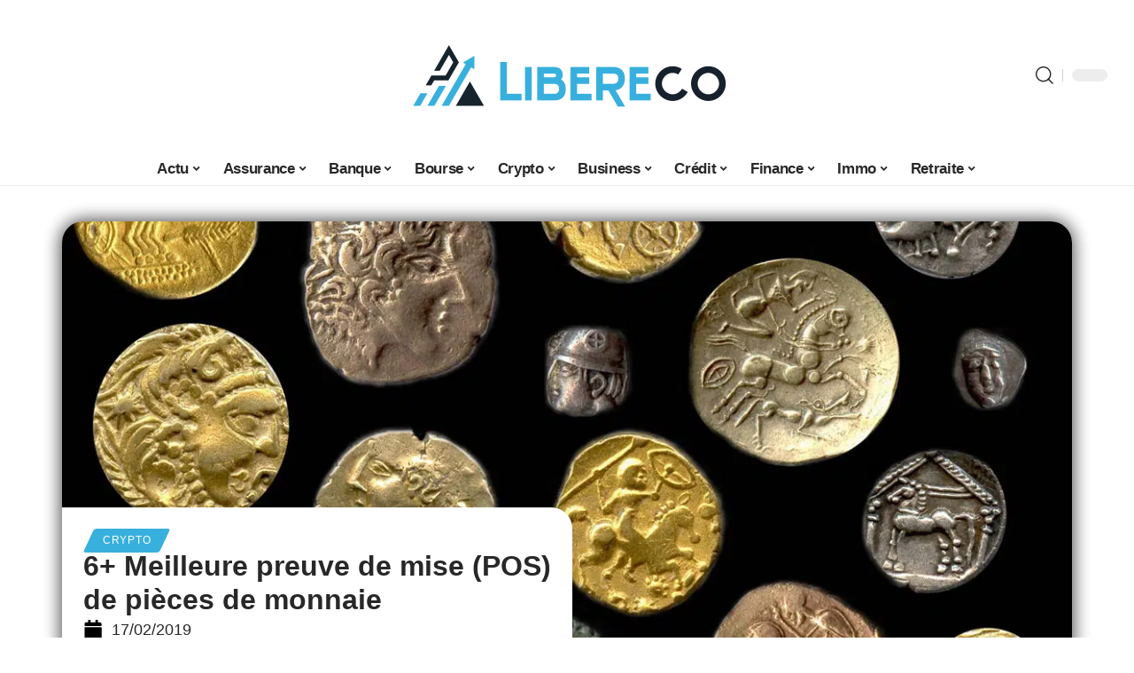

--- FILE ---
content_type: text/html; charset=UTF-8
request_url: https://www.libereco.net/6-meilleure-preuve-de-mise-pos-de-pieces-de-monnaie/
body_size: 61414
content:
<!DOCTYPE html>
<html lang="fr-FR">
<head><meta charset="UTF-8"><script>if(navigator.userAgent.match(/MSIE|Internet Explorer/i)||navigator.userAgent.match(/Trident\/7\..*?rv:11/i)){var href=document.location.href;if(!href.match(/[?&]nowprocket/)){if(href.indexOf("?")==-1){if(href.indexOf("#")==-1){document.location.href=href+"?nowprocket=1"}else{document.location.href=href.replace("#","?nowprocket=1#")}}else{if(href.indexOf("#")==-1){document.location.href=href+"&nowprocket=1"}else{document.location.href=href.replace("#","&nowprocket=1#")}}}}</script><script>(()=>{class RocketLazyLoadScripts{constructor(){this.v="2.0.3",this.userEvents=["keydown","keyup","mousedown","mouseup","mousemove","mouseover","mouseenter","mouseout","mouseleave","touchmove","touchstart","touchend","touchcancel","wheel","click","dblclick","input","visibilitychange"],this.attributeEvents=["onblur","onclick","oncontextmenu","ondblclick","onfocus","onmousedown","onmouseenter","onmouseleave","onmousemove","onmouseout","onmouseover","onmouseup","onmousewheel","onscroll","onsubmit"]}async t(){this.i(),this.o(),/iP(ad|hone)/.test(navigator.userAgent)&&this.h(),this.u(),this.l(this),this.m(),this.k(this),this.p(this),this._(),await Promise.all([this.R(),this.L()]),this.lastBreath=Date.now(),this.S(this),this.P(),this.D(),this.O(),this.M(),await this.C(this.delayedScripts.normal),await this.C(this.delayedScripts.defer),await this.C(this.delayedScripts.async),this.F("domReady"),await this.T(),await this.j(),await this.I(),this.F("windowLoad"),await this.A(),window.dispatchEvent(new Event("rocket-allScriptsLoaded")),this.everythingLoaded=!0,this.lastTouchEnd&&await new Promise((t=>setTimeout(t,500-Date.now()+this.lastTouchEnd))),this.H(),this.F("all"),this.U(),this.W()}i(){this.CSPIssue=sessionStorage.getItem("rocketCSPIssue"),document.addEventListener("securitypolicyviolation",(t=>{this.CSPIssue||"script-src-elem"!==t.violatedDirective||"data"!==t.blockedURI||(this.CSPIssue=!0,sessionStorage.setItem("rocketCSPIssue",!0))}),{isRocket:!0})}o(){window.addEventListener("pageshow",(t=>{this.persisted=t.persisted,this.realWindowLoadedFired=!0}),{isRocket:!0}),window.addEventListener("pagehide",(()=>{this.onFirstUserAction=null}),{isRocket:!0})}h(){let t;function e(e){t=e}window.addEventListener("touchstart",e,{isRocket:!0}),window.addEventListener("touchend",(function i(o){Math.abs(o.changedTouches[0].pageX-t.changedTouches[0].pageX)<10&&Math.abs(o.changedTouches[0].pageY-t.changedTouches[0].pageY)<10&&o.timeStamp-t.timeStamp<200&&(o.target.dispatchEvent(new PointerEvent("click",{target:o.target,bubbles:!0,cancelable:!0,detail:1})),event.preventDefault(),window.removeEventListener("touchstart",e,{isRocket:!0}),window.removeEventListener("touchend",i,{isRocket:!0}))}),{isRocket:!0})}q(t){this.userActionTriggered||("mousemove"!==t.type||this.firstMousemoveIgnored?"keyup"===t.type||"mouseover"===t.type||"mouseout"===t.type||(this.userActionTriggered=!0,this.onFirstUserAction&&this.onFirstUserAction()):this.firstMousemoveIgnored=!0),"click"===t.type&&t.preventDefault(),this.savedUserEvents.length>0&&(t.stopPropagation(),t.stopImmediatePropagation()),"touchstart"===this.lastEvent&&"touchend"===t.type&&(this.lastTouchEnd=Date.now()),"click"===t.type&&(this.lastTouchEnd=0),this.lastEvent=t.type,this.savedUserEvents.push(t)}u(){this.savedUserEvents=[],this.userEventHandler=this.q.bind(this),this.userEvents.forEach((t=>window.addEventListener(t,this.userEventHandler,{passive:!1,isRocket:!0})))}U(){this.userEvents.forEach((t=>window.removeEventListener(t,this.userEventHandler,{passive:!1,isRocket:!0}))),this.savedUserEvents.forEach((t=>{t.target.dispatchEvent(new window[t.constructor.name](t.type,t))}))}m(){this.eventsMutationObserver=new MutationObserver((t=>{const e="return false";for(const i of t){if("attributes"===i.type){const t=i.target.getAttribute(i.attributeName);t&&t!==e&&(i.target.setAttribute("data-rocket-"+i.attributeName,t),i.target["rocket"+i.attributeName]=new Function("event",t),i.target.setAttribute(i.attributeName,e))}"childList"===i.type&&i.addedNodes.forEach((t=>{if(t.nodeType===Node.ELEMENT_NODE)for(const i of t.attributes)this.attributeEvents.includes(i.name)&&i.value&&""!==i.value&&(t.setAttribute("data-rocket-"+i.name,i.value),t["rocket"+i.name]=new Function("event",i.value),t.setAttribute(i.name,e))}))}})),this.eventsMutationObserver.observe(document,{subtree:!0,childList:!0,attributeFilter:this.attributeEvents})}H(){this.eventsMutationObserver.disconnect(),this.attributeEvents.forEach((t=>{document.querySelectorAll("[data-rocket-"+t+"]").forEach((e=>{e.setAttribute(t,e.getAttribute("data-rocket-"+t)),e.removeAttribute("data-rocket-"+t)}))}))}k(t){Object.defineProperty(HTMLElement.prototype,"onclick",{get(){return this.rocketonclick||null},set(e){this.rocketonclick=e,this.setAttribute(t.everythingLoaded?"onclick":"data-rocket-onclick","this.rocketonclick(event)")}})}S(t){function e(e,i){let o=e[i];e[i]=null,Object.defineProperty(e,i,{get:()=>o,set(s){t.everythingLoaded?o=s:e["rocket"+i]=o=s}})}e(document,"onreadystatechange"),e(window,"onload"),e(window,"onpageshow");try{Object.defineProperty(document,"readyState",{get:()=>t.rocketReadyState,set(e){t.rocketReadyState=e},configurable:!0}),document.readyState="loading"}catch(t){console.log("WPRocket DJE readyState conflict, bypassing")}}l(t){this.originalAddEventListener=EventTarget.prototype.addEventListener,this.originalRemoveEventListener=EventTarget.prototype.removeEventListener,this.savedEventListeners=[],EventTarget.prototype.addEventListener=function(e,i,o){o&&o.isRocket||!t.B(e,this)&&!t.userEvents.includes(e)||t.B(e,this)&&!t.userActionTriggered||e.startsWith("rocket-")||t.everythingLoaded?t.originalAddEventListener.call(this,e,i,o):t.savedEventListeners.push({target:this,remove:!1,type:e,func:i,options:o})},EventTarget.prototype.removeEventListener=function(e,i,o){o&&o.isRocket||!t.B(e,this)&&!t.userEvents.includes(e)||t.B(e,this)&&!t.userActionTriggered||e.startsWith("rocket-")||t.everythingLoaded?t.originalRemoveEventListener.call(this,e,i,o):t.savedEventListeners.push({target:this,remove:!0,type:e,func:i,options:o})}}F(t){"all"===t&&(EventTarget.prototype.addEventListener=this.originalAddEventListener,EventTarget.prototype.removeEventListener=this.originalRemoveEventListener),this.savedEventListeners=this.savedEventListeners.filter((e=>{let i=e.type,o=e.target||window;return"domReady"===t&&"DOMContentLoaded"!==i&&"readystatechange"!==i||("windowLoad"===t&&"load"!==i&&"readystatechange"!==i&&"pageshow"!==i||(this.B(i,o)&&(i="rocket-"+i),e.remove?o.removeEventListener(i,e.func,e.options):o.addEventListener(i,e.func,e.options),!1))}))}p(t){let e;function i(e){return t.everythingLoaded?e:e.split(" ").map((t=>"load"===t||t.startsWith("load.")?"rocket-jquery-load":t)).join(" ")}function o(o){function s(e){const s=o.fn[e];o.fn[e]=o.fn.init.prototype[e]=function(){return this[0]===window&&t.userActionTriggered&&("string"==typeof arguments[0]||arguments[0]instanceof String?arguments[0]=i(arguments[0]):"object"==typeof arguments[0]&&Object.keys(arguments[0]).forEach((t=>{const e=arguments[0][t];delete arguments[0][t],arguments[0][i(t)]=e}))),s.apply(this,arguments),this}}if(o&&o.fn&&!t.allJQueries.includes(o)){const e={DOMContentLoaded:[],"rocket-DOMContentLoaded":[]};for(const t in e)document.addEventListener(t,(()=>{e[t].forEach((t=>t()))}),{isRocket:!0});o.fn.ready=o.fn.init.prototype.ready=function(i){function s(){parseInt(o.fn.jquery)>2?setTimeout((()=>i.bind(document)(o))):i.bind(document)(o)}return t.realDomReadyFired?!t.userActionTriggered||t.fauxDomReadyFired?s():e["rocket-DOMContentLoaded"].push(s):e.DOMContentLoaded.push(s),o([])},s("on"),s("one"),s("off"),t.allJQueries.push(o)}e=o}t.allJQueries=[],o(window.jQuery),Object.defineProperty(window,"jQuery",{get:()=>e,set(t){o(t)}})}P(){const t=new Map;document.write=document.writeln=function(e){const i=document.currentScript,o=document.createRange(),s=i.parentElement;let n=t.get(i);void 0===n&&(n=i.nextSibling,t.set(i,n));const c=document.createDocumentFragment();o.setStart(c,0),c.appendChild(o.createContextualFragment(e)),s.insertBefore(c,n)}}async R(){return new Promise((t=>{this.userActionTriggered?t():this.onFirstUserAction=t}))}async L(){return new Promise((t=>{document.addEventListener("DOMContentLoaded",(()=>{this.realDomReadyFired=!0,t()}),{isRocket:!0})}))}async I(){return this.realWindowLoadedFired?Promise.resolve():new Promise((t=>{window.addEventListener("load",t,{isRocket:!0})}))}M(){this.pendingScripts=[];this.scriptsMutationObserver=new MutationObserver((t=>{for(const e of t)e.addedNodes.forEach((t=>{"SCRIPT"!==t.tagName||t.noModule||t.isWPRocket||this.pendingScripts.push({script:t,promise:new Promise((e=>{const i=()=>{const i=this.pendingScripts.findIndex((e=>e.script===t));i>=0&&this.pendingScripts.splice(i,1),e()};t.addEventListener("load",i,{isRocket:!0}),t.addEventListener("error",i,{isRocket:!0}),setTimeout(i,1e3)}))})}))})),this.scriptsMutationObserver.observe(document,{childList:!0,subtree:!0})}async j(){await this.J(),this.pendingScripts.length?(await this.pendingScripts[0].promise,await this.j()):this.scriptsMutationObserver.disconnect()}D(){this.delayedScripts={normal:[],async:[],defer:[]},document.querySelectorAll("script[type$=rocketlazyloadscript]").forEach((t=>{t.hasAttribute("data-rocket-src")?t.hasAttribute("async")&&!1!==t.async?this.delayedScripts.async.push(t):t.hasAttribute("defer")&&!1!==t.defer||"module"===t.getAttribute("data-rocket-type")?this.delayedScripts.defer.push(t):this.delayedScripts.normal.push(t):this.delayedScripts.normal.push(t)}))}async _(){await this.L();let t=[];document.querySelectorAll("script[type$=rocketlazyloadscript][data-rocket-src]").forEach((e=>{let i=e.getAttribute("data-rocket-src");if(i&&!i.startsWith("data:")){i.startsWith("//")&&(i=location.protocol+i);try{const o=new URL(i).origin;o!==location.origin&&t.push({src:o,crossOrigin:e.crossOrigin||"module"===e.getAttribute("data-rocket-type")})}catch(t){}}})),t=[...new Map(t.map((t=>[JSON.stringify(t),t]))).values()],this.N(t,"preconnect")}async $(t){if(await this.G(),!0!==t.noModule||!("noModule"in HTMLScriptElement.prototype))return new Promise((e=>{let i;function o(){(i||t).setAttribute("data-rocket-status","executed"),e()}try{if(navigator.userAgent.includes("Firefox/")||""===navigator.vendor||this.CSPIssue)i=document.createElement("script"),[...t.attributes].forEach((t=>{let e=t.nodeName;"type"!==e&&("data-rocket-type"===e&&(e="type"),"data-rocket-src"===e&&(e="src"),i.setAttribute(e,t.nodeValue))})),t.text&&(i.text=t.text),t.nonce&&(i.nonce=t.nonce),i.hasAttribute("src")?(i.addEventListener("load",o,{isRocket:!0}),i.addEventListener("error",(()=>{i.setAttribute("data-rocket-status","failed-network"),e()}),{isRocket:!0}),setTimeout((()=>{i.isConnected||e()}),1)):(i.text=t.text,o()),i.isWPRocket=!0,t.parentNode.replaceChild(i,t);else{const i=t.getAttribute("data-rocket-type"),s=t.getAttribute("data-rocket-src");i?(t.type=i,t.removeAttribute("data-rocket-type")):t.removeAttribute("type"),t.addEventListener("load",o,{isRocket:!0}),t.addEventListener("error",(i=>{this.CSPIssue&&i.target.src.startsWith("data:")?(console.log("WPRocket: CSP fallback activated"),t.removeAttribute("src"),this.$(t).then(e)):(t.setAttribute("data-rocket-status","failed-network"),e())}),{isRocket:!0}),s?(t.fetchPriority="high",t.removeAttribute("data-rocket-src"),t.src=s):t.src="data:text/javascript;base64,"+window.btoa(unescape(encodeURIComponent(t.text)))}}catch(i){t.setAttribute("data-rocket-status","failed-transform"),e()}}));t.setAttribute("data-rocket-status","skipped")}async C(t){const e=t.shift();return e?(e.isConnected&&await this.$(e),this.C(t)):Promise.resolve()}O(){this.N([...this.delayedScripts.normal,...this.delayedScripts.defer,...this.delayedScripts.async],"preload")}N(t,e){this.trash=this.trash||[];let i=!0;var o=document.createDocumentFragment();t.forEach((t=>{const s=t.getAttribute&&t.getAttribute("data-rocket-src")||t.src;if(s&&!s.startsWith("data:")){const n=document.createElement("link");n.href=s,n.rel=e,"preconnect"!==e&&(n.as="script",n.fetchPriority=i?"high":"low"),t.getAttribute&&"module"===t.getAttribute("data-rocket-type")&&(n.crossOrigin=!0),t.crossOrigin&&(n.crossOrigin=t.crossOrigin),t.integrity&&(n.integrity=t.integrity),t.nonce&&(n.nonce=t.nonce),o.appendChild(n),this.trash.push(n),i=!1}})),document.head.appendChild(o)}W(){this.trash.forEach((t=>t.remove()))}async T(){try{document.readyState="interactive"}catch(t){}this.fauxDomReadyFired=!0;try{await this.G(),document.dispatchEvent(new Event("rocket-readystatechange")),await this.G(),document.rocketonreadystatechange&&document.rocketonreadystatechange(),await this.G(),document.dispatchEvent(new Event("rocket-DOMContentLoaded")),await this.G(),window.dispatchEvent(new Event("rocket-DOMContentLoaded"))}catch(t){console.error(t)}}async A(){try{document.readyState="complete"}catch(t){}try{await this.G(),document.dispatchEvent(new Event("rocket-readystatechange")),await this.G(),document.rocketonreadystatechange&&document.rocketonreadystatechange(),await this.G(),window.dispatchEvent(new Event("rocket-load")),await this.G(),window.rocketonload&&window.rocketonload(),await this.G(),this.allJQueries.forEach((t=>t(window).trigger("rocket-jquery-load"))),await this.G();const t=new Event("rocket-pageshow");t.persisted=this.persisted,window.dispatchEvent(t),await this.G(),window.rocketonpageshow&&window.rocketonpageshow({persisted:this.persisted})}catch(t){console.error(t)}}async G(){Date.now()-this.lastBreath>45&&(await this.J(),this.lastBreath=Date.now())}async J(){return document.hidden?new Promise((t=>setTimeout(t))):new Promise((t=>requestAnimationFrame(t)))}B(t,e){return e===document&&"readystatechange"===t||(e===document&&"DOMContentLoaded"===t||(e===window&&"DOMContentLoaded"===t||(e===window&&"load"===t||e===window&&"pageshow"===t)))}static run(){(new RocketLazyLoadScripts).t()}}RocketLazyLoadScripts.run()})();</script>
    
    <meta http-equiv="X-UA-Compatible" content="IE=edge">
    <meta name="viewport" content="width=device-width, initial-scale=1">
    <link rel="profile" href="https://gmpg.org/xfn/11">
	<meta name='robots' content='index, follow, max-image-preview:large, max-snippet:-1, max-video-preview:-1' />
            <link rel="apple-touch-icon" href="https://libereco.net/wp-content/uploads/libereco.net-512x512_2.png"/>
		            <meta name="msapplication-TileColor" content="#ffffff">
            <meta name="msapplication-TileImage" content="https://libereco.net/wp-content/uploads/libereco.net-512x512_2.png"/>
		<meta http-equiv="Content-Security-Policy" content="upgrade-insecure-requests">

	<!-- This site is optimized with the Yoast SEO plugin v26.7 - https://yoast.com/wordpress/plugins/seo/ -->
	<title>6+ Meilleure preuve de mise (POS) de pièces de monnaie - Libereco</title><link rel="preload" data-rocket-preload as="font" href="https://www.libereco.net/wp-content/themes/foxiz/assets/fonts/icons.woff2" crossorigin><style id="wpr-usedcss">img:is([sizes=auto i],[sizes^="auto," i]){contain-intrinsic-size:3000px 1500px}.block-wrap>.block-inner>.p-grid,.block-wrap>.block-inner>.p-wrap,.entry-content,.footer-wrap,.mega-dropdown,.ruby-table-contents,.swiper-container,.swiper-wrapper .p-wrap,.widget{contain:style layout}body,html{font-family:-apple-system,BlinkMacSystemFont,"Segoe UI",Roboto,Helvetica,Arial,sans-serif,"Apple Color Emoji","Segoe UI Emoji","Segoe UI Symbol"!important}a,address,article,aside,code,div,dl,dt,em,fieldset,figcaption,footer,form,h1,h2,h3,header,label,legend,li,main,nav,p,section,span,strong,time,tr,ul{font-family:inherit}img.emoji{display:inline!important;border:none!important;box-shadow:none!important;height:1em!important;width:1em!important;margin:0 .07em!important;vertical-align:-.1em!important;background:0 0!important;padding:0!important}.lwa{margin-bottom:10px}div.lwa-register form,form.lwa-form,form.lwa-remember{position:relative}.lwa table{width:100%!important;margin:0!important;border:none!important;border-spacing:0;border-collapse:collapse}.lwa-loading{position:absolute;width:100%;height:100%;background:var(--wpr-bg-10156522-d653-4dae-ab46-79e68821c42d) 50% 50% no-repeat #fff;left:0;top:0;opacity:.8}.lwa-status{margin:0 0 5px;padding:10px;color:#333;border-radius:3px;display:none}.lwa-status-confirm,.lwa-status-invalid{display:block!important}.lwa-status-invalid{background-color:#ffebe8;border:1px solid #c00}.lwa-status-confirm{background-color:#f1fff0;border:1px solid #a8d144}.lwa-remember{margin-top:10px;display:none}.lwa .lwa-register{margin-top:10px;display:none}.lwa-register hr{display:block}.lwa-modal-bg{position:fixed;height:100%;width:100%;background:#000;background:rgba(0,0,0,.8);z-index:100;display:none;top:0;left:0}.lwa-modal{visibility:hidden;top:100px;left:50%;margin-left:-240px;width:400px;background:#fefefe;position:absolute;z-index:101;padding:30px 40px 34px;border-radius:5px;-moz-border-radius:5px;-webkit-border-radius:5px;-moz-box-shadow:0 0 10px rgba(0,0,0,.4);-webkit-box-shadow:0 0 10px rgba(0,0,0,.4);-box-shadow:0 0 10px rgba(0,0,0,.4)}.lwa-modal p{margin-bottom:10px}.lwa-modal .lwa-modal-close{font-size:30px;line-height:.5;position:absolute;top:8px;right:11px;color:#aaa;text-shadow:0 -1px 1px rbga(0,0,0,.6);font-weight:700;cursor:pointer}:root{--direction-multiplier:1}body.rtl{--direction-multiplier:-1}.elementor-screen-only{height:1px;margin:-1px;overflow:hidden;padding:0;position:absolute;top:-10000em;width:1px;clip:rect(0,0,0,0);border:0}.elementor *,.elementor :after,.elementor :before{box-sizing:border-box}.elementor a{box-shadow:none;text-decoration:none}.elementor hr{background-color:transparent;margin:0}.elementor img{border:none;border-radius:0;box-shadow:none;height:auto;max-width:100%}.elementor .elementor-widget:not(.elementor-widget-text-editor):not(.elementor-widget-theme-post-content) figure{margin:0}.elementor iframe,.elementor object,.elementor video{border:none;line-height:1;margin:0;max-width:100%;width:100%}.elementor-element{--flex-direction:initial;--flex-wrap:initial;--justify-content:initial;--align-items:initial;--align-content:initial;--gap:initial;--flex-basis:initial;--flex-grow:initial;--flex-shrink:initial;--order:initial;--align-self:initial;align-self:var(--align-self);flex-basis:var(--flex-basis);flex-grow:var(--flex-grow);flex-shrink:var(--flex-shrink);order:var(--order)}.elementor-element:where(.e-con-full,.elementor-widget){align-content:var(--align-content);align-items:var(--align-items);flex-direction:var(--flex-direction);flex-wrap:var(--flex-wrap);gap:var(--row-gap) var(--column-gap);justify-content:var(--justify-content)}.elementor-invisible{visibility:hidden}:root{--page-title-display:block}.elementor-widget-wrap{align-content:flex-start;flex-wrap:wrap;position:relative;width:100%}.elementor:not(.elementor-bc-flex-widget) .elementor-widget-wrap{display:flex}.elementor-widget-wrap>.elementor-element{width:100%}.elementor-widget-wrap.e-swiper-container{width:calc(100% - (var(--e-column-margin-left,0px) + var(--e-column-margin-right,0px)))}.elementor-widget{position:relative}.elementor-widget:not(:last-child){margin-bottom:var(--kit-widget-spacing,20px)}@media (min-width:1025px){#elementor-device-mode:after{content:"desktop"}}@media (min-width:-1){#elementor-device-mode:after{content:"widescreen"}.elementor-widget:not(.elementor-widescreen-align-right) .elementor-icon-list-item:after{inset-inline-start:0}.elementor-widget:not(.elementor-widescreen-align-left) .elementor-icon-list-item:after{inset-inline-end:0}}@media (max-width:-1){#elementor-device-mode:after{content:"laptop";content:"tablet_extra"}}@media (max-width:1024px){#elementor-device-mode:after{content:"tablet"}}@media (max-width:-1){#elementor-device-mode:after{content:"mobile_extra"}.elementor-widget:not(.elementor-laptop-align-right) .elementor-icon-list-item:after{inset-inline-start:0}.elementor-widget:not(.elementor-laptop-align-left) .elementor-icon-list-item:after{inset-inline-end:0}.elementor-widget:not(.elementor-tablet_extra-align-right) .elementor-icon-list-item:after{inset-inline-start:0}.elementor-widget:not(.elementor-tablet_extra-align-left) .elementor-icon-list-item:after{inset-inline-end:0}}@media (prefers-reduced-motion:no-preference){html{scroll-behavior:smooth}}.e-con{--border-radius:0;--border-top-width:0px;--border-right-width:0px;--border-bottom-width:0px;--border-left-width:0px;--border-style:initial;--border-color:initial;--container-widget-width:100%;--container-widget-height:initial;--container-widget-flex-grow:0;--container-widget-align-self:initial;--content-width:min(100%,var(--container-max-width,1140px));--width:100%;--min-height:initial;--height:auto;--text-align:initial;--margin-top:0px;--margin-right:0px;--margin-bottom:0px;--margin-left:0px;--padding-top:var(--container-default-padding-top,10px);--padding-right:var(--container-default-padding-right,10px);--padding-bottom:var(--container-default-padding-bottom,10px);--padding-left:var(--container-default-padding-left,10px);--position:relative;--z-index:revert;--overflow:visible;--gap:var(--widgets-spacing,20px);--row-gap:var(--widgets-spacing-row,20px);--column-gap:var(--widgets-spacing-column,20px);--overlay-mix-blend-mode:initial;--overlay-opacity:1;--overlay-transition:0.3s;--e-con-grid-template-columns:repeat(3,1fr);--e-con-grid-template-rows:repeat(2,1fr);border-radius:var(--border-radius);height:var(--height);min-height:var(--min-height);min-width:0;overflow:var(--overflow);position:var(--position);width:var(--width);z-index:var(--z-index);--flex-wrap-mobile:wrap;margin-block-end:var(--margin-block-end);margin-block-start:var(--margin-block-start);margin-inline-end:var(--margin-inline-end);margin-inline-start:var(--margin-inline-start);padding-inline-end:var(--padding-inline-end);padding-inline-start:var(--padding-inline-start)}.e-con:where(:not(.e-div-block-base)){transition:background var(--background-transition,.3s),border var(--border-transition,.3s),box-shadow var(--border-transition,.3s),transform var(--e-con-transform-transition-duration,.4s)}.e-con{--margin-block-start:var(--margin-top);--margin-block-end:var(--margin-bottom);--margin-inline-start:var(--margin-left);--margin-inline-end:var(--margin-right);--padding-inline-start:var(--padding-left);--padding-inline-end:var(--padding-right);--padding-block-start:var(--padding-top);--padding-block-end:var(--padding-bottom);--border-block-start-width:var(--border-top-width);--border-block-end-width:var(--border-bottom-width);--border-inline-start-width:var(--border-left-width);--border-inline-end-width:var(--border-right-width)}body.rtl .e-con{--padding-inline-start:var(--padding-right);--padding-inline-end:var(--padding-left);--margin-inline-start:var(--margin-right);--margin-inline-end:var(--margin-left);--border-inline-start-width:var(--border-right-width);--border-inline-end-width:var(--border-left-width)}.e-con.e-flex{--flex-direction:column;--flex-basis:auto;--flex-grow:0;--flex-shrink:1;flex:var(--flex-grow) var(--flex-shrink) var(--flex-basis)}.e-con-full,.e-con>.e-con-inner{padding-block-end:var(--padding-block-end);padding-block-start:var(--padding-block-start);text-align:var(--text-align)}.e-con-full.e-flex,.e-con.e-flex>.e-con-inner{flex-direction:var(--flex-direction)}.e-con,.e-con>.e-con-inner{display:var(--display)}.e-con-boxed.e-flex{align-content:normal;align-items:normal;flex-direction:column;flex-wrap:nowrap;justify-content:normal}.e-con-boxed{gap:initial;text-align:initial}.e-con.e-flex>.e-con-inner{align-content:var(--align-content);align-items:var(--align-items);align-self:auto;flex-basis:auto;flex-grow:1;flex-shrink:1;flex-wrap:var(--flex-wrap);justify-content:var(--justify-content)}.e-con>.e-con-inner{gap:var(--row-gap) var(--column-gap);height:100%;margin:0 auto;max-width:var(--content-width);padding-inline-end:0;padding-inline-start:0;width:100%}:is(.elementor-section-wrap,[data-elementor-id])>.e-con{--margin-left:auto;--margin-right:auto;max-width:min(100%,var(--width))}.e-con .elementor-widget.elementor-widget{margin-block-end:0}.e-con:before,.e-con>.elementor-motion-effects-container>.elementor-motion-effects-layer:before{border-block-end-width:var(--border-block-end-width);border-block-start-width:var(--border-block-start-width);border-color:var(--border-color);border-inline-end-width:var(--border-inline-end-width);border-inline-start-width:var(--border-inline-start-width);border-radius:var(--border-radius);border-style:var(--border-style);content:var(--background-overlay);display:block;height:max(100% + var(--border-top-width) + var(--border-bottom-width),100%);left:calc(0px - var(--border-left-width));mix-blend-mode:var(--overlay-mix-blend-mode);opacity:var(--overlay-opacity);position:absolute;top:calc(0px - var(--border-top-width));transition:var(--overlay-transition,.3s);width:max(100% + var(--border-left-width) + var(--border-right-width),100%)}.e-con:before{transition:background var(--overlay-transition,.3s),border-radius var(--border-transition,.3s),opacity var(--overlay-transition,.3s)}.e-con .elementor-widget{min-width:0}.e-con .elementor-widget.e-widget-swiper{width:100%}.e-con>.e-con-inner>.elementor-widget>.elementor-widget-container,.e-con>.elementor-widget>.elementor-widget-container{height:100%}.e-con.e-con>.e-con-inner>.elementor-widget,.elementor.elementor .e-con>.elementor-widget{max-width:100%}.e-con .elementor-widget:not(:last-child){--kit-widget-spacing:0px}@media (max-width:767px){#elementor-device-mode:after{content:"mobile"}.e-con.e-flex{--width:100%;--flex-wrap:var(--flex-wrap-mobile)}}.elementor-element:where(:not(.e-con)):where(:not(.e-div-block-base)) .elementor-widget-container,.elementor-element:where(:not(.e-con)):where(:not(.e-div-block-base)):not(:has(.elementor-widget-container)){transition:background .3s,border .3s,border-radius .3s,box-shadow .3s,transform var(--e-transform-transition-duration,.4s)}.animated{animation-duration:1.25s}.animated.infinite{animation-iteration-count:infinite}.animated.reverse{animation-direction:reverse;animation-fill-mode:forwards}@media (prefers-reduced-motion:reduce){.animated{animation:none!important}html *{transition-delay:0s!important;transition-duration:0s!important}}.elementor-kit-3557{--e-global-color-primary:#6EC1E4;--e-global-color-secondary:#54595F;--e-global-color-text:#7A7A7A;--e-global-color-accent:#61CE70;--e-global-typography-primary-font-family:"Roboto";--e-global-typography-primary-font-weight:600;--e-global-typography-secondary-font-family:"Roboto Slab";--e-global-typography-secondary-font-weight:400;--e-global-typography-text-font-family:"Roboto";--e-global-typography-text-font-weight:400;--e-global-typography-accent-font-family:"Roboto";--e-global-typography-accent-font-weight:500}.e-con{--container-max-width:1140px}.elementor-widget:not(:last-child){margin-block-end:20px}.elementor-element{--widgets-spacing:20px 20px;--widgets-spacing-row:20px;--widgets-spacing-column:20px}h1.entry-title{display:var(--page-title-display)}@media(max-width:1024px){.e-con{--container-max-width:1024px}}.elementor-3978 .elementor-element.elementor-element-1684df72{--display:flex;--margin-top:0px;--margin-bottom:0px;--margin-left:0px;--margin-right:0px;--padding-top:0px;--padding-bottom:0px;--padding-left:0px;--padding-right:0px}.elementor-3978 .elementor-element.elementor-element-1726303f{--display:flex;--flex-direction:column;--container-widget-width:100%;--container-widget-height:initial;--container-widget-flex-grow:0;--container-widget-align-self:initial;--flex-wrap-mobile:wrap;--gap:8px 8px;--row-gap:8px;--column-gap:8px;--margin-top:0px;--margin-bottom:0px;--margin-left:0px;--margin-right:0px;--padding-top:0px;--padding-bottom:0px;--padding-left:0px;--padding-right:0px}.elementor-3978 .elementor-element.elementor-element-58fd10bf>.elementor-widget-container{margin:0 0 -4px 6px}.elementor-3978 .elementor-element.elementor-element-68404085 .elementor-icon-list-icon i{color:#000;font-size:22px}.elementor-3978 .elementor-element.elementor-element-68404085 .elementor-icon-list-icon svg{fill:#000000;--e-icon-list-icon-size:22px}.elementor-3978 .elementor-element.elementor-element-68404085 .elementor-icon-list-icon{width:22px}body:not(.rtl) .elementor-3978 .elementor-element.elementor-element-68404085 .elementor-icon-list-text{padding-left:10px}body.rtl .elementor-3978 .elementor-element.elementor-element-68404085 .elementor-icon-list-text{padding-right:10px}.elementor-3978 .elementor-element.elementor-element-68404085 .elementor-icon-list-item{font-size:18px}.elementor-3978 .elementor-element.elementor-element-53a50f4d{--display:flex;--flex-direction:row;--container-widget-width:initial;--container-widget-height:100%;--container-widget-flex-grow:1;--container-widget-align-self:stretch;--flex-wrap-mobile:wrap;--margin-top:60px;--margin-bottom:40px;--margin-left:0px;--margin-right:0px;--padding-top:0px;--padding-bottom:0px;--padding-left:0px;--padding-right:0px}.elementor-3978 .elementor-element.elementor-element-6686d06e{--display:flex;--margin-top:-16px;--margin-bottom:0px;--margin-left:0px;--margin-right:0px;--padding-top:0px;--padding-bottom:0px;--padding-left:0px;--padding-right:24px}.elementor-3978 .elementor-element.elementor-element-196b4b04>.elementor-widget-container{margin:0;padding:0}.elementor-3978 .elementor-element.elementor-element-5bdbc44c{--display:flex;--padding-top:0px;--padding-bottom:0px;--padding-left:0px;--padding-right:0px}@media(max-width:767px){.e-con{--container-max-width:767px}.elementor-3978 .elementor-element.elementor-element-6686d06e{--padding-top:0px;--padding-bottom:0px;--padding-left:0px;--padding-right:0px}}@media(min-width:768px){.elementor-3978 .elementor-element.elementor-element-1726303f{--width:45%}.elementor-3978 .elementor-element.elementor-element-6686d06e{--width:70%}.elementor-3978 .elementor-element.elementor-element-5bdbc44c{--width:30%}}:root{--effect:all .25s cubic-bezier(0.32, 0.74, 0.57, 1);--timing:cubic-bezier(0.32, 0.74, 0.57, 1);--shadow-12:#0000001f;--shadow-2:#00000005;--round-3:3px;--height-34:34px;--height-40:40px;--padding-40:0 40px;--round-5:5px;--round-7:7px;--shadow-7:#00000012;--dark-accent:#191c20;--dark-accent-0:#191c2000;--dark-accent-90:#191c20f2;--meta-b-family:inherit;--meta-b-fcolor:#282828;--meta-b-fspace:normal;--meta-b-fstyle:normal;--meta-b-fweight:600;--meta-b-transform:none;--nav-bg:#fff;--subnav-bg:#fff;--indicator-bg-from:#ff0084;--nav-bg-from:#fff;--subnav-bg-from:#fff;--indicator-bg-to:#2c2cf8;--nav-bg-to:#fff;--subnav-bg-to:#fff;--bottom-border-color:var(--flex-gray-20);--column-border-color:var(--flex-gray-20);--audio-color:#ffa052;--excerpt-color:#666;--g-color:#ff184e;--gallery-color:#729dff;--heading-color:var(--body-fcolor);--nav-color:#282828;--privacy-color:#fff;--review-color:#ffc300;--subnav-color:#282828;--video-color:#ffc300;--nav-color-10:#28282820;--subnav-color-10:#28282820;--g-color-90:#ff184ee6;--absolute-dark:#242424;--body-family:'Oxygen',sans-serif;--btn-family:'Encode Sans Condensed',sans-serif;--cat-family:'Oxygen',sans-serif;--dwidgets-family:'Oxygen',sans-serif;--h1-family:'Encode Sans Condensed',sans-serif;--h2-family:'Encode Sans Condensed',sans-serif;--h3-family:'Encode Sans Condensed',sans-serif;--h4-family:'Encode Sans Condensed',sans-serif;--h5-family:'Encode Sans Condensed',sans-serif;--h6-family:'Encode Sans Condensed',sans-serif;--input-family:'Encode Sans Condensed',sans-serif;--menu-family:'Encode Sans Condensed',sans-serif;--meta-family:'Encode Sans Condensed',sans-serif;--submenu-family:'Encode Sans Condensed',sans-serif;--tagline-family:'Encode Sans Condensed',sans-serif;--body-fcolor:#282828;--btn-fcolor:inherit;--h1-fcolor:inherit;--h2-fcolor:inherit;--h3-fcolor:inherit;--h4-fcolor:inherit;--h5-fcolor:inherit;--h6-fcolor:inherit;--input-fcolor:inherit;--meta-fcolor:#666;--tagline-fcolor:inherit;--body-fsize:16px;--btn-fsize:12px;--cat-fsize:10px;--dwidgets-fsize:13px;--excerpt-fsize:14px;--h1-fsize:40px;--h2-fsize:28px;--h3-fsize:22px;--h4-fsize:16px;--h5-fsize:14px;--h6-fsize:13px;--headline-fsize:45px;--input-fsize:14px;--menu-fsize:17px;--meta-fsize:13px;--submenu-fsize:13px;--tagline-fsize:28px;--body-fspace:normal;--btn-fspace:normal;--cat-fspace:.07em;--dwidgets-fspace:0;--h1-fspace:normal;--h2-fspace:normal;--h3-fspace:normal;--h4-fspace:normal;--h5-fspace:normal;--h6-fspace:normal;--input-fspace:normal;--menu-fspace:-.02em;--meta-fspace:normal;--submenu-fspace:-.02em;--tagline-fspace:normal;--body-fstyle:normal;--btn-fstyle:normal;--cat-fstyle:normal;--dwidgets-fstyle:normal;--h1-fstyle:normal;--h2-fstyle:normal;--h3-fstyle:normal;--h4-fstyle:normal;--h5-fstyle:normal;--h6-fstyle:normal;--input-fstyle:normal;--menu-fstyle:normal;--meta-fstyle:normal;--submenu-fstyle:normal;--tagline-fstyle:normal;--body-fweight:400;--btn-fweight:700;--cat-fweight:700;--dwidgets-fweight:600;--h1-fweight:700;--h2-fweight:700;--h3-fweight:700;--h4-fweight:700;--h5-fweight:700;--h6-fweight:600;--input-fweight:400;--menu-fweight:600;--meta-fweight:400;--submenu-fweight:500;--tagline-fweight:400;--flex-gray-15:#88888826;--flex-gray-20:#88888833;--flex-gray-40:#88888866;--flex-gray-7:#88888812;--indicator-height:4px;--nav-height:60px;--absolute-light:#ddd;--solid-light:#fafafa;--em-mini:.8em;--rem-mini:.8rem;--transparent-nav-color:#fff;--swiper-navigation-size:44px;--tagline-s-fsize:22px;--em-small:.92em;--rem-small:.92rem;--bottom-spacing:35px;--box-spacing:5%;--el-spacing:12px;--heading-sub-color:var(--g-color);--body-transform:none;--btn-transform:none;--cat-transform:uppercase;--dwidgets-transform:none;--h1-transform:none;--h2-transform:none;--h3-transform:none;--h4-transform:none;--h5-transform:none;--h6-transform:none;--input-transform:none;--menu-transform:none;--meta-transform:none;--submenu-transform:none;--tagline-transform:none;--absolute-white:#fff;--solid-white:#fff;--absolute-white-0:#ffffff00;--absolute-white-90:#fffffff2;--max-width-wo-sb:100%}.light-scheme,[data-theme=dark]{--shadow-12:#00000066;--shadow-2:#00000033;--shadow-7:#0000004d;--dark-accent:#0e0f12;--dark-accent-0:#0e0f1200;--dark-accent-90:#0e0f12f2;--meta-b-fcolor:#fff;--nav-bg:#131518;--subnav-bg:#191c20;--nav-bg-from:#131518;--subnav-bg-from:#191c20;--nav-bg-to:#131518;--subnav-bg-to:#191c20;--bcrumb-color:#fff;--excerpt-color:#ddd;--heading-color:var(--body-fcolor);--nav-color:#fff;--subnav-color:#fff;--nav-color-10:#ffffff15;--subnav-color-10:#ffffff15;--body-fcolor:#fff;--h1-fcolor:#fff;--h2-fcolor:#fff;--h3-fcolor:#fff;--h4-fcolor:#fff;--h5-fcolor:#fff;--h6-fcolor:#fff;--headline-fcolor:#fff;--input-fcolor:#fff;--meta-fcolor:#bbb;--tagline-fcolor:#fff;--flex-gray-15:#88888840;--flex-gray-20:#8888884d;--flex-gray-7:#88888818;--solid-light:#333;--heading-sub-color:var(--g-color);--solid-white:#191c20}body .light-scheme [data-mode=default],body:not([data-theme=dark]) [data-mode=dark],body[data-theme=dark] [data-mode=default]{display:none!important}body .light-scheme [data-mode=dark]{display:inherit!important}.light-scheme input::placeholder,[data-theme=dark] input::placeholder{color:var(--absolute-light)}a,address,body,caption,code,div,dl,dt,em,fieldset,form,h1,h2,h3,html,iframe,label,legend,li,object,p,s,span,strong,table,tbody,tr,tt,ul{font-family:inherit;font-size:100%;font-weight:inherit;font-style:inherit;line-height:inherit;margin:0;padding:0;vertical-align:baseline;border:0;outline:0}html{font-size:var(--body-fsize);overflow-x:hidden;-ms-text-size-adjust:100%;-webkit-text-size-adjust:100%;text-size-adjust:100%}body{font-family:var(--body-family);font-size:var(--body-fsize);font-weight:var(--body-fweight);font-style:var(--body-fstyle);line-height:1.7;display:block;margin:0;letter-spacing:var(--body-fspace);text-transform:var(--body-transform);color:var(--body-fcolor);background-color:var(--solid-white)}body.rtl{direction:rtl}*{-moz-box-sizing:border-box;-webkit-box-sizing:border-box;box-sizing:border-box}:after,:before{-moz-box-sizing:border-box;-webkit-box-sizing:border-box;box-sizing:border-box}.site{position:relative;display:block}.site *{-webkit-font-smoothing:antialiased;-moz-osx-font-smoothing:grayscale;text-rendering:optimizeLegibility}.site-outer{position:relative;display:block;max-width:100%;background-color:var(--solid-white)}.top-spacing .site-outer{-webkit-transition:margin .5s var(--timing);transition:margin .5s var(--timing)}.site-wrap{position:relative;display:block;margin:0;padding:0}.site-wrap{z-index:1;min-height:45vh}button,hr,input{overflow:visible}canvas,progress,video{display:inline-block}progress{vertical-align:baseline}[type=checkbox],[type=radio],legend{box-sizing:border-box;padding:0}figure{display:block;margin:0}em{font-weight:400;font-style:italic}hr{box-sizing:content-box;height:0}dt{font-weight:700}address{font-style:italic}code{font-family:monospace,monospace;font-size:.9em}a{text-decoration:none;color:inherit;background-color:transparent}strong{font-weight:700}code{font-family:Courier,monospace;padding:5px;background-color:var(--flex-gray-7)}img{max-width:100%;height:auto;vertical-align:middle;border-style:none;-webkit-object-fit:cover;object-fit:cover}svg:not(:root){overflow:hidden}button,input,optgroup,select,textarea{text-transform:none;color:inherit;outline:0!important}select{line-height:22px;position:relative;max-width:100%;padding:10px;border-color:var(--flex-gray-15);border-radius:var(--round-5);outline:0!important;background:url('data:image/svg+xml;utf8,<svg xmlns="http://www.w3.org/2000/svg" viewBox="0 0 24 24"><path d="M12 15a1 1 0 0 1-.707-.293l-3-3a1 1 0 0 1 1.414-1.414L12 12.586l2.293-2.293a1 1 0 0 1 1.414 1.414l-3 3A1 1 0 0 1 12 15z"/></svg>') right 5px top 50% no-repeat;background-size:22px;-moz-appearance:none;-webkit-appearance:none;appearance:none}select option{background-color:var(--solid-white)}[type=reset],[type=submit],button,html [type=button]{-webkit-appearance:button}[type=button]::-moz-focus-inner,[type=reset]::-moz-focus-inner,[type=submit]::-moz-focus-inner,button::-moz-focus-inner{padding:0;border-style:none}[type=button]:-moz-focusring,[type=reset]:-moz-focusring,[type=submit]:-moz-focusring,button:-moz-focusring{outline:ButtonText dotted 1px}fieldset{padding:0}legend{font-weight:700;display:table;max-width:100%;white-space:normal;color:inherit}textarea{overflow:auto}[type=number]::-webkit-inner-spin-button,[type=number]::-webkit-outer-spin-button{height:auto}[type=search]::-webkit-search-cancel-button,[type=search]::-webkit-search-decoration{-webkit-appearance:none}::-webkit-file-upload-button{font:inherit;-webkit-appearance:button}[hidden],template{display:none}.clearfix:after,.clearfix:before{display:table;clear:both;content:' '}.hidden{display:none}input:disabled,select:disabled,textarea:disabled{opacity:.5;background-color:#ffcb3330}h1{font-family:var(--h1-family);font-size:var(--h1-fsize);font-weight:var(--h1-fweight);font-style:var(--h1-fstyle);line-height:var(--h1-fheight, 1.2);letter-spacing:var(--h1-fspace);text-transform:var(--h1-transform)}h1{color:var(--h1-fcolor)}h2{font-family:var(--h2-family);font-size:var(--h2-fsize);font-weight:var(--h2-fweight);font-style:var(--h2-fstyle);line-height:var(--h2-fheight, 1.25);letter-spacing:var(--h2-fspace);text-transform:var(--h2-transform)}h2{color:var(--h2-fcolor)}.h3,h3{font-family:var(--h3-family);font-size:var(--h3-fsize);font-weight:var(--h3-fweight);font-style:var(--h3-fstyle);line-height:var(--h3-fheight, 1.3);letter-spacing:var(--h3-fspace);text-transform:var(--h3-transform)}h3{color:var(--h3-fcolor)}.h4{font-family:var(--h4-family);font-size:var(--h4-fsize);font-weight:var(--h4-fweight);font-style:var(--h4-fstyle);line-height:var(--h4-fheight, 1.45);letter-spacing:var(--h4-fspace);text-transform:var(--h4-transform)}.h5{font-family:var(--h5-family);font-size:var(--h5-fsize);font-weight:var(--h5-fweight);font-style:var(--h5-fstyle);line-height:var(--h5-fheight, 1.5);letter-spacing:var(--h5-fspace);text-transform:var(--h5-transform)}.p-categories{font-family:var(--cat-family);font-size:var(--cat-fsize);font-weight:var(--cat-fweight);font-style:var(--cat-fstyle);letter-spacing:var(--cat-fspace);text-transform:var(--cat-transform)}.is-meta,.user-form label{font-family:var(--meta-family);font-size:var(--meta-fsize);font-weight:var(--meta-fweight);font-style:var(--meta-fstyle);letter-spacing:var(--meta-fspace);text-transform:var(--meta-transform)}.tipsy-inner{font-family:var(--meta-family);font-weight:var(--meta-fweight);font-style:var(--meta-fstyle);letter-spacing:var(--meta-fspace);text-transform:var(--meta-transform);color:var(--meta-fcolor)}figcaption{font-family:var(--meta-family);font-size:var(--meta-fsize);font-weight:var(--meta-fweight);font-style:var(--meta-fstyle);letter-spacing:var(--meta-fspace);text-transform:var(--meta-transform)}.is-meta{color:var(--meta-fcolor)}input[type=email],input[type=number],input[type=password],input[type=search],input[type=text],input[type=url],textarea{font-family:var(--input-family);font-size:var(--input-fsize);font-weight:var(--input-fweight);font-style:var(--input-fstyle);line-height:1.5;letter-spacing:var(--input-fspace);text-transform:var(--input-transform);color:var(--input-fcolor)}textarea{font-size:var(--input-fsize)!important}.button,a.comment-reply-link,a.show-post-comment,button,input[type=submit]{font-family:var(--btn-family);font-size:var(--btn-fsize);font-weight:var(--btn-fweight);font-style:var(--btn-fstyle);letter-spacing:var(--btn-fspace);text-transform:var(--btn-transform)}.main-menu>li>a{font-family:var(--menu-family);font-size:var(--menu-fsize);font-weight:var(--menu-fweight);font-style:var(--menu-fstyle);line-height:1.5;letter-spacing:var(--menu-fspace);text-transform:var(--menu-transform)}.mobile-menu>li>a{font-family:'Encode Sans Condensed',sans-serif;font-size:1.1rem;font-weight:400;font-style:normal;line-height:1.5;letter-spacing:-.02em;text-transform:none}.mobile-qview a{font-family:'Encode Sans Condensed',sans-serif;font-size:16px;font-weight:600;font-style:normal;letter-spacing:-.02em;text-transform:none}.s-title{font-family:var(--headline-family,var(--h1-family));font-size:var(--headline-fsize, var(--h1-fsize));font-weight:var(--headline-fweight,var(--h1-fweight));font-style:var(--headline-fstyle,var(--h1-fstyle));letter-spacing:var(--headline-fspace, var(--h1-fspace));text-transform:var(--headline-transform,var(--h1-transform));color:var(--headline-fcolor,var(--h1-fcolor))}.s-title:not(.fw-headline){font-size:var(--headline-s-fsize, var(--h1-fsize))}.heading-title>*{font-family:var(--heading-family,inherit);font-size:var(--heading-fsize, inherit);font-weight:var(--heading-fweight,inherit);font-style:var(--heading-fstyle,inherit);letter-spacing:var(--heading-fspace, inherit);text-transform:var(--heading-transform,inherit)}.description-text{font-size:var(--excerpt-fsize)}.p-wrap .entry-summary{font-family:var(--excerpt-family,inherit);font-size:var(--excerpt-fsize);font-weight:var(--excerpt-fweight,inherit);font-style:var(--excerpt-fstyle,inherit);letter-spacing:var(--excerpt-fspace, inherit);text-transform:var(--excerpt-transform,inherit);color:var(--excerpt-color);column-count:var(--excerpt-columns,1);column-gap:var(--excerpt-gap,1.5em)}input[type=email],input[type=number],input[type=password],input[type=search],input[type=text],input[type=url]{line-height:22px;max-width:100%;padding:10px 20px;-webkit-transition:var(--effect);transition:var(--effect);white-space:nowrap;border:none;border-radius:var(--round-3);outline:0!important;background-color:var(--flex-gray-7);-webkit-box-shadow:none!important;box-shadow:none!important}button{cursor:pointer;border:none;border-radius:var(--round-3);outline:0!important;-webkit-box-shadow:none;box-shadow:none}.button,.entry-content button,input[type=submit]:not(.search-submit){line-height:var(--height-40);padding:var(--padding-40);cursor:pointer;-webkit-transition:var(--effect);transition:var(--effect);white-space:nowrap;color:var(--absolute-white);border:none;border-radius:var(--round-3);outline:0!important;background:var(--g-color);-webkit-box-shadow:none;box-shadow:none}.entry-content button:hover,input[type=submit]:not(.search-submit):hover{-webkit-box-shadow:0 4px 15px var(--g-color-90);box-shadow:0 4px 15px var(--g-color-90)}textarea{display:block;width:100%;max-width:100%;padding:10px 25px;-webkit-transition:var(--effect);transition:var(--effect);border:none;border-radius:var(--round-3);outline:0;background-color:var(--flex-gray-7);-webkit-box-shadow:none!important;box-shadow:none!important}.rb-container{position:static;display:block;width:100%;max-width:var(--rb-width,1280px);margin-right:auto;margin-left:auto}.edge-padding{padding-right:20px;padding-left:20px}.menu-item,.rb-section ul{list-style:none}.h3,.h4,.h5,h1,h2,h3{-ms-word-wrap:break-word;word-wrap:break-word}.icon-holder{display:flex;align-items:center}.svg-icon{width:1.5em;height:auto}.overlay-text .is-meta,.overlay-text .meta-inner{color:var(--absolute-light);--meta-fcolor:var(--absolute-light)}.overlay-text .entry-title,.overlay-text .s-title{color:var(--absolute-white)}.overlay-text .entry-summary{color:var(--absolute-light)}.light-scheme{color:var(--body-fcolor);--pagi-bg:var(--solid-light)}input:-webkit-autofill,input:-webkit-autofill:active,input:-webkit-autofill:focus,input:-webkit-autofill:hover{transition:background-color 999999s ease-in-out 0s}.overlay-wrap{position:absolute;z-index:10;top:0;right:0;bottom:0;left:0;display:flex;align-items:flex-end;flex-flow:row nowrap;pointer-events:none}.overlay-inner{position:relative;display:block;width:100%;padding:20px;cursor:auto;pointer-events:auto}.p-gradient .overlay-inner{background:-webkit-gradient(linear,left top,left bottom,from(var(--dark-accent-0)),to(var(--dark-accent)));background:linear-gradient(to top,var(--dark-accent) 0,var(--dark-accent-90) 50%,var(--dark-accent-0) 100%)}.block-inner{display:flex;flex-flow:row wrap;flex-grow:1;row-gap:var(--bottom-spacing)}.is-gap-7 .block-inner{margin-right:-7px;margin-left:-7px;--column-gap:7px}.is-gap-10 .block-inner{margin-right:-10px;margin-left:-10px;--column-gap:10px}.is-gap-20 .block-inner{margin-right:-20px;margin-left:-20px;--column-gap:20px}.block-inner>*{flex-basis:100%;width:100%;padding-right:var(--column-gap,0);padding-left:var(--column-gap,0)}[class*=is-gap-]>.block-inner>*{padding-right:var(--column-gap,0);padding-left:var(--column-gap,0)}.effect-fadeout.activated a{opacity:.3}.effect-fadeout.activated a:focus,.effect-fadeout.activated a:hover{opacity:1}.is-hidden{display:none!important}.is-invisible{visibility:hidden;opacity:0}.rb-loader{font-size:10px;position:relative;display:none;overflow:hidden;width:3em;height:3em;transform:translateZ(0);animation:.8s linear infinite spin-loader;text-indent:-9999em;color:var(--g-color);border-radius:50%;background:currentColor;background:linear-gradient(to right,currentColor 10%,rgba(255,255,255,0) 50%)}.rb-loader:before{position:absolute;top:0;left:0;width:50%;height:50%;content:'';color:inherit;border-radius:100% 0 0 0;background:currentColor}.rb-loader:after{position:absolute;top:0;right:0;bottom:0;left:0;width:75%;height:75%;margin:auto;content:'';opacity:.5;border-radius:50%;background:var(--solid-white)}@-webkit-keyframes spin-loader{0%{transform:rotate(0)}100%{transform:rotate(360deg)}}@keyframes spin-loader{0%{transform:rotate(0)}100%{transform:rotate(360deg)}}.rb-loader.loader-absolute{position:absolute;bottom:50%;left:50%;display:block;margin-top:-1.5em;margin-left:-1.5em}.opacity-animate{-webkit-transition:opacity .25s var(--timing);transition:opacity .25s var(--timing)}.is-invisible{opacity:0}.pagination-trigger.is-disable{pointer-events:none;opacity:.5}.loadmore-trigger span,.pagination-trigger{font-size:var(--pagi-size, inherit);line-height:calc(var(--pagi-size, inherit) * 1.6);position:relative;display:inline-flex;align-items:center;flex-flow:row nowrap;min-height:var(--height-34);padding:var(--padding-40);-webkit-transition:var(--effect);transition:var(--effect);color:var(--pagi-color,currentColor);border-color:var(--pagi-accent-color,var(--flex-gray-7));border-radius:var(--round-7);background-color:var(--pagi-accent-color,var(--flex-gray-7))}.loadmore-trigger.loading span{opacity:0}.search-form{position:relative;display:flex;overflow:hidden;align-items:stretch;flex-flow:row nowrap;width:100%;border-radius:var(--round-7);background-color:var(--flex-gray-7)}.search-form input[type=search]{width:100%;padding:15px 15px 15px 5px;background:0 0!important}.search-submit{height:100%;padding:0 20px;cursor:pointer;-webkit-transition:var(--effect);transition:var(--effect);border:none;background-color:transparent;-webkit-box-shadow:none;box-shadow:none}.search-submit:active,.search-submit:hover{color:#fff;background-color:var(--g-color);-webkit-box-shadow:0 4px 15px var(--g-color-90);box-shadow:0 4px 15px var(--g-color-90)}.mfp-bg{position:fixed;z-index:9042;top:0;left:0;overflow:hidden;width:100%;height:100%;background:var(--dark-accent)}.mfp-wrap{position:fixed;z-index:9043;top:0;left:0;width:100%;height:100%;outline:0!important;-webkit-backface-visibility:hidden}.mfp-wrap button>*{pointer-events:none}.mfp-container{position:absolute;top:0;left:0;box-sizing:border-box;width:100%;height:100%;padding:0;text-align:center}.mfp-container:before{display:inline-block;height:100%;content:'';vertical-align:middle}.mfp-align-top .mfp-container:before{display:none}.mfp-content{position:relative;z-index:1045;display:inline-block;margin:0 auto;text-align:left;vertical-align:middle}.mfp-ajax-holder .mfp-content,.mfp-inline-holder .mfp-content{width:100%;cursor:auto}.mfp-ajax-cur{cursor:progress}.mfp-zoom-out-cur{cursor:zoom-out}.mfp-auto-cursor .mfp-content{cursor:auto}.mfp-arrow,.mfp-close,.mfp-counter{-moz-user-select:none;-webkit-user-select:none;user-select:none}.mfp-loading.mfp-figure{display:none}.mfp-hide{display:none!important}.mfp-s-error .mfp-content{display:none}button::-moz-focus-inner{padding:0;border:0}.mfp-arrow{position:absolute;top:50%;width:130px;height:110px;margin:0;margin-top:-55px;padding:0;opacity:.65;-webkit-tap-highlight-color:transparent}.mfp-arrow:active{margin-top:-54px}.mfp-arrow:focus,.mfp-arrow:hover{opacity:1}.mfp-arrow:after,.mfp-arrow:before{position:absolute;top:0;left:0;display:block;width:0;height:0;margin-top:35px;margin-left:35px;content:'';border:inset transparent}.mfp-arrow:after{top:8px;border-top-width:13px;border-bottom-width:13px}.mfp-arrow:before{opacity:.7;border-top-width:21px;border-bottom-width:21px}.mfp-iframe-holder .mfp-content{line-height:0;width:100%;max-width:900px}.mfp-iframe-scaler{overflow:hidden;width:100%;height:0;padding-top:56.25%}.mfp-iframe-scaler iframe{position:absolute;top:0;left:0;display:block;width:100%;height:100%;background:#000;box-shadow:0 0 8px rgba(0,0,0,.6)}img.mfp-img{line-height:0;display:block;box-sizing:border-box;width:auto;max-width:100%;height:auto;margin:0 auto;padding:40px 0}.mfp-figure{line-height:0}.mfp-figure:after{position:absolute;z-index:-1;top:40px;right:0;bottom:40px;left:0;display:block;width:auto;height:auto;content:'';background:#444;box-shadow:0 0 8px rgba(0,0,0,.6)}.mfp-figure figure{margin:0}.mfp-bottom-bar{position:absolute;top:100%;left:0;width:100%;margin-top:-36px;cursor:auto}.mfp-image-holder .mfp-content{max-width:100%}.mfp-bg.popup-animation{-webkit-transition:all .5s var(--timing);transition:all .5s var(--timing);opacity:0}.mfp-bg.mfp-ready.popup-animation{opacity:.92}.mfp-bg.mfp-ready.popup-animation.site-access-popup{opacity:.99}.mfp-removing.mfp-bg.mfp-ready.popup-animation{opacity:0!important}.popup-animation .mfp-content{-webkit-transition:all .5s var(--timing);transition:all .5s var(--timing);opacity:0}.popup-animation.mfp-ready .mfp-content{opacity:1}.popup-animation.mfp-removing .mfp-content{opacity:0}.tipsy{position:absolute;z-index:100000;padding:5px;pointer-events:none}.tipsy-inner{font-size:var(--meta-fsize);line-height:1;max-width:200px;padding:7px 10px;text-align:center;color:var(--absolute-white);border-radius:var(--round-3);background-color:var(--dark-accent)}.tipsy-arrow{line-height:0;position:absolute;width:0;height:0;border:5px dashed var(--dark-accent)}.rtl .rbi.rbi-reddit:before{-webkit-transform:none;transform:none}.rbi,[class^=rbi-]{font-family:ruby-icon!important;font-weight:400;font-style:normal;font-variant:normal;text-transform:none;-webkit-font-smoothing:antialiased;-moz-osx-font-smoothing:grayscale;speak:none}body.rtl .rbi:before{display:inline-block;-webkit-transform:scale(-1,1);transform:scale(-1,1)}.rbi-darrow-top:before{content:'\e94a'}.rbi-search:before{content:'\e946'}.rbi-read:before{content:'\e94c'}.rbi-close:before{content:'\e949'}.rbi-reddit:before{content:'\e928'}.rbi-cright:before{content:'\e902'}.rbi-angle-down:before{content:'\e924'}.rbi-angle-left:before{content:'\e925'}.rbi-angle-right:before{content:'\e926'}.rbi-star-o:before{content:'\e94f'}.swiper-container{position:relative;z-index:1;overflow:hidden;margin-right:auto;margin-left:auto;padding:0;list-style:none}.pre-load:not(.swiper-container-initialized){max-height:0}.swiper-wrapper{position:relative;z-index:1;display:flex;box-sizing:content-box;width:100%;height:100%;transition-property:transform}.swiper-wrapper{transform:translate3d(0,0,0)}.swiper-slide{position:relative;flex-shrink:0;width:100%;height:100%;transition-property:transform}.swiper-slide-invisible-blank{visibility:hidden}.swiper-button-lock{display:none}.swiper-pagination{position:absolute;z-index:10;transition:.3s opacity;transform:translate3d(0,0,0);text-align:center}.swiper-pagination.swiper-pagination-hidden{opacity:0}.swiper-pagination-bullet,body .swiper-pagination-bullet{position:relative;display:inline-block;width:calc(var(--nav-size,32px)/ 2);height:calc(var(--nav-size,32px)/ 2);margin-right:0;margin-left:0;-webkit-transition:-webkit-transform .25s var(--timing);transition:transform .25s var(--timing);opacity:.4;background:0 0}.swiper-pagination-bullet:before{position:absolute;top:0;left:0;width:100%;height:100%;content:'';-webkit-transform:scale(.5);transform:scale(.5);pointer-events:none;color:inherit;border-radius:100%;background:currentColor}.swiper-pagination-bullet.swiper-pagination-bullet-active{opacity:1}.swiper-pagination-bullet.swiper-pagination-bullet-active:before{-webkit-transform:scale(.75);transform:scale(.75)}button.swiper-pagination-bullet{margin:0;padding:0;border:none;box-shadow:none;-webkit-appearance:none;appearance:none}.swiper-pagination-bullet-active{opacity:1}.swiper-pagination-lock{display:none}.swiper-scrollbar-drag{position:relative;top:0;left:0;width:100%;height:100%;border-radius:var(--round-7);background:var(--g-color)}.swiper-scrollbar-lock{display:none}.swiper-zoom-container{display:flex;align-items:center;justify-content:center;width:100%;height:100%;text-align:center}.swiper-zoom-container>canvas,.swiper-zoom-container>img,.swiper-zoom-container>svg{max-width:100%;max-height:100%;object-fit:contain}.swiper-slide-zoomed{cursor:move}.swiper-lazy-preloader{position:absolute;z-index:10;top:50%;left:50%;box-sizing:border-box;width:42px;height:42px;margin-top:-21px;margin-left:-21px;transform-origin:50%;animation:1s linear infinite swiper-preloader-spin;border:4px solid var(--swiper-preloader-color,var(--g-color));border-top-color:transparent;border-radius:50%}@keyframes swiper-preloader-spin{100%{transform:rotate(360deg)}}.swiper-container .swiper-notification{position:absolute;z-index:-1000;top:0;left:0;pointer-events:none;opacity:0}.header-wrap{position:relative;display:block}.header-fw .navbar-wrap>.rb-container{max-width:100%}.navbar-wrap{position:relative;z-index:999;display:block}.header-mobile{display:none}.navbar-wrap:not(.navbar-transparent),.sticky-on .navbar-wrap{background:var(--nav-bg);background:-webkit-linear-gradient(left,var(--nav-bg-from) 0%,var(--nav-bg-to) 100%);background:linear-gradient(to right,var(--nav-bg-from) 0%,var(--nav-bg-to) 100%)}.sticky-on .navbar-wrap{-webkit-box-shadow:0 4px 30px var(--shadow-7);box-shadow:0 4px 30px var(--shadow-7)}.header-fw.style-border .navbar-wrap:not(.navbar-transparent):after{position:absolute;top:auto;right:0;bottom:0;left:0;width:100%;height:0;content:'';pointer-events:none;border-bottom:1px solid var(--flex-gray-15)}.navbar-inner{position:relative;display:flex;align-items:stretch;flex-flow:row nowrap;justify-content:space-between;max-width:100%;min-height:var(--nav-height)}.navbar-center,.navbar-left,.navbar-right{display:flex;align-items:stretch;flex-flow:row nowrap}.navbar-left{flex-grow:1}.logo-wrap{display:flex;align-items:center;flex-shrink:0;max-height:100%;margin-right:20px}.logo-wrap a{max-height:100%}.is-image-logo.logo-wrap a{display:block}.logo-wrap img{display:block;width:auto;max-height:var(--nav-height);-webkit-transition:opacity .25s var(--timing);transition:opacity .25s var(--timing);object-fit:cover}.is-hd-5{--nav-height:40px}.header-5 .logo-wrap:not(.mobile-logo-wrap) img{max-height:var(--hd5-logo-height,60px)}.header-5 .logo-sec-center,.header-5 .logo-sec-left,.header-5 .logo-sec-right{position:relative;display:flex;flex:0 0 33.33%;margin:0}.header-5 .logo-sec-left{line-height:1;align-items:center}.logo-sec-left>:not(:last-child):before{position:absolute;top:.4em;right:0;bottom:.4em;display:block;content:'';border-right:1px solid var(--nav-color-10)}.header-5 .logo-sec-center{justify-content:center}.header-5 .logo-wrap:not(.mobile-logo-wrap){margin:0}.header-5 .logo-sec-right{align-items:stretch;justify-content:flex-end}.header-5 .navbar-center{justify-content:center;width:100%}.logo-sec,.more-section-outer .more-trigger{padding-top:15px;padding-bottom:15px}.logo-sec-inner{display:flex;align-items:center;flex-flow:row nowrap}.logo-sec-center{margin:0 auto}.logo-sec-right{display:flex;align-items:center;flex-flow:row nowrap;margin-left:auto}.logo-sec-right>*{padding-right:10px;padding-left:10px}.logo-sec-right .search-form-inner{min-width:320px;background-color:var(--flex-gray-7)}.logo-wrap a:hover img{opacity:.7}.navbar-right>*{position:static;display:flex;align-items:center;height:100%}.navbar-outer .navbar-right>*{color:var(--nav-color)}.large-menu>li{position:relative;display:block;float:left}.header-dropdown{position:absolute;z-index:9999;top:-9999px;right:auto;left:0;display:block;visibility:hidden;min-width:210px;margin-top:20px;list-style:none;-webkit-transition:top 0s,opacity .25s var(--timing),margin .25s var(--timing);transition:top 0s,opacity .25s var(--timing),margin .25s var(--timing);pointer-events:none;opacity:0;border-radius:var(--round-7)}.flex-dropdown,.mega-dropdown{position:absolute;z-index:888;top:-9999px;right:auto;left:-10%;display:block;overflow:hidden;min-width:180px;margin-top:20px;cursor:auto;-webkit-transition:top 0s ease .25s,opacity .25s var(--timing),margin .25s var(--timing) .25s;transition:top 0s ease .25s,opacity .25s var(--timing),margin .25s var(--timing) .25s;pointer-events:none;opacity:0;background:0 0}.mega-dropdown-inner:not(.mega-template-inner){border-radius:var(--round-7);background:var(--subnav-bg);background:-webkit-linear-gradient(left,var(--subnav-bg-from) 0%,var(--subnav-bg-to) 100%);background:linear-gradient(to right,var(--subnav-bg-from) 0%,var(--subnav-bg-to) 100%);-webkit-box-shadow:0 4px 30px var(--shadow-7);box-shadow:0 4px 30px var(--shadow-7)}.mega-dropdown{width:100vw}.header-dropdown-outer.dropdown-activated .header-dropdown,.large-menu>li:hover>.header-dropdown{top:calc(100% - 1px);bottom:auto;visibility:visible;max-width:1240px;margin-top:0;pointer-events:auto;opacity:1}li.menu-item.mega-menu-loaded:hover>.flex-dropdown,li.menu-item.mega-menu-loaded:hover>.mega-dropdown{top:calc(100% - 1px);bottom:auto;visibility:visible;margin-top:0;-webkit-transition:top 0s ease 0s,opacity .25s var(--timing),margin .25s var(--timing) 0s;transition:top 0s ease 0s,opacity .25s var(--timing),margin .25s var(--timing) 0s;opacity:1}.mega-header{display:flex;align-items:center;flex-flow:row nowrap;width:100%;margin-bottom:20px}.mega-header:not(.mega-header-fw){padding-bottom:5px;border-bottom:1px solid var(--subnav-color-10)}.mega-link{display:inline-flex;align-items:center;margin-left:auto;-webkit-transition:var(--effect);transition:var(--effect)}.mega-link i{margin-left:3px;-webkit-transition:var(--effect);transition:var(--effect)}.mega-link:hover{color:var(--g-color)}.mega-link:hover i{-webkit-transform:translateX(3px);transform:translateX(3px)}.is-mega-category .block-grid-small-1 .p-wrap{margin-bottom:0}.mega-dropdown-inner{width:100%;padding:20px 20px 30px;pointer-events:auto}.mega-header:not(.mega-header-fw) i{width:1em;margin-right:5px;color:var(--g-color)}.main-menu-wrap{display:flex;align-items:center;height:100%}.menu-item a>span{font-size:inherit;font-weight:inherit;font-style:inherit;position:relative;display:inline-flex;letter-spacing:inherit}.main-menu>li>a{position:relative;display:flex;align-items:center;flex-wrap:nowrap;height:var(--nav-height);padding-right:var(--menu-item-spacing,12px);padding-left:var(--menu-item-spacing,12px);white-space:nowrap;color:var(--nav-color)}.large-menu>.menu-item.menu-item-has-children>a>span{padding-right:2px}.large-menu>.menu-item.menu-item-has-children>a:after{font-family:ruby-icon;font-size:var(--rem-mini);content:'\e924';-webkit-transition:-webkit-transform .25s var(--timing),color .25s var(--timing);transition:transform .25s var(--timing),color .25s var(--timing);will-change:transform}.large-menu>.menu-item.menu-item-has-children:hover>a:after{-webkit-transform:rotate(-180deg);transform:rotate(-180deg)}.wnav-holder{padding-right:5px;padding-left:5px}.wnav-holder svg{line-height:0;width:20px;height:20px}.wnav-icon{font-size:20px}.w-header-search .header-search-form{width:340px;max-width:100%;margin-bottom:0;padding:5px}.w-header-search .search-form-inner{border:none}.rb-search-form{position:relative;width:100%}.rb-search-submit{position:relative;display:flex}.rb-search-submit input[type=submit]{padding:0;opacity:0}.rb-search-submit i{font-size:var(--em-small);line-height:1;position:absolute;top:0;bottom:0;left:0;display:flex;align-items:center;justify-content:center;width:100%;-webkit-transition:var(--effect);transition:var(--effect);pointer-events:none}.rb-search-form .search-icon{display:flex;flex-shrink:0;justify-content:center;width:40px}.rb-search-submit:hover i{color:var(--g-color)}.search-form-inner{display:flex;align-items:center;border:1px solid var(--flex-gray-15);border-radius:var(--round-5)}.header-wrap .search-form-inner{border-color:var(--subnav-color-10)}.mobile-collapse .search-form-inner{border-color:var(--submbnav-color-10,var(--flex-gray-15))}.rb-search-form .search-text{flex-grow:1}.rb-search-form input{width:100%;padding-right:0;padding-left:0;border:none;background:0 0}.rb-search-form input:focus{font-size:var(--input-fsize)!important}.rb-search-form input::placeholder{opacity:.8;color:inherit}img.svg{width:100%;height:100%;object-fit:contain}.navbar-right{position:relative;flex-shrink:0}.header-dropdown-outer{position:static}.dropdown-trigger{cursor:pointer}.header-dropdown{right:0;left:auto;overflow:hidden;min-width:200px;background:var(--subnav-bg);background:-webkit-linear-gradient(left,var(--subnav-bg-from) 0%,var(--subnav-bg-to) 100%);background:linear-gradient(to right,var(--subnav-bg-from) 0%,var(--subnav-bg-to) 100%);-webkit-box-shadow:0 4px 30px var(--shadow-12);box-shadow:0 4px 30px var(--shadow-12)}.menu-ani-1 .rb-menu>.menu-item>a>span{-webkit-transition:color .25s var(--timing);transition:color .25s var(--timing)}.menu-ani-1 .rb-menu>.menu-item>a>span:before{position:absolute;bottom:0;left:0;width:0;height:3px;content:'';-webkit-transition:width 0s var(--timing),background-color .25s var(--timing);transition:width 0s var(--timing),background-color .25s var(--timing);background-color:transparent}.menu-ani-1 .rb-menu>.menu-item>a>span:after{position:absolute;right:0;bottom:0;width:0;height:3px;content:'';-webkit-transition:width .25s var(--timing);transition:width .25s var(--timing);background-color:var(--nav-color-h-accent,var(--g-color))}.menu-ani-1 .rb-menu>.menu-item>a:hover:after,.rb-menu>.menu-item>a:hover>span{color:var(--nav-color-h,inherit)}.menu-ani-1 .rb-menu>.menu-item>a:hover>span:before{width:100%;-webkit-transition:width .25s var(--timing);transition:width .25s var(--timing);background-color:var(--nav-color-h-accent,var(--g-color))}.menu-ani-1 .rb-menu>.menu-item>a:hover>span:after{width:100%;-webkit-transition:width 0s var(--timing);transition:width 0s var(--timing);background-color:transparent}.burger-icon{position:relative;display:block;width:24px;height:16px;color:var(--nav-color,inherit)}.burger-icon>span{position:absolute;left:0;display:block;height:2px;-webkit-transition:all .5s var(--timing);transition:all .5s var(--timing);border-radius:2px;background-color:currentColor}.collapse-activated .burger-icon>span{-webkit-transition:var(--effect);transition:var(--effect)}.burger-icon>span:first-child{top:0;width:100%}.burger-icon>span:nth-child(2){top:50%;width:65%;margin-top:-1px}.burger-icon>span:nth-child(3){top:auto;bottom:0;width:40%}.collapse-activated .burger-icon>span:nth-child(2){background-color:transparent}.collapse-activated .burger-icon>span:first-child{top:50%;width:100%;margin-top:-1px;-webkit-transform:rotate(45deg);transform:rotate(45deg);transform-origin:center center}.collapse-activated .burger-icon>span:nth-child(3){top:50%;width:100%;margin-top:-1px;-webkit-transform:rotate(-45deg);transform:rotate(-45deg);transform-origin:center center}.login-toggle{display:inline-flex;align-items:center;flex-flow:row nowrap;flex-shrink:0;vertical-align:middle;pointer-events:none}.login-toggle span:not(.login-icon-svg){font-size:var(--rem-mini)}.notification-icon{display:flex}.more-trigger{line-height:0;height:100%;-webkit-transition:var(--effect);transition:var(--effect);color:var(--nav-color)}.more-section-outer .svg-icon{width:1em}.more-section-outer .more-trigger{padding-right:var(--menu-item-spacing,12px);padding-left:var(--menu-item-spacing,12px)}.more-section-outer .more-trigger:hover,.more-section-outer.dropdown-activated .more-trigger{color:var(--g-color)}.header-search-form .h5{display:block;margin-bottom:10px}.live-search-form-outer{position:relative}.live-search-animation.rb-loader{position:absolute;top:15px;right:10px;width:20px;height:20px;opacity:0;color:inherit}.search-loading .live-search-animation.rb-loader{display:block;opacity:1}.search-loading .rb-search-submit i{display:none}.is-form-layout .search-form-inner{width:100%;border-color:var(--search-form-color,var(--flex-gray-15))}.is-form-layout .search-icon{opacity:.5}.header-dropdown.left-direction{right:-10%;left:auto}.dark-mode-toggle-wrap{height:auto}.dark-mode-toggle{display:flex;align-items:center;cursor:pointer}.dark-mode-toggle-wrap:not(:first-child) .dark-mode-toggle{position:relative;margin-left:5px;padding-left:10px;border-left:1px solid var(--flex-gray-40)}.navbar-outer .dark-mode-toggle-wrap:not(:first-child) .dark-mode-toggle{border-color:var(--nav-color-10)}.dark-mode-slide{position:relative;width:40px;height:14px;border-radius:20px;background-color:var(--flex-gray-15)}.dark-mode-slide-btn{position:absolute;top:-5px;left:0;display:flex;visibility:hidden;align-items:center;justify-content:center;width:24px;height:24px;-webkit-transition:opacity .1s;transition:opacity .1s;opacity:0;border-radius:100%;background-color:var(--solid-white);-webkit-box-shadow:0 1px 4px var(--shadow-12)!important;box-shadow:0 1px 4px var(--shadow-12)!important}.triggered .dark-mode-slide-btn{-webkit-transition:opacity .25s,transform .5s;transition:opacity .25s,transform .5s;will-change:transform}.svg-mode-light{color:var(--body-fcolor)}.mode-icon-dark{color:#fff;background-color:var(--g-color)}.dark-mode-slide-btn svg{width:14px;height:14px}.dark-mode-slide-btn.activated{visibility:visible;opacity:1}.mode-icon-dark:not(.activated),.mode-icon-default.activated{-webkit-transform:translateX(0);transform:translateX(0)}.mode-icon-dark.activated,.mode-icon-default:not(.activated){-webkit-transform:translateX(16px);transform:translateX(16px)}body.switch-smooth{-webkit-transition:background-color .25s var(--timing);transition:background-color .25s var(--timing)}.navbar-outer{position:relative;z-index:110;display:block;width:100%}.elementor-editor-active .navbar-outer{z-index:0}.is-mstick .navbar-outer:not(.navbar-outer-template){min-height:var(--nav-height)}.is-mstick .sticky-holder{z-index:998;top:0;right:0;left:0}@-webkit-keyframes stick-animation{from{-webkit-transform:translate3d(0,-100%,0)}to{-webkit-transform:translate3d(0,0,0)}}@keyframes stick-animation{from{transform:translate3d(0,-100%,0)}to{transform:translate3d(0,0,0)}}.sticky-on .e-section-sticky,.sticky-on.is-mstick .sticky-holder{position:fixed;top:0;right:0;left:0;-webkit-transform:translate3d(0,0,0);transform:translate3d(0,0,0);-webkit-backface-visibility:hidden}.stick-animated .e-section-sticky,.stick-animated.is-mstick .sticky-holder{-webkit-animation-name:stick-animation;animation-name:stick-animation;-webkit-animation-duration:.2s;animation-duration:.2s;-webkit-animation-timing-function:ease-out;animation-timing-function:ease-out;-webkit-animation-iteration-count:1;animation-iteration-count:1;will-change:transform}.sticky-on .mobile-qview{display:none}.collapse-activated div.mobile-qview{display:block}.e-section-sticky{z-index:1000}.collapse-activated{overflow:hidden;max-height:100%}.collapse-activated .header-mobile,.collapse-activated .sticky-holder,.collapse-activated body{overflow:hidden;height:100%}.collapse-activated .site-outer{overflow:hidden;height:100%;margin-top:0!important;-webkit-transition:none;transition:none}.collapse-activated .header-wrap{display:flex;align-items:stretch;flex-flow:column nowrap;height:100%;min-height:100vh}.collapse-activated .navbar-outer{flex-grow:1}.header-mobile-wrap{position:relative;z-index:99;flex-grow:0;flex-shrink:0;color:var(--mbnav-color,var(--nav-color));background:var(--mbnav-bg,var(--nav-bg));background:-webkit-linear-gradient(left,var(--mbnav-bg-from,var(--nav-bg-from)) 0%,var(--mbnav-bg-to,var(--nav-bg-to)) 100%);background:linear-gradient(to right,var(--mbnav-bg-from,var(--nav-bg-from)) 0%,var(--mbnav-bg-to,var(--nav-bg-to)) 100%);-webkit-box-shadow:0 4px 30px var(--shadow-7);box-shadow:0 4px 30px var(--shadow-7)}.header-mobile-wrap .navbar-right>*{color:inherit}.mobile-logo-wrap{display:flex;flex-grow:0}.mobile-logo-wrap img{width:auto;max-height:var(--mbnav-height,42px)}.collapse-holder{display:block;overflow-y:auto;width:100%}.mobile-collapse .header-search-form{margin-bottom:15px}.mobile-collapse .rb-search-form input{padding-left:0}.mbnav{display:flex;align-items:center;flex-flow:row nowrap;min-height:var(--mbnav-height,42px)}.header-mobile-wrap .navbar-right{align-items:center;justify-content:flex-end}.mobile-toggle-wrap{display:flex;align-items:stretch}.navbar-right .mobile-toggle-wrap{height:auto}.navbar-right .mobile-toggle-wrap .burger-icon>span{right:0;left:auto}.navbar-right .mobile-toggle-wrap .mobile-menu-trigger{padding-right:0;padding-left:10px}.mobile-menu-trigger{display:flex;align-items:center;padding-right:10px;cursor:pointer}.mobile-menu-trigger.mobile-search-icon{font-size:18px;padding:0 5px}.mobile-menu-trigger i:before{-webkit-transition:var(--effect);transition:var(--effect)}.mobile-collapse{z-index:0;display:flex;visibility:hidden;overflow:hidden;flex-grow:1;height:0;-webkit-transition:opacity .7s var(--timing);transition:opacity .7s var(--timing);opacity:0;color:var(--submbnav-color,var(--subnav-color));background:var(--submbnav-bg,var(--subnav-bg));background:-webkit-linear-gradient(left,var(--submbnav-bg-from,var(--subnav-bg-from)) 0%,var(--submbnav-bg-to,var(--subnav-bg-to)) 100%);background:linear-gradient(to right,var(--submbnav-bg-from,var(--subnav-bg-from)) 0%,var(--submbnav-bg-to,var(--subnav-bg-to)) 100%)}.collapse-activated .mobile-collapse{visibility:visible;flex-grow:1;height:auto;opacity:1}.collapse-sections{position:relative;max-width:100%;margin-top:20px;padding-top:20px}.collapse-inner{position:relative;display:block;width:100%;padding-top:15px}.collapse-inner>:last-child{padding-bottom:90px}.mobile-search-form .live-search-animation.rb-loader{top:8px}.mobile-menu>li.menu-item-has-children:not(:first-child){margin-top:20px}.mobile-menu>li>a{display:block;padding:10px 0}.mobile-qview{position:relative;display:block;overflow:auto;width:100%;border-top:1px solid var(--nav-color-10);-ms-overflow-style:none;scrollbar-width:none}.mobile-qview::-webkit-scrollbar{width:0;height:0}.mobile-qview-inner{display:flex;flex-flow:row nowrap}.mobile-qview a{position:relative;display:flex;align-items:center;height:var(--qview-height,42px);padding:0 15px;white-space:nowrap;color:inherit}.mobile-qview a>span{line-height:1}.mobile-qview a:before{position:absolute;right:15px;bottom:0;left:15px;height:4px;content:'';-webkit-transition:var(--effect);transition:var(--effect);border-radius:var(--round-3);background-color:transparent}.mobile-qview a:hover:before{background-color:var(--g-color)}.collapse-sections>*{display:flex;flex-flow:row nowrap;margin-bottom:20px;padding-bottom:20px;border-bottom:1px solid var(--flex-gray-15)}.collapse-sections>:last-child{margin-bottom:0;border-bottom:none}.top-site-ad{position:relative;display:block;width:100%;height:auto;text-align:center;background-color:var(--top-site-bg,var(--flex-gray-7))}.top-site-ad:not(.no-spacing){padding-top:15px;padding-bottom:15px}.p-wrap{position:relative}.p-overlay{--el-spacing:10px}.p-content{position:relative}.p-content>:not(:last-child),.p-wrap>:not(:last-child){margin-bottom:var(--el-spacing)}.feat-holder{position:relative;max-width:100%}.p-categories,.p-top{display:flex;align-items:stretch;flex-flow:row wrap;flex-grow:1;gap:3px}.p-top .p-categories{flex-grow:0}.p-featured{position:relative;display:block;overflow:hidden;padding-bottom:60%;border-radius:var(--wrap-border,var(--round-3))}.hovering-bw .p-featured img{-webkit-transition:var(--effect);transition:var(--effect);-webkit-filter:grayscale(0%);filter:grayscale(0%)}.hovering-bw .p-wrap:hover .p-featured img{-webkit-filter:grayscale(100%);filter:grayscale(100%)}[class*=p-overlay-] .p-featured{margin-bottom:0;border-radius:0}.preview-video{position:absolute;z-index:2;top:0;right:0;bottom:0;left:0;display:none;overflow:inherit;width:100%;height:100%;pointer-events:none;object-fit:cover}.preview-video video{display:block;width:100%;height:100%;pointer-events:none;object-fit:none}.show-preview .preview-video{display:block}.p-flink{position:absolute;z-index:1;top:0;right:0;bottom:0;left:0;display:block}.p-featured img.featured-img{position:absolute;top:0;right:0;bottom:0;left:0;width:100%;height:100%;margin:0;object-fit:cover;object-position:var(--feat-position,center)}.meta-inner{display:flex;align-items:center;flex-flow:row wrap;flex-grow:1;gap:.2em .6em}.bookmarked i:not(.bookmarked-icon){display:none}.remove-bookmark{line-height:1;position:absolute;z-index:100;top:5px;left:5px;display:flex;align-items:center;flex-flow:row nowrap;padding:7px 12px;-webkit-transition:var(--effect);transition:var(--effect);color:var(--absolute-white);border-radius:var(--round-3);background-color:var(--dark-accent)}.removing-bookmark .remove-bookmark{cursor:wait;opacity:.5}.remove-bookmark:hover{background:var(--g-color)}.remove-bookmark span{margin-left:4px}.meta-el{display:inline-flex;align-items:center;flex-flow:row wrap}.meta-el i{margin-right:5px}.meta-el:not(.meta-author) a{display:inline-flex;align-items:center;flex-flow:row nowrap}.meta-el:not(.meta-author) a:after{display:inline-flex;width:var(--meta-style-w,1px);height:var(--meta-style-h,6px);margin-right:.4em;margin-left:.4em;content:'';-webkit-transform:skewX(-15deg);transform:skewX(-15deg);text-decoration:none!important;opacity:var(--meta-style-o, .3);border-radius:var(--meta-style-b,0);background-color:var(--meta-fcolor)}.meta-el a:last-child:after{display:none}span.entry-title{display:block}.entry-title i{font-size:.9em;display:inline;margin-right:.2em;vertical-align:middle;color:var(--title-color,currentColor)}.p-url{font-size:var(--title-size, inherit);position:relative;color:var(--title-color,inherit);text-underline-offset:1px}.sticky .entry-title a:before,.sticky .s-title:before{font-family:ruby-icon;font-size:1em;margin-right:.3em;padding:0;content:'\e962'!important;color:inherit;background:0 0}.is-meta a:hover{text-decoration:underline;text-decoration-color:var(--g-color)}.hover-ani-1 .p-url{-webkit-transition:all .25s var(--timing);transition:all .25s var(--timing);-moz-text-decoration-color:transparent;-webkit-text-decoration-color:transparent;text-decoration-color:transparent;text-decoration-line:underline;text-decoration-thickness:.1em}.hover-ani-1 .p-url:hover{-webkit-text-decoration-color:var(--g-color);text-decoration-color:var(--g-color)}body:not([data-theme=dark]).hover-ani-1 .p-url:hover{color:var(--g-color)}body.hover-ani-1 .light-scheme .p-url:hover,body:not([data-theme=dark]).hover-ani-1 .overlay-text .p-url:hover{color:var(--absolute-white)}.bookmark-info{position:fixed;z-index:5000;right:0;bottom:60px;left:0;display:none;width:100%;text-align:center}.bookmark-holder{display:inline-flex;overflow:hidden;align-items:stretch;flex-flow:row nowrap;width:100%;max-width:370px;border-radius:var(--round-7);background-color:var(--solid-white);-webkit-box-shadow:0 4px 30px var(--shadow-12);box-shadow:0 4px 30px var(--shadow-12)}#follow-toggle-info .bookmark-holder{max-width:220px}.bookmark-limited .bookmark-holder{background:var(--g-color)}.bookmark-limited .bookmark-featured,.bookmark-limited .bookmark-title{display:none}.bookmark-limited .bookmark-desc{font-size:var(--rem-small);margin-top:0;text-align:center;color:#fff}.bookmark-featured{position:relative;flex-shrink:0;width:90px}.bookmark-featured img{position:absolute;top:0;left:0;width:100%;height:100%}#follow-toggle-info .bookmark-desc{margin:auto;padding:15px;text-align:center}.bookmark-inner{display:flex;flex-flow:column nowrap;flex-grow:1;padding:15px}.bookmark-title{display:inline-block;overflow:hidden;max-width:235px;text-align:left;white-space:nowrap;text-overflow:ellipsis;color:#649f74}.bookmark-desc{font-size:var(--rem-mini);line-height:1.5;display:block;margin-top:5px;text-align:left;color:var(--meta-fcolor)}.bookmark-info.removed .bookmark-title{color:#ff7142}.bookmark-remove-holder{font-size:var(--rem-mini);align-items:center;padding:15px 20px}.bookmark-undo{margin-left:auto;-webkit-transition:var(--effect);transition:var(--effect);color:#649f74}.bookmark-undo:hover{text-decoration:underline}.bookmark-remove-holder p{font-size:var(--rem-mini)}[data-theme=dark] .bookmark-title,[data-theme=dark] .bookmark-undo{color:#7cffb9}.p-category{font-family:inherit;font-weight:inherit;font-style:inherit;line-height:1;position:relative;z-index:1;display:inline-flex;flex-shrink:0;color:var(--cat-fcolor,inherit)}.ecat-bg-1 .p-category{padding:7px 12px;-webkit-transition:all .25s var(--timing);transition:all .25s var(--timing);text-decoration:none;color:var(--cat-fcolor,var(--absolute-white))}.ecat-bg-1 .p-category:before{position:absolute;z-index:-1;top:0;right:0;bottom:0;left:0;display:block;content:'';-webkit-transition:-webkit-box-shadow .25s var(--timing);transition:box-shadow .25s var(--timing);border-radius:var(--round-3);background-color:var(--cat-highlight,var(--g-color))}.ecat-bg-1 .p-category:before{-webkit-transform:skewX(-25deg);transform:skewX(-25deg)}.ecat-bg-1 .p-category:hover:before{-webkit-box-shadow:0 0 10px var(--cat-highlight-90,var(--g-color-90));box-shadow:0 0 10px var(--cat-highlight-90,var(--g-color-90))}.feat-holder .p-top{position:absolute;z-index:20;right:12px;bottom:10px;left:12px;margin-bottom:0}.p-box .feat-holder .p-top{right:var(--box-spacing,12px);left:var(--box-spacing,12px)}.ecat-bg-1 .feat-holder .p-top{top:auto;right:0;bottom:-2px;left:0;margin-bottom:0}.ecat-bg-1 .p-box .feat-holder .p-top{right:var(--box-spacing,0);left:var(--box-spacing,0)}.ecat-bg-1 .p-grid-small-1 .feat-holder{padding-bottom:4px}.list-holder{display:flex;align-items:center;flex-flow:row wrap;margin-right:var(--list-holder-margin,-15px);margin-left:var(--list-holder-margin,-15px)}.list-holder>*{flex-grow:1;width:100%;max-width:100%;padding-right:var(--list-holder-spacing,15px);padding-left:var(--list-holder-spacing,15px)}.s-title-sticky{display:none;align-items:center;flex-flow:row nowrap;flex-grow:1;max-width:100%;margin-left:10px;color:var(--nav-color)}.sticky-share-list{display:flex;align-items:center;flex-flow:row nowrap;flex-shrink:0;height:100%;margin-right:0;margin-left:auto;padding-right:5px;padding-left:5px}.sticky-title{line-height:var(--nav-height, inherit);display:block;overflow:hidden;width:100%;max-width:600px;white-space:nowrap;text-overflow:ellipsis}.sticky-share-list-buffer{display:none}.overlay-holder{position:relative;overflow:hidden;border-radius:var(--wrap-border,var(--round-3))}.block-wrap{position:relative;display:block;counter-reset:trend-counter}.block-overlay{--bottom-spacing:15px}.block-small{--bottom-spacing:25px}.scroll-holder{scrollbar-color:var(--shadow-7) var(--flex-gray-15);scrollbar-width:thin}.scroll-holder::-webkit-scrollbar{width:5px;-webkit-border-radius:var(--round-7);border-radius:var(--round-7);background:var(--flex-gray-7)}.scroll-holder::-webkit-scrollbar-thumb{-webkit-border-radius:var(--round-7);border-radius:var(--round-7);background-color:var(--flex-gray-15)}.scroll-holder::-webkit-scrollbar-corner{-webkit-border-radius:var(--round-7);border-radius:var(--round-7);background-color:var(--flex-gray-15)}.post-carousel{display:flex;flex-flow:column nowrap}.post-slider .slider-next,.post-slider .slider-prev{font-size:var(--nav-size, 1.75rem);position:absolute;z-index:10;top:50%;right:auto;left:0;display:flex;align-items:center;justify-content:center;width:2em;min-width:60px;height:2em;min-height:60px;margin-top:-30px;-webkit-transition:var(--effect);transition:var(--effect)}.light-overlay-scheme .slider-next,.light-overlay-scheme .slider-prev,.light-overlay-scheme .swiper-pagination-bullet{color:var(--absolute-white)}.post-slider .slider-next{right:0;left:auto}.post-slider .slider-next:hover,.post-slider .slider-prev:hover{color:var(--g-color)}.yt-playlist{overflow:hidden;align-items:stretch;border-radius:var(--round-7)}.plist-item{display:flex;flex-flow:row nowrap;width:100%;padding:10px 20px}.plist-item:hover{background-color:var(--shadow-7)}.yt-trigger{position:relative;display:flex;flex-grow:0;flex-shrink:0;width:70px;margin-right:0;margin-left:auto;cursor:pointer;-webkit-transition:var(--effect);transition:var(--effect);background-color:var(--g-color)}.yt-trigger:hover{-webkit-box-shadow:0 0 20px var(--g-color-90);box-shadow:0 0 20px var(--g-color-90)}.play-title{display:block;overflow:hidden;width:100%;white-space:nowrap;text-overflow:ellipsis}.breaking-news-prev{display:none}.breaking-news-slider .swiper-slide{padding-right:50px}.heading-inner{position:relative;display:flex;align-items:center;flex-flow:row nowrap;width:100%}.heading-title>*{position:relative;z-index:1;color:var(--heading-color,inherit)}.heading-title a{-webkit-transition:var(--effect);transition:var(--effect)}.heading-title a:hover{opacity:.7}.heading-layout-9 .heading-title{position:relative;display:inline-flex;padding:0 var(--heading-spacing,20px)}.heading-layout-9 .heading-title:before{position:absolute;top:0;right:auto;bottom:auto;left:0;width:7px;height:7px;content:'';pointer-events:none;opacity:.5;border-top:2px solid var(--heading-sub-color);border-left:2px solid var(--heading-sub-color)}.heading-layout-9 .heading-title:after{position:absolute;top:auto;right:0;bottom:0;left:auto;width:7px;height:7px;content:'';pointer-events:none;opacity:.5;border-right:2px solid var(--heading-sub-color);border-bottom:2px solid var(--heading-sub-color)}.slideup-toggle{position:absolute;top:auto;right:65px;bottom:100%;left:auto;display:block;padding:3px 15px;-webkit-transition:var(--effect);transition:var(--effect);color:var(--slideup-icon-na-color,var(--absolute-white));border-top-left-radius:var(--round-5);border-top-right-radius:var(--round-5);background-color:var(--slideup-icon-na-bg,var(--g-color))}body:not(.yes-f-slideup) .slideup-toggle:hover{box-shadow:0 0 10px var(--slideup-icon-na-bg-90,var(--g-color-90));webkit-box-shadow:0 0 10px var(--slideup-icon-na-bg-90,var(--g-color-90))}.yes-f-slideup .slideup-toggle{color:var(--slideup-icon-color,#fff);background-color:var(--slideup-bg,#88888888)}.slideup-toggle i{line-height:1;display:block;-webkit-transition:var(--effect);transition:var(--effect)}.yes-f-slideup .slideup-toggle:hover i{-webkit-transform:rotate(180deg);transform:rotate(180deg)}.follow-button{font-size:12px;display:flex;align-items:center;flex-shrink:0;justify-content:center;width:34px;height:34px;-webkit-transition:var(--effect);transition:var(--effect);opacity:0;border:1px solid var(--flex-gray-15);border-radius:100%}.elementor-editor-active .follow-trigger{opacity:1}.follow-trigger.followed,.follow-trigger:hover{color:#62b088;border-color:#62b088}.follow-trigger.in-progress{-webkit-transform-origin:center;transform-origin:center;-webkit-animation:1s linear infinite reaction-spinner;animation:1s linear infinite reaction-spinner;pointer-events:none}.follow-trigger.in-progress i:before{content:'\e942'}.followed i:not(.followed-icon){display:none}.block-h .heading-title{line-height:1;margin-bottom:0}.heading-title i{margin-right:5px}.p-wrap.removing{display:none}.logo-popup-outer{display:flex;width:100%;padding:40px;pointer-events:auto;border-radius:10px;background:var(--solid-white);-webkit-box-shadow:0 10px 30px var(--shadow-12);box-shadow:0 10px 30px var(--shadow-12)}[data-theme=dark] .logo-popup-outer{background-color:var(--dark-accent)}.rb-user-popup-form{position:relative;max-width:350px;margin:auto}.logo-popup{width:100%}.login-popup-header{position:relative;display:block;margin-bottom:25px;padding-bottom:20px;text-align:center}.login-popup-header:after{position:absolute;bottom:0;left:50%;display:block;width:30px;margin-left:-15px;content:'';border-bottom:6px dotted var(--g-color)}.user-form label{line-height:1;display:block;margin-bottom:10px}.user-form form>:not(:last-child){margin-bottom:15px}.user-form input[type=password],.user-form input[type=text]{display:block;width:100%;border-radius:var(--round-7)}.user-form .login-submit{padding-top:7px}.user-form input[type=submit]{width:100%}.user-form-footer{line-height:1;display:flex;flex-flow:row nowrap;justify-content:center;margin-top:15px}.user-form-footer a{-webkit-transition:var(--effect);transition:var(--effect);opacity:.7}.user-form-footer>:not(:last-child){margin-right:7px;padding-right:7px;border-right:1px solid var(--flex-gray-15)}.user-form-footer a:hover{text-decoration:underline;opacity:1;color:var(--body-fcolor);text-decoration-color:var(--g-color)}.close-popup-btn{padding:0;cursor:pointer;background:0 0;box-shadow:none;touch-action:manipulation}.close-icon{position:relative;display:block;overflow:hidden;width:40px;height:40px;pointer-events:none}.close-icon:after,.close-icon:before{position:absolute;top:calc(50% - 1px);left:30%;display:block;width:40%;height:2px;content:'';-webkit-transition:var(--effect);transition:var(--effect);transform-origin:center center;opacity:.7;border-radius:2px;background-color:currentColor}.close-popup-btn:hover .close-icon:after,.close-popup-btn:hover .close-icon:before{transform:rotate(0);opacity:1}.close-icon:before{transform:rotate(45deg)}.close-icon:after{transform:rotate(-45deg)}.close-popup-btn{position:absolute;z-index:9999;top:0;right:0}#back-top{position:fixed;z-index:980;right:20px;bottom:20px;display:block;cursor:pointer;-webkit-transition:all .5s var(--timing);transition:all .5s var(--timing);-webkit-transform:translate3d(0,20px,0);transform:translate3d(0,20px,0);text-decoration:none;pointer-events:none;opacity:0;border:none;will-change:transform}#back-top.scroll-btn-visible{-webkit-transform:translate3d(0,0,0);transform:translate3d(0,0,0);pointer-events:auto;opacity:1}#back-top.scroll-btn-visible:hover{-webkit-transform:translate3d(0,-5px,0);transform:translate3d(0,-5px,0)}#back-top i{font-size:18px;line-height:40px;display:block;width:40px;height:40px;-webkit-transition:var(--effect);transition:var(--effect);text-align:center;color:#fff;border-radius:var(--round-3);background-color:var(--dark-accent)}#back-top:hover i{background-color:var(--g-color);-webkit-box-shadow:0 4px 15px var(--g-color-90);box-shadow:0 4px 15px var(--g-color-90)}.widget{position:relative;display:block}.widget:not(.woocommerce) .count{font-size:var(--rem-mini);line-height:18px;float:right;min-width:18px;padding:0 3px;-webkit-transition:var(--effect);transition:var(--effect);text-align:center;color:var(--absolute-white);border-radius:var(--round-3);background-color:var(--dark-accent)}.copyright-menu a{font-family:var(--dwidgets-family);font-size:var(--dwidgets-fsize);font-weight:var(--dwidgets-fweight);font-style:var(--dwidgets-fstyle);position:relative;display:block;padding-top:var(--sidebar-menu-spacing,5px);padding-bottom:var(--sidebar-menu-spacing,5px);-webkit-transition:var(--effect);transition:var(--effect);letter-spacing:var(--dwidgets-fspace);text-transform:var(--dwidgets-transform);color:inherit}.copyright-menu a:hover{color:var(--g-color)}.textwidget br,.textwidget p{margin-bottom:1rem}.single-post-outer:not(:last-child){margin-bottom:20px;border-bottom:1px solid var(--flex-gray-15)}.single-infinite-point .rb-loader{margin-bottom:25px}.single-post-outer.has-continue-reading .s-ct{overflow:hidden;height:700px;max-height:700px}.single-post-outer.has-continue-reading .single-sidebar{position:relative}.single-post-outer.has-continue-reading .sidebar-inner{position:absolute;z-index:1;right:30px;left:30px}.single-post-outer.has-continue-reading{overflow:hidden}.continue-reading{position:relative;z-index:100;display:flex;justify-content:center;padding:30px 0 40px;background-color:var(--solid-white)}.continue-reading:before{position:absolute;right:0;bottom:99%;left:0;display:block;width:100%;height:150px;content:'';background-image:linear-gradient(to top,var(--solid-white) 0,transparent 100%)}.continue-reading-btn.is-btn{font-size:var(--rem-small);display:inline-flex}.p-meta{position:relative;display:block;margin-bottom:3px}.sticky-share-list>*{display:flex;flex-flow:row nowrap}.s-cats,.s-title{margin-bottom:15px}.s-feat-outer{margin-bottom:30px}.attribution{display:block;margin-top:4px;padding-left:65px}.s-feat img{display:block;width:100%;object-fit:cover}@keyframes reaction-spinner{to{transform:rotate(360deg);-webkit-transform:rotate(360deg)}}.collapse-sections:before{position:absolute;z-index:1;top:0;right:0;left:0;overflow:hidden;height:3px;content:'';background-image:linear-gradient(to right,var(--submbnav-color-10,var(--subnav-color-10)) 20%,transparent 21%,transparent 100%);background-image:-webkit-linear-gradient(right,var(--submbnav-color-10,var(--subnav-color-10)) 20%,transparent 21%,transparent 100%);background-repeat:repeat-x;background-position:0 0;background-size:5px}.reading-indicator{position:fixed;z-index:9041;top:0;right:0;left:0;display:block;overflow:hidden;width:100%;height:var(--indicator-height)}#reading-progress{display:block;width:0;max-width:100%;height:100%;-webkit-transition:width .1s;transition:width .1s ease;border-top-right-radius:5px;border-bottom-right-radius:5px;background:var(--g-color);background:linear-gradient(90deg,var(--indicator-bg-from) 0%,var(--indicator-bg-to) 100%);background:-webkit-linear-gradient(right,var(--indicator-bg-from),var(--indicator-bg-to))}a.show-post-comment{line-height:var(--height-40);position:absolute;top:0;right:0;display:flex;align-items:center;padding:var(--padding-40);-webkit-transition:var(--effect);transition:var(--effect);border-radius:var(--round-7);background-color:var(--flex-gray-7)}a.show-post-comment:hover{color:var(--absolute-white);background-color:var(--g-color);-webkit-box-shadow:0 4px 15px var(--g-color-90);box-shadow:0 4px 15px var(--g-color-90)}.rb-form-rating{display:flex;align-items:center;width:100%}.rb-review-stars{font-size:24px;position:relative}.rb-review-stars span{line-height:0;display:flex;align-items:center;flex-flow:row nowrap;flex-grow:0;width:0;margin-left:10px;padding:0;letter-spacing:0}.rb-review-stars span a{line-height:1;display:flex;flex-grow:0;padding:2px}.rb-form-rating label{font-size:var(--rem-mini);line-height:1;padding-left:7px;border-left:4px solid var(--g-color)}.rb-form-rating.selected .rb-review-stars span:hover a i:before,.rb-form-rating.selected a i:before,.rb-review-stars span:hover i:before{content:'\e951'}.rb-form-rating.selected .rb-review-stars span>a:hover~a i:before,.rb-review-stars span>a.active~a i:before,.rb-review-stars span>a:hover~a i:before{content:'\e94f'}.rb-review-stars i{-webkit-transition:var(--effect);transition:var(--effect)}a.comment-reply-link{line-height:24px;position:absolute;z-index:99;top:0;right:0;display:block;padding:0 12px;-webkit-transition:var(--effect);transition:var(--effect);letter-spacing:var(--btn-fspace);border:1px solid rgba(0,0,0,.05);border-radius:var(--round-3)}a.comment-reply-link:hover{color:#fff;background-color:var(--g-color)}a.comment-reply-link:before{font-family:ruby-icon;font-size:.9em;margin-right:5px;content:'\e902'}.e-pagi{position:relative;display:block}.e-pagi .inner{display:flex;align-items:stretch;flex-flow:row nowrap;flex-grow:1;gap:20px}.e-pagi .nav-el{display:flex;flex-grow:1}.e-pagi a{display:flex;flex:1;flex-flow:column nowrap}.e-pagi .rbi-angle-left{padding-right:5px}.e-pagi .rbi-angle-right{padding-left:5px}.e-pagi .nav-label{margin-bottom:12px;letter-spacing:.1em;text-transform:uppercase}.e-pagi .nav-right{margin-left:auto}.e-pagi .nav-right .nav-label{margin-left:auto}.e-pagi .nav-inner{display:flex;align-items:center}.e-pagi i{letter-spacing:0}.e-pagi img{display:flex;flex-shrink:0;width:50px;height:50px;margin-right:12px;border-radius:50%}.e-pagi .nav-right .nav-inner{flex-direction:row-reverse;text-align:right}.e-pagi .nav-right img{margin-right:0;margin-left:12px}.stemplate-feat img{border-radius:var(--round-5)}.float-holder{-webkit-transform:var(--effect);transform:var(--effect)}.floating-activated .float-holder{position:fixed;z-index:9999;top:auto;right:20px;bottom:100px;left:auto;display:block;width:420px;max-width:100%;height:auto}.floating-activated .float-holder:before{position:relative;display:block;width:100%;padding-bottom:56%;content:''}.floating-close{position:absolute;top:auto;right:0;bottom:100%;display:block}.gallery-slider-nav{max-width:750px;margin-top:15px;margin-right:0;margin-left:auto}.current-slider-count{font-size:2em;line-height:1;margin-top:7px}.gallery-slider-nav .swiper-slide:not(.swiper-slide-thumb-active) img{opacity:.5}.gallery-slider-nav .swiper-slide:hover img{opacity:1}.gallery-slider-nav img{-webkit-transition:opacity .25s var(--timing);transition:opacity .25s var(--timing)}.gallery-coverflow .pre-load{max-height:50vh;opacity:0}.post-slider .overlay-inner>*{-webkit-transition:opacity .5s var(--timing);transition:opacity .5s var(--timing);opacity:0}.elementor-editor-active .post-slider .overlay-inner>*{opacity:1}.post-slider .swiper-slide-active .overlay-inner>*{opacity:1}.swiper-slide-active .overlay-inner>:first-child{-webkit-transition-delay:.3s;transition-delay:.3s}.swiper-slide-active .overlay-inner>:nth-child(2){-webkit-transition-delay:.4s;transition-delay:.4s}.swiper-slide-active .overlay-inner>:nth-child(3){-webkit-transition-delay:.5s;transition-delay:.5s}.swiper-slide-active .overlay-inner>*{-webkit-transition-delay:.6s;transition-delay:.6s}.gallery-popup-header{position:absolute;top:0;right:0;display:flex;align-items:center;flex-flow:row nowrap;justify-content:space-between;padding:5px 0 5px 10px;text-align:left;background-color:var(--dark-accent)}.single-featured-popup .gallery-popup-header{left:auto;padding:0}.gallery-popup-nav{position:static}.gallery-popup-header .h5:not(:empty){padding-right:20px}.gallery-popup-content{display:flex;align-items:center;flex-grow:1;justify-content:center;height:100%;padding:52px 10px}.single-featured-popup .gallery-popup-content{padding-top:20px}.gallery-popup-image,.mfp-rbgallery{height:100%}.popup-header-right{display:flex;align-items:center;flex-flow:row nowrap;flex-shrink:0;gap:10px}.mfp-counter{font-size:var(--rem-mini)}.rb-gallery-popup button{font-size:24px;cursor:pointer;color:var(--absolute-white);border:none;background:0 0;text-shadow:0 1px 4px #0008}.gallery-popup-image img{display:inline-flex;width:auto;height:100%;border-radius:var(--round-5);object-fit:contain}.rb-gallery-popup .mfp-close{font-size:14px;display:inline-flex;align-items:center;justify-content:center;width:42px;height:42px;padding:0;transition:var(--effect);background-color:var(--dark-accent);--webkit-transition:var(--effect)}.rb-gallery-popup .mfp-close:hover{background-color:var(--g-color)}.gallery-popup-entry{position:absolute;right:0;bottom:0;left:0;display:block;padding:20px;text-align:center;background:-webkit-gradient(linear,left top,left bottom,from(var(--dark-accent-0)),to(var(--dark-accent)));background:linear-gradient(to top,var(--dark-accent) 0,var(--dark-accent-90) 50%,var(--dark-accent-0) 100%)}.gallery-popup-entry>*{display:block}.gallery-popup-entry .description-text{margin-top:7px}.rb-gallery-popup .mfp-content{position:relative;display:inline-flex;overflow:hidden;flex-flow:column nowrap;justify-content:space-between;height:100%;text-align:center}.featured-lightbox-trigger{cursor:pointer}.e-ct-outer>*{margin-bottom:30px}.rbct{position:relative;display:block}.rbct>*{max-width:100%;margin-top:0;margin-bottom:1.5rem}.rbct>:last-child{margin-bottom:0}.rbct .clearfix{margin-bottom:0}.rbct p{word-wrap:break-word}.rbct figure{max-width:100%;height:auto}.entry-summary>.aligncenter,.rbct p img.aligncenter,.rbct>.aligncenter,img.aligncenter{display:block;margin-right:auto;margin-left:auto}.rbct input[type=password]{min-width:40%;margin-left:20px}.aligncenter{display:block;margin-right:auto;margin-left:auto}figcaption:not(:empty):before{display:inline-block;width:30px;height:.3em;margin-right:7px;content:'';border-top:1px solid}.rbct dt{font-weight:700}.rbct a.button{display:inline-block}.rbct img,.rbct video{max-width:100%;height:auto}.rbct address{margin-bottom:30px}.rbct p:empty,p:empty{display:none}.rbct figure a{border-bottom:none}.rbct iframe{overflow:hidden;max-width:100%;margin-right:auto;margin-bottom:30px;margin-left:auto}.rbct ul{padding-left:1rem;list-style-type:decimal}.rbct ul{list-style:circle}.rbct ul ul{list-style:disc}.rbct li>ul{padding-top:.5rem}.rbct li{position:relative;margin-bottom:.5rem}table{width:100%;max-width:100%;margin-bottom:1.5rem;border-spacing:0;border-collapse:collapse;text-align:left;border-bottom:1px solid var(--flex-gray-15);border-left:1px solid var(--flex-gray-15)}tr{position:relative}.rbct tbody tr:nth-child(2n){background-color:rgba(0,0,0,.025)}.rbct tr{display:table-row;vertical-align:middle}.gallery,.rbct .gallery{display:flex;flex-flow:row wrap;margin-top:calc(2rem - 5px);margin-bottom:calc(2rem - 5px);text-align:center}.rbct iframe.instagram-media{margin-right:auto;margin-bottom:1.5em;margin-left:auto}.rbct a:not(.p-url):not(button):not(.p-category):not(.is-btn):not(.table-link):not(.table-link-depth):not(.wp-block-button__link):not(.wp-block-file__button){font-weight:var(--hyperlink-weight,700);font-style:var(--hyperlink-style,normal);-webkit-transition:var(--effect);transition:var(--effect);color:var(--hyperlink-color,inherit);text-decoration-color:var(--hyperlink-line-color,transparent);text-decoration-line:underline;text-underline-offset:1px}.rbct a:not(.p-url):not(button):not(.p-category):not(.is-btn):not(.table-link):not(.table-link-depth):not(.wp-block-button__link):not(.wp-block-file__button):hover{color:var(--g-color);text-decoration-color:var(--g-color)}.button,.rbct input[type=button],.rbct input[type=reset],.rbct input[type=submit],button{text-decoration:none}.rbct>p>img{margin-top:1rem;margin-bottom:1rem}.rbtoc{display:inline-flex;float:none;flex-flow:column nowrap;width:100%;max-width:100%;margin-right:0;padding:20px;border-radius:var(--round-5);box-shadow:0 5px 30px var(--shadow-7)}.elementor-widget-container p+.rbtoc{margin-top:20px}.toc-header{display:flex;overflow:hidden;align-items:center;width:100%}.toc-header .rbi-read{line-height:0;margin-right:7px;color:var(--g-color)}.rbtoc .inner a{position:relative;display:block;margin-top:7px;padding-top:7px;-webkit-transition:var(--effect);transition:var(--effect);opacity:1;border-top:1px solid var(--flex-gray-15)}.rbtoc a:before{font-size:var(--em-mini);display:inline-flex;flex-grow:0;margin-right:5px;padding:0 4px;-webkit-transition:var(--effect);transition:var(--effect);color:var(--absolute-white);border-radius:var(--round-3);background-color:var(--dark-accent)}.rbtoc .inner a:visited,[data-theme=dark] .rbtoc .inner a:visited:not(:hover):before{color:var(--flex-gray-15)}body:not([data-theme=dark]) .rbtoc .inner a:visited:not(:hover):before{background-color:var(--flex-gray-15)}.rbtoc .inner{padding-top:20px;counter-reset:table-content}.rbtoc .inner a:hover{opacity:1;color:var(--g-color)}.rbtoc a:hover:before{background-color:var(--g-color)}.table-link{counter-reset:table-content-subsection}.table-link:before{content:counter(table-content);counter-increment:table-content}.table-link-depth:before{content:counter(table-content) '.' counter(table-content-subsection);counter-increment:table-content-subsection}div.rbtoc .inner a:first-child{margin-top:0;padding-top:0;border-top:0}.table-link-depth{margin-left:20px}.depth-1{counter-reset:table-content-depth2}.ruby-toc-toggle{display:flex;flex-grow:1;justify-content:flex-end;text-decoration:none!important}.ruby-toc-toggle i{font-size:24px;line-height:24px;display:inline-flex;height:24px;-webkit-transition:var(--effect);transition:var(--effect)}.ruby-toc-toggle.activate i{-webkit-transform:rotate(180deg);transform:rotate(180deg)}.rbct ::selection{background:#cfddf0}[data-theme=dark] .rbct ::selection{background:#3e4c5f}.medium-entry-size .rbct>*{font-size:1.1em}.medium-entry-size .rbct h1{font-size:calc(var(--h1-fsize) * 1.1)}.medium-entry-size .rbct h2{font-size:calc(var(--h2-fsize) * 1.1)}.medium-entry-size .rbct h3{font-size:calc(var(--h3-fsize) * 1.1)}.big-entry-size .rbct>*{font-size:1.2em}.big-entry-size .rbct h1{font-size:calc(var(--h1-fsize) * 1.2)}.big-entry-size .rbct h2{font-size:calc(var(--h2-fsize) * 1.2)}.big-entry-size .rbct h3{font-size:calc(var(--h3-fsize) * 1.2)}.font-resizer-trigger{display:inline-flex;align-items:center;flex-flow:row nowrap;padding-left:5px;-webkit-transition:var(--effect);transition:var(--effect)}.font-resizer-trigger:after{font-family:ruby-icon!important;font-size:9px;padding-left:1px;content:'\e961'}.medium-entry-size .font-resizer-trigger{-webkit-transform:scale(1.07);transform:scale(1.07)}.big-entry-size .font-resizer-trigger{-webkit-transform:scale(1.15);transform:scale(1.15)}.footer-copyright{position:relative;display:block}.footer-copyright .copyright *{font-size:inherit}.copyright-inner{font-size:var(--meta-fsize);display:flex;flex-flow:row nowrap;padding:15px 0;border-top:1px solid var(--flex-gray-15)}.copyright-inner>:last-child:is(.copyright){margin-right:auto;margin-left:auto}.copyright{opacity:.7}.copyright-menu{display:flex;flex-flow:row nowrap;flex-grow:0;margin-left:auto}.copyright-menu>li{line-height:1;position:relative;display:flex;align-items:center}.copyright-menu>li:before{position:relative;display:flex;width:4px;height:4px;margin-right:10px;margin-left:10px;content:'';opacity:.2;background:currentColor}.copyright-menu>li:first-child:before{display:none}.w-sidebar{margin-bottom:50px}.footer-wrap{position:relative;z-index:0;display:block}.footer-wrap:not(.footer-etemplate)>:first-child:not(.footer-copyright){padding-top:50px}.footer-wrap.left-dot:before{position:absolute;z-index:0;top:0;left:0;display:block;width:20%;height:50%;content:'';pointer-events:none;opacity:.2;background-image:radial-gradient(var(--body-fcolor) .75px,transparent .75px);background-size:16px 16px}[data-theme=dark] .footer-wrap.left-dot:before{opacity:.12}.e-swiper-container .swiper-pagination-bullet:before{display:none}.e-swiper-container .swiper-pagination-bullets{bottom:0}.site-access-popup .close-popup-btn{display:none;pointer-events:none}.site-access-popup{display:flex;align-items:center;justify-content:center}#rb-checktag{position:absolute;top:auto;right:auto;bottom:0;left:0}.rb-adbanner{min-height:1px}@media (min-width:768px){.rb-col-5>.block-inner>*{flex-basis:20%;width:20%}.overlay-inner{padding:25px 20px}.scroll-holder{overflow-x:hidden;overflow-y:auto}.list-holder{flex-flow:row-reverse nowrap}.is-feat-left .list-holder{flex-flow:row nowrap}.list-feat-holder{flex-shrink:0;width:45%;max-width:45%}.ecat-bg-1 .p-wrap.p-list .feat-holder .p-top{bottom:5px;left:-5px;justify-content:flex-start}.rbtoc.table-fw{padding:25px}.rbtoc.table-fw .inner{display:flex;flex-flow:row wrap;margin-right:-15px;margin-left:-15px}.rbtoc.table-fw .inner a{flex:0 0 50%;max-width:50%;margin:0;padding:7px 15px;border:none}.rbtoc.table-fw .inner a:not(:nth-last-child(1)):not(:nth-last-child(2)):after{position:absolute;right:15px;bottom:0;left:15px;display:block;height:1px;content:'';background-color:var(--flex-gray-15)}.admin-bar .mfp-container{top:32px;height:calc(100% - 32px)}.gallery-popup-content{padding-top:62px}.rb-gallery-popup .mfp-arrow{margin-top:-60px}}@media (min-width:768px) and (max-width:1024px){.meta-el:not(.tablet-hide):not(.meta-avatar):not(.no-label):not(:last-child):after{display:inline-flex;width:var(--meta-style-w,1px);height:var(--meta-style-h,6px);margin-left:.6em;content:'';opacity:var(--meta-style-o, .3);border-radius:var(--meta-style-b,0);background-color:var(--meta-fcolor)}}@media (min-width:1025px){.heading-title>*{font-size:var(--heading-size-desktop, var(--heading-fsize, inherit))}.admin-bar .reading-indicator{top:32px}.s-feat-outer{margin-bottom:40px}.s-title{margin-bottom:20px}.ecat-bg-1.ecat-size-big .p-category{font-size:1.15em;padding:8px 16px}.ecat-bg-1 .feat-holder+.p-top{padding-top:4px}.meta-el:not(.meta-avatar):not(.no-label):not(:last-child):after{display:inline-flex;width:var(--meta-style-w,1px);height:var(--meta-style-h,6px);margin-left:.6em;content:'';opacity:var(--meta-style-o, .3);border-radius:var(--meta-style-b,0);background-color:var(--meta-fcolor)}#back-top{bottom:40px}.admin-bar.sticky-on .e-section-sticky,.admin-bar.sticky-on.is-mstick .sticky-holder{margin-top:32px}.e-ct-outer>*{margin-bottom:35px}.yes-tstick.sticky-on .main-menu-wrap,.yes-tstick.sticky-on .more-section-outer,.yes-tstick.sticky-on .navbar-right>:not(.dark-mode-toggle-wrap):not(.font-resizer){display:none}.yes-tstick.sticky-on .s-title-sticky{display:flex}.yt-playlist{display:flex;flex-flow:row nowrap}.single-post-outer.has-continue-reading .s-ct{height:1200px;max-height:1200px}}@media (max-width:1024px){:root{--h1-fsize:34px;--h2-fsize:24px;--h3-fsize:20px;--headline-fsize:34px;--bottom-spacing:30px}.site-outer{overflow-x:hidden}.navbar-wrap{display:none}.header-mobile{display:flex;flex-flow:column nowrap;max-height:100vh}.is-mstick .navbar-outer:not(.navbar-outer-template){min-height:var(--mbnav-height,42px)}.is-mstick .has-quick-menu .navbar-outer{min-height:calc(var(--mbnav-height,42px) + 42px)}.is-horizontal-scroll .block-inner{overflow-x:scroll;flex-flow:row nowrap;scrollbar-width:none;text-size-adjust:none;-webkit-overflow-scrolling:touch;-webkit-tap-highlight-color:transparent;-webkit-text-size-adjust:none}.is-horizontal-scroll .block-inner::-webkit-scrollbar{display:none}.is-horizontal-scroll .block-inner::webkit-scrollbar-thumb{display:none}.is-horizontal-scroll .block-inner>*{min-width:var(--tablet-scroll-width,40%);max-width:var(--tablet-scroll-width,40%)}.logo-sec{display:none}.slideup-toggle{right:10px}.elementor-widget:not(.elementor-tablet-align-right) .elementor-icon-list-item:after{inset-inline-start:0}.elementor-widget:not(.elementor-tablet-align-left) .elementor-icon-list-item:after{inset-inline-end:0}}@media (max-width:991px){.footer-wrap:not(.footer-etemplate)>:first-child:not(.footer-copyright){padding-top:40px}.w-sidebar{margin-bottom:40px}.burger-icon{color:var(--mbnav-color,var(--nav-color))}}@media (max-width:767px){:root{--height-34:28px;--height-40:34px;--padding-40:0 20px;--h1-fheight:1.3;--h2-fheight:1.3;--h3-fheight:1.4;--bcrumb-fsize:11px;--body-fsize:15px;--btn-fsize:11px;--cat-fsize:10px;--dwidgets-fsize:12px;--eauthor-fsize:12px;--excerpt-fsize:13px;--h1-fsize:26px;--h2-fsize:21px;--h3-fsize:17px;--h4-fsize:15px;--h5-fsize:14px;--h6-fsize:14px;--headline-fsize:26px;--meta-fsize:12px;--tagline-fsize:17px;--rem-mini:.7rem;--tagline-s-fsize:17px;--el-spacing:10px}.is-horizontal-scroll .block-inner>*{min-width:var(--mobile-scroll-width,70%);max-width:var(--mobile-scroll-width,70%)}.meta-el:not(.mobile-hide):not(.meta-avatar):not(.no-label):not(:last-child):after{display:inline-flex;width:var(--meta-style-w,1px);height:var(--meta-style-h,6px);margin-left:.6em;content:'';opacity:var(--meta-style-o, .3);border-radius:var(--meta-style-b,0);background-color:var(--meta-fcolor)}.block-overlay{--bottom-spacing:10px}.p-wrap .entry-summary{column-count:1}input[type=email],input[type=number],input[type=password],input[type=search],input[type=text],input[type=url],textarea{padding:7px 15px}.ecat-bg-1 .p-category{padding:5px 10px}.post-slider .slider-next,.post-slider .slider-prev{font-size:var(--nav-size, 1.25rem);min-width:40px;min-height:40px}.rb-user-popup-form{max-width:90%}.logo-popup-outer{padding:20px}.p-grid-small-1{display:flex;align-items:flex-start;flex-flow:row-reverse nowrap;width:100%}.is-feat-left .p-grid-small-1{flex-flow:row nowrap}.p-content{flex-grow:1}.is-feat-left .p-grid-small-1 .feat-holder{margin-right:20px;margin-left:0}.follow-button{font-size:11px}.search-form input[type=search]{padding:10px 10px 10px 5px}.plist-item{padding:10px}.yt-trigger{width:54px}.copyright-inner{flex-direction:column-reverse;text-align:center}.copyright-menu{flex-flow:row wrap;justify-content:center;margin-bottom:12px;margin-left:0}.attribution{padding-left:0}.p-grid-small-1 .feat-holder{flex-shrink:0;width:100%;max-width:var(--feat-list-width,100px);margin-bottom:0;margin-left:15px}.p-grid-small-1 .p-content{flex-grow:1}.table-link-depth{margin-left:15px}.footer-wrap.left-dot:before{display:none}[class*=ecat-bg-]:not(.is-m-list) .p-list-2 .p-top{position:relative;z-index:3;margin-top:calc(-2px - var(--el-spacing) - 1em);padding-left:7px}span.current-slider-count{font-size:1.5em}.collapse-sections:before{height:2px}.bookmark-info{bottom:20px}.e-pagi img{display:none}.e-pagi span.p-url{font-size:var(--em-small)}.e-pagi .nav-label{margin-bottom:5px}.top-site-ad:not(.no-spacing){padding-top:10px;padding-bottom:10px}.bookmark-featured{width:70px}.bookmark-title{width:205px}.post-slider{position:relative;overflow:hidden;border-radius:var(--round-3);background-color:var(--dark-accent)}.p-list-2 .list-feat-holder{width:100%!important;min-width:100%;max-width:100%!important;margin-bottom:calc(var(--el-spacing) + 2px)}.textwidget br,.textwidget p{font-size:var(--rem-small)}.elementor-widget:not(.elementor-mobile-align-right) .elementor-icon-list-item:after{inset-inline-start:0}.elementor-widget:not(.elementor-mobile-align-left) .elementor-icon-list-item:after{inset-inline-end:0}}@media all{.is-stemplate .s-cats,.is-stemplate .s-title,.p-content>:last-child{margin-bottom:0}}@font-face{font-family:ruby-icon;font-display:swap;src:url('https://www.libereco.net/wp-content/themes/foxiz/assets/fonts/icons.woff2') format('woff2');font-weight:400;font-style:normal}@media print{body[data-theme=dark]{--h1-fcolor:#000000;--h2-fcolor:#000000;--h3-fcolor:#000000;--h4-fcolor:#000000;--h5-fcolor:#000000;--h6-fcolor:#000000;--meta-fcolor:#000000;--body-fcolor:#000000;--meta-b-fcolor:#000000}.featured-gallery-wrap,.footer-wrap,.header-wrap,.ruby-table-contents,.s-cats,.tipsy,.top-site-ad{display:none!important}body .site-outer{margin-top:0!important}}:root{--blanc:#FFF;--blanc-opacite:#FFFFFF50;--noir:#000000;--noir-opacite:#00000050;--gris:#F2F3F4;--transparent:#FFFFFF00;--color1:#38B0DE;--color2:#38B0DE;--facebook-1:#0866ff;--facebook-2:#0866ff10;--font1:Big Shoulders Text;--font2:Roboto Slab;--font3:Work Sans}.Header,.single .site-wrap{padding-top:40px!important}.logo-sec .logo-wrap img{min-height:140px;width:100%}.mega-dropdown-inner .mega-header{display:none!important}.mega-dropdown-inner .p-wrap .entry-title{font-size:16px!important;line-height:1.2em}footer .footer-inner{padding-top:0!important;margin-top:40px!important}#reading-progress{background:var(--color1)!important}.elementor-widget-sidebar .widget_text{margin-top:24px!important}.elementor-widget-sidebar .widget_text .textwidget{font-size:18px;font-weight:400;line-height:1.2em!important;margin-bottom:4px;text-align:justify}.elementor-widget-sidebar .widget_text .textwidget a{text-decoration:underline!important}.elementor-widget-sidebar .widget_text .textwidget a:hover{font-weight:700}.Sidebar .Theme07Style6 .list-feat-holder{width:35%;max-width:35%}.Sidebar .Theme07Style6 .entry-title{font-size:15px}.Sidebar .Theme07Style6 p.entry-summary{font-size:12px}.Sidebar .Theme07Style6 time{font-size:12px}.Sidebar .Theme07Style6 .p-content{padding-right:0;padding-left:0}.Sidebar .Theme07Style6 .p-meta{margin-bottom:2px}.Sidebar .Theme07Style3 .p-featured{min-height:320px;max-height:320px;width:100%;border-radius:12px}.Sidebar .Theme07Style3 .p-category{font-size:11px}.Sidebar .Theme07Style3 .entry-title{font-size:20px;line-height:1.1em!important}.Titre1{margin-top:32px!important;font-size:36px}.Titre1.Top{margin-top:-8px!important}@media screen and (max-width:767px){.Titre1{padding-top:32px!important}}.Theme07Style3 .p-featured{min-height:580px;max-height:580px;width:100%;border-radius:20px}.Theme07Style3 .overlay-holder{border-radius:20px;box-shadow:0 0 20px var(--noir-opacite)}.Theme07Style3 .p-category{padding:6px 12px;font-size:16px;font-weight:300}.Theme07Style6 .entry-title{font-size:22px;font-weight:800;line-height:1.1em;margin-bottom:4px!important}.Theme07Style6 .p-featured,.Theme07Style6 .p-featured img{border-radius:10px;box-shadow:0 0 10px var(--noir-opacite)}.Theme07Style6 time{font-size:16px;font-weight:600;line-height:1.1em}.Theme07Style6 p.entry-summary{font-size:16px;line-height:1.2em}.Theme07Style6 .p-category{padding:8px 16px;font-size:14px;font-weight:300}.single-post .entry-content p,.single-post .entry-content ul li{text-align:justify}.single-post .entry-content ul{padding-left:2rem}.single-post .entry-content ul li{margin-bottom:8px;line-height:1.3em!important}.clearfix:after{content:"";display:table;clear:both}form input[type=submit]{font-size:18px;background:var(--g-color)!important;border-radius:0;margin-top:12px;transition:transform .2s;border-radius:4px;padding:4px 32px!important;margin-left:0!important}form input[type=submit]:hover{transform:scale(1.2);box-shadow:0 4px 15px var(--g-color)!important}.FondArticle{margin-top:-350px!important;position:absolute;bottom:0!important;padding:24px!important;border-radius:0 24px 0 24px!important}.FondArticle h1{font-size:32px!important}.FondArticle .p-category{padding:8px 16px;font-size:16px;font-weight:300}[data-theme=dark] .FondArticle{background:#000!important}[data-theme=default] .FondArticle{background:#fff!important}.ArticleHeader,.ArticleHeader .ImageArticle .s-feat,.ArticleHeader .ImageArticle .stemplate-feat,.ArticleHeader .ImageArticle img,.ArticleHeader .e-con-inner{height:500px;min-height:500px;max-height:500px;width:100%}.ArticleHeader .ImageArticle,.ArticleHeader .ImageArticle .stemplate-feat,.ArticleHeader .ImageArticle .stemplate-feat img{border-radius:24px!important;box-shadow:0 0 20px var(--noir-opacite)}.ArticleHeader .ImageArticle .s-feat-outer{margin-bottom:0!important}:root{--g-color:#38B0DE;--g-color-90:#38B0DEe6}.light-scheme,[data-theme=dark]{--wc-add-cart-color:#FFFFFF}[data-theme=dark].is-hd-5,[data-theme=dark].is-hd-5:not(.sticky-on){--nav-bg:#191C20;--nav-bg-from:#191C20;--nav-bg-to:#191C20}:root{--max-width-wo-sb:860px;--hyperlink-line-color:var(--g-color)}.footer-has-bg{background-color:#88888812}.elementor-widget-sidebar{position:sticky!important;top:20px!important}.e-con.e-parent:nth-of-type(n+4):not(.e-lazyloaded):not(.e-no-lazyload),.e-con.e-parent:nth-of-type(n+4):not(.e-lazyloaded):not(.e-no-lazyload) *{background-image:none!important}@media screen and (max-height:1024px){.e-con.e-parent:nth-of-type(n+3):not(.e-lazyloaded):not(.e-no-lazyload),.e-con.e-parent:nth-of-type(n+3):not(.e-lazyloaded):not(.e-no-lazyload) *{background-image:none!important}}@media screen and (max-height:640px){.e-con.e-parent:nth-of-type(n+2):not(.e-lazyloaded):not(.e-no-lazyload),.e-con.e-parent:nth-of-type(n+2):not(.e-lazyloaded):not(.e-no-lazyload) *{background-image:none!important}}.wg-loader-p[data-v-55c33628]{background:var(--31d93014);border-bottom:1px solid var(--07d13f9a)}#wgWidgetScreen .wg-widget-title[data-v-3b301c6f]{color:var(--1084ee47);font-size:var(--3b273f3c);font-weight:var(--73ce6c4f)}#wgWidgetScreen .wg-widget-command[data-v-62e86c4d]{display:flex;justify-content:center;flex-direction:column;align-items:center;margin:auto}#wgWidgetScreen .wg-widget-command__icon[data-v-62e86c4d]{width:60px;height:60px}#wgWidgetScreen .wg-widget-command__name[data-v-62e86c4d]{margin-top:4px;color:var(--ca11612e);font-size:var(--91c9f8f8);font-weight:var(--309eeaf1);line-height:16px}#wgWidgetScreen .wg-widget-score[data-v-78c5cd43]{margin:0 16px;display:flex;justify-content:center;align-items:center;flex-direction:column}#wgWidgetScreen .wg-widget-score .wg-score[data-v-78c5cd43]{color:var(--0b9df8dc);font-size:var(--8b070edc);font-weight:var(--7de92cec)}#wgWidgetScreen .wg-widget-score .wg-score .wg-green[data-v-78c5cd43]{color:var(--0d99d923)}#wgWidgetScreen .wg-widget-score .wg-score .wg-score__divider[data-v-78c5cd43]{margin:0 8px}#wgWidgetScreen .wg-widget-score .wg-status[data-v-78c5cd43]{background:var(--0c1fbafe);color:var(--67d7e1a2);padding:0 8px;border-radius:8px;width:fit-content;margin:auto;font-size:var(--f86c4286);font-weight:var(--03be8d58)}#wgWidgetScreen .wg-widget-score .wg-live[data-v-78c5cd43]{color:var(--60b6cab1)}#wgWidgetScreen .wg-widget-placeholder[data-v-d6249f0a]{display:flex;flex-direction:row;align-items:center;border-radius:2px;padding:4px 8px;background-color:var(--4ad1747f);font-size:var(--2a2c557e);font-weight:var(--240d1ab3);color:var(--27988709);margin:8px 0}#wgWidgetScreen .wg-widget-placeholder__icon[data-v-d6249f0a]{margin-right:4px}#wgWidgetScreen .wg-widget-container[data-v-d05217d0]{padding:8px;display:flex;flex-direction:column}#wgWidgetScreen .wg-widget-container .wgwidget-game__info[data-v-d05217d0]{display:flex;flex-direction:row}#wgWidgetScreen{height:100%}.wg-wrapper[data-v-21cbf1ea]{font-family:var(--07379a9f);height:100%}.elementor-icon-list-items .elementor-icon-list-item .elementor-icon-list-text{display:inline-block}.elementor-icon-list-items .elementor-icon-list-item .elementor-icon-list-text a,.elementor-icon-list-items .elementor-icon-list-item .elementor-icon-list-text span{display:inline}.elementor-widget:not(:has(.elementor-widget-container)) .elementor-widget-container{overflow:hidden}.elementor-widget .elementor-icon-list-items.elementor-inline-items{display:flex;flex-wrap:wrap;margin-inline:-8px}.elementor-widget .elementor-icon-list-items.elementor-inline-items .elementor-inline-item{word-break:break-word}.elementor-widget .elementor-icon-list-items.elementor-inline-items .elementor-icon-list-item{margin-inline:8px}.elementor-widget .elementor-icon-list-items.elementor-inline-items .elementor-icon-list-item:after{border-width:0;border-inline-start-width:1px;border-style:solid;height:100%;inset-inline-end:-8px;inset-inline-start:auto;position:relative;width:auto}.elementor-widget .elementor-icon-list-items{list-style-type:none;margin:0;padding:0}.elementor-widget .elementor-icon-list-item{margin:0;padding:0;position:relative}.elementor-widget .elementor-icon-list-item:after{inset-block-end:0;position:absolute;width:100%}.elementor-widget .elementor-icon-list-item,.elementor-widget .elementor-icon-list-item a{align-items:var(--icon-vertical-align,center);display:flex;font-size:inherit}.elementor-widget .elementor-icon-list-icon+.elementor-icon-list-text{align-self:center;padding-inline-start:5px}.elementor-widget .elementor-icon-list-icon{display:flex;inset-block-start:var(--icon-vertical-offset,initial);position:relative}.elementor-widget .elementor-icon-list-icon svg{height:var(--e-icon-list-icon-size,1em);width:var(--e-icon-list-icon-size,1em)}.elementor-widget .elementor-icon-list-icon i{font-size:var(--e-icon-list-icon-size);width:1.25em}.elementor-widget:not(.elementor-align-right) .elementor-icon-list-item:after{inset-inline-start:0}.elementor-widget:not(.elementor-align-left) .elementor-icon-list-item:after{inset-inline-end:0}@media (max-width:-1){.elementor-widget:not(.elementor-mobile_extra-align-right) .elementor-icon-list-item:after{inset-inline-start:0}.elementor-widget:not(.elementor-mobile_extra-align-left) .elementor-icon-list-item:after{inset-inline-end:0}}.elementor .elementor-element ul.elementor-icon-list-items,.elementor-edit-area .elementor-element ul.elementor-icon-list-items{padding:0}.elementor-sticky--active{z-index:99}.e-con.elementor-sticky--active{z-index:var(--z-index,99)}.elementor-3561 .elementor-element.elementor-element-2e989263{--display:flex;--flex-direction:column;--container-widget-width:100%;--container-widget-height:initial;--container-widget-flex-grow:0;--container-widget-align-self:initial;--flex-wrap-mobile:wrap;--padding-top:0px;--padding-bottom:0px;--padding-left:0px;--padding-right:0px}.elementor-3561 .elementor-element.elementor-element-7968e8a .p-featured{padding-bottom:90%}.elementor-3561 .elementor-element.elementor-element-7968e8a .block-wrap{--bottom-spacing:16px}.elementor-3561 .elementor-element.elementor-element-5048da7.elementor-element{--order:99999}</style><link rel="preload" data-rocket-preload as="image" href="https://www.libereco.net/wp-content/uploads/img-5.jpg.webp" imagesrcset="https://www.libereco.net/wp-content/uploads/img-5.jpg.webp 1181w,https://www.libereco.net/wp-content/uploads/img-5-300x207.jpg.webp 300w,https://www.libereco.net/wp-content/uploads/img-5-768x529.jpg.webp 768w,https://www.libereco.net/wp-content/uploads/img-5-1024x706.jpg.webp 1024w,https://www.libereco.net/wp-content/uploads/img-5-160x110.jpg.webp 160w,https://www.libereco.net/wp-content/uploads/img-5-400x276.jpg.webp 400w,https://www.libereco.net/wp-content/uploads/img-5-871x600.jpg.webp 871w" imagesizes="(max-width: 1181px) 100vw, 1181px" fetchpriority="high">
	<link rel="canonical" href="https://www.libereco.net/6-meilleure-preuve-de-mise-pos-de-pieces-de-monnaie/" />
	<meta property="og:locale" content="fr_FR" />
	<meta property="og:type" content="article" />
	<meta property="og:title" content="6+ Meilleure preuve de mise (POS) de pièces de monnaie - Libereco" />
	<meta property="og:description" content="Si vous avez fait partie de la communauté crypto, il y a de fortes chances que vous ayez entendu parler des pièces de preuve de mise (PoS). Vous connaissez probablement aussi certains des plus populaires comme Dash et NEO. Mais savez-vous ce qu&rsquo;est vraiment la Preuve du Pieu ? En quoi diffère-t-il des autres algorithmes [&hellip;]" />
	<meta property="og:url" content="https://www.libereco.net/6-meilleure-preuve-de-mise-pos-de-pieces-de-monnaie/" />
	<meta property="og:site_name" content="Libereco" />
	<meta property="article:published_time" content="2019-02-17T21:34:20+00:00" />
	<meta property="article:modified_time" content="2024-02-14T05:17:27+00:00" />
	<meta property="og:image" content="https://www.libereco.net/wp-content/uploads/img-5.jpg" />
	<meta property="og:image:width" content="1181" />
	<meta property="og:image:height" content="814" />
	<meta property="og:image:type" content="image/jpeg" />
	<meta name="author" content="smartuser" />
	<meta name="twitter:card" content="summary_large_image" />
	<meta name="twitter:label1" content="Écrit par" />
	<meta name="twitter:data1" content="smartuser" />
	<meta name="twitter:label2" content="Durée de lecture estimée" />
	<meta name="twitter:data2" content="17 minutes" />
	<script type="application/ld+json" class="yoast-schema-graph">{"@context":"https://schema.org","@graph":[{"@type":"Article","@id":"https://www.libereco.net/6-meilleure-preuve-de-mise-pos-de-pieces-de-monnaie/#article","isPartOf":{"@id":"https://www.libereco.net/6-meilleure-preuve-de-mise-pos-de-pieces-de-monnaie/"},"author":{"name":"smartuser","@id":"https://www.libereco.net/#/schema/person/9e1be9b6af7a8f41f7103d9d48a9caa1"},"headline":"6+ Meilleure preuve de mise (POS) de pièces de monnaie","datePublished":"2019-02-17T21:34:20+00:00","dateModified":"2024-02-14T05:17:27+00:00","mainEntityOfPage":{"@id":"https://www.libereco.net/6-meilleure-preuve-de-mise-pos-de-pieces-de-monnaie/"},"wordCount":3450,"image":{"@id":"https://www.libereco.net/6-meilleure-preuve-de-mise-pos-de-pieces-de-monnaie/#primaryimage"},"thumbnailUrl":"https://www.libereco.net/wp-content/uploads/img-5.jpg","articleSection":["Crypto"],"inLanguage":"fr-FR"},{"@type":"WebPage","@id":"https://www.libereco.net/6-meilleure-preuve-de-mise-pos-de-pieces-de-monnaie/","url":"https://www.libereco.net/6-meilleure-preuve-de-mise-pos-de-pieces-de-monnaie/","name":"6+ Meilleure preuve de mise (POS) de pièces de monnaie - Libereco","isPartOf":{"@id":"https://www.libereco.net/#website"},"primaryImageOfPage":{"@id":"https://www.libereco.net/6-meilleure-preuve-de-mise-pos-de-pieces-de-monnaie/#primaryimage"},"image":{"@id":"https://www.libereco.net/6-meilleure-preuve-de-mise-pos-de-pieces-de-monnaie/#primaryimage"},"thumbnailUrl":"https://www.libereco.net/wp-content/uploads/img-5.jpg","datePublished":"2019-02-17T21:34:20+00:00","dateModified":"2024-02-14T05:17:27+00:00","author":{"@id":"https://www.libereco.net/#/schema/person/9e1be9b6af7a8f41f7103d9d48a9caa1"},"breadcrumb":{"@id":"https://www.libereco.net/6-meilleure-preuve-de-mise-pos-de-pieces-de-monnaie/#breadcrumb"},"inLanguage":"fr-FR","potentialAction":[{"@type":"ReadAction","target":["https://www.libereco.net/6-meilleure-preuve-de-mise-pos-de-pieces-de-monnaie/"]}]},{"@type":"ImageObject","inLanguage":"fr-FR","@id":"https://www.libereco.net/6-meilleure-preuve-de-mise-pos-de-pieces-de-monnaie/#primaryimage","url":"https://www.libereco.net/wp-content/uploads/img-5.jpg","contentUrl":"https://www.libereco.net/wp-content/uploads/img-5.jpg","width":1181,"height":814},{"@type":"BreadcrumbList","@id":"https://www.libereco.net/6-meilleure-preuve-de-mise-pos-de-pieces-de-monnaie/#breadcrumb","itemListElement":[{"@type":"ListItem","position":1,"name":"Home","item":"https://www.libereco.net/"},{"@type":"ListItem","position":2,"name":"6+ Meilleure preuve de mise (POS) de pièces de monnaie"}]},{"@type":"WebSite","@id":"https://www.libereco.net/#website","url":"https://www.libereco.net/","name":"Libereco","description":"L&#039;actu éco au quotidien","potentialAction":[{"@type":"SearchAction","target":{"@type":"EntryPoint","urlTemplate":"https://www.libereco.net/?s={search_term_string}"},"query-input":{"@type":"PropertyValueSpecification","valueRequired":true,"valueName":"search_term_string"}}],"inLanguage":"fr-FR"},{"@type":"Person","@id":"https://www.libereco.net/#/schema/person/9e1be9b6af7a8f41f7103d9d48a9caa1","name":"smartuser","image":{"@type":"ImageObject","inLanguage":"fr-FR","@id":"https://www.libereco.net/#/schema/person/image/","url":"https://secure.gravatar.com/avatar/9b2fa3fec98797e137a730810716b5cf0ad0cb447d4699632349b1952301bd22?s=96&d=mm&r=g","contentUrl":"https://secure.gravatar.com/avatar/9b2fa3fec98797e137a730810716b5cf0ad0cb447d4699632349b1952301bd22?s=96&d=mm&r=g","caption":"smartuser"}}]}</script>
	<!-- / Yoast SEO plugin. -->


<link rel="alternate" type="application/rss+xml" title="Libereco &raquo; Flux" href="https://www.libereco.net/feed/" />
<link rel="alternate" title="oEmbed (JSON)" type="application/json+oembed" href="https://www.libereco.net/wp-json/oembed/1.0/embed?url=https%3A%2F%2Fwww.libereco.net%2F6-meilleure-preuve-de-mise-pos-de-pieces-de-monnaie%2F" />
<link rel="alternate" title="oEmbed (XML)" type="text/xml+oembed" href="https://www.libereco.net/wp-json/oembed/1.0/embed?url=https%3A%2F%2Fwww.libereco.net%2F6-meilleure-preuve-de-mise-pos-de-pieces-de-monnaie%2F&#038;format=xml" />
<script type="application/ld+json">{"@context":"https://schema.org","@type":"Organization","legalName":"Libereco","url":"https://www.libereco.net/"}</script>
<style id='wp-img-auto-sizes-contain-inline-css'></style>



<style id='wp-emoji-styles-inline-css'></style>






<style id='foxiz-style-inline-css'></style>
<style id='rocket-lazyload-inline-css'>
.rll-youtube-player{position:relative;padding-bottom:56.23%;height:0;overflow:hidden;max-width:100%;}.rll-youtube-player:focus-within{outline: 2px solid currentColor;outline-offset: 5px;}.rll-youtube-player iframe{position:absolute;top:0;left:0;width:100%;height:100%;z-index:100;background:0 0}.rll-youtube-player img{bottom:0;display:block;left:0;margin:auto;max-width:100%;width:100%;position:absolute;right:0;top:0;border:none;height:auto;-webkit-transition:.4s all;-moz-transition:.4s all;transition:.4s all}.rll-youtube-player img:hover{-webkit-filter:brightness(75%)}.rll-youtube-player .play{height:100%;width:100%;left:0;top:0;position:absolute;background:var(--wpr-bg-cbb8c380-fee0-43a0-ae3c-49f0308d1104) no-repeat center;background-color: transparent !important;cursor:pointer;border:none;}.wp-embed-responsive .wp-has-aspect-ratio .rll-youtube-player{position:absolute;padding-bottom:0;width:100%;height:100%;top:0;bottom:0;left:0;right:0}
/*# sourceURL=rocket-lazyload-inline-css */
</style>
<script src="https://www.libereco.net/wp-includes/js/jquery/jquery.min.js?ver=3.7.1" id="jquery-core-js" data-rocket-defer defer></script>
<script src="https://www.libereco.net/wp-includes/js/jquery/jquery-migrate.min.js?ver=3.4.1" id="jquery-migrate-js" data-rocket-defer defer></script>
<link rel="https://api.w.org/" href="https://www.libereco.net/wp-json/" /><link rel="alternate" title="JSON" type="application/json" href="https://www.libereco.net/wp-json/wp/v2/posts/89" /><meta name="generator" content="WordPress 6.9" />
<link rel='shortlink' href='https://www.libereco.net/?p=89' />
<link rel="EditURI" type="application/rsd+xml" title="RSD" href="https://www.libereco.net/send.php?rsd" />
<!-- Google tag (gtag.js) -->
<script type="rocketlazyloadscript" async data-rocket-src="https://www.googletagmanager.com/gtag/js?id=G-MBSYH7X5K0"></script>
<script type="rocketlazyloadscript">
  window.dataLayer = window.dataLayer || [];
  function gtag(){dataLayer.push(arguments);}
  gtag('js', new Date());

  gtag('config', 'G-MBSYH7X5K0');
</script>
<link rel="icon" type="image/png" href="/wp-content/uploads/fbrfg/favicon-96x96.png" sizes="96x96" />
<link rel="icon" type="image/svg+xml" href="/wp-content/uploads/fbrfg/favicon.svg" />
<link rel="shortcut icon" href="/wp-content/uploads/fbrfg/favicon.ico" />
<link rel="apple-touch-icon" sizes="180x180" href="/wp-content/uploads/fbrfg/apple-touch-icon.png" />
<link rel="manifest" href="/wp-content/uploads/fbrfg/site.webmanifest" /><style></style><meta name="generator" content="Elementor 3.34.1; features: e_font_icon_svg, additional_custom_breakpoints; settings: css_print_method-external, google_font-enabled, font_display-swap">
<script type="application/ld+json">{"@context":"https://schema.org","@type":"WebSite","@id":"https://www.libereco.net/#website","url":"https://www.libereco.net/","name":"Libereco","potentialAction":{"@type":"SearchAction","target":"https://www.libereco.net/?s={search_term_string}","query-input":"required name=search_term_string"}}</script>
			<style></style>
			            <meta property="og:title" content="6+ Meilleure preuve de mise (POS) de pièces de monnaie"/>
            <meta property="og:url" content="https://www.libereco.net/6-meilleure-preuve-de-mise-pos-de-pieces-de-monnaie/"/>
            <meta property="og:site_name" content="Libereco"/>
			                <meta property="og:image" content="https://www.libereco.net/wp-content/uploads/img-5.jpg"/>
			                <meta property="og:type" content="article"/>
                <meta property="article:published_time" content="2019-02-17T21:34:20+00:00"/>
                <meta property="article:modified_time" content="2024-02-14T05:17:27+00:00"/>
                <meta name="author" content="smartuser"/>
                <meta name="twitter:card" content="summary_large_image"/>
                <meta name="twitter:creator" content="@Libereco"/>
                <meta name="twitter:label1" content="Written by"/>
                <meta name="twitter:data1" content="smartuser"/>
				<link rel="icon" href="https://www.libereco.net/wp-content/uploads/libereco.net-512x512_2-1-150x150.png" sizes="32x32" />
<link rel="icon" href="https://www.libereco.net/wp-content/uploads/libereco.net-512x512_2-1-300x300.png" sizes="192x192" />
<link rel="apple-touch-icon" href="https://www.libereco.net/wp-content/uploads/libereco.net-512x512_2-1-300x300.png" />
<meta name="msapplication-TileImage" content="https://www.libereco.net/wp-content/uploads/libereco.net-512x512_2-1-300x300.png" />
<noscript><style id="rocket-lazyload-nojs-css">.rll-youtube-player, [data-lazy-src]{display:none !important;}</style></noscript><style id="rocket-lazyrender-inline-css">[data-wpr-lazyrender] {content-visibility: auto;}</style><style id="wpr-lazyload-bg-container"></style><style id="wpr-lazyload-bg-exclusion"></style>
<noscript>
<style id="wpr-lazyload-bg-nostyle">.lwa-loading{--wpr-bg-10156522-d653-4dae-ab46-79e68821c42d: url('https://www.libereco.net/wp-content/plugins/login-with-ajax/templates/loading.gif');}.rll-youtube-player .play{--wpr-bg-cbb8c380-fee0-43a0-ae3c-49f0308d1104: url('https://www.libereco.net/wp-content/plugins/wp-rocket/assets/img/youtube.png');}</style>
</noscript>
<script type="application/javascript">const rocket_pairs = [{"selector":".lwa-loading","style":".lwa-loading{--wpr-bg-10156522-d653-4dae-ab46-79e68821c42d: url('https:\/\/www.libereco.net\/wp-content\/plugins\/login-with-ajax\/templates\/loading.gif');}","hash":"10156522-d653-4dae-ab46-79e68821c42d","url":"https:\/\/www.libereco.net\/wp-content\/plugins\/login-with-ajax\/templates\/loading.gif"},{"selector":".rll-youtube-player .play","style":".rll-youtube-player .play{--wpr-bg-cbb8c380-fee0-43a0-ae3c-49f0308d1104: url('https:\/\/www.libereco.net\/wp-content\/plugins\/wp-rocket\/assets\/img\/youtube.png');}","hash":"cbb8c380-fee0-43a0-ae3c-49f0308d1104","url":"https:\/\/www.libereco.net\/wp-content\/plugins\/wp-rocket\/assets\/img\/youtube.png"}]; const rocket_excluded_pairs = [];</script><meta name="generator" content="WP Rocket 3.18.3" data-wpr-features="wpr_lazyload_css_bg_img wpr_remove_unused_css wpr_delay_js wpr_defer_js wpr_minify_js wpr_lazyload_images wpr_lazyload_iframes wpr_automatic_lazy_rendering wpr_oci wpr_cache_webp wpr_minify_css wpr_desktop" /></head>
<body data-rsssl=1 class="wp-singular post-template-default single single-post postid-89 single-format-standard wp-embed-responsive wp-theme-foxiz wp-child-theme-foxiz-child-007 elementor-default elementor-kit-3557 menu-ani-1 hover-ani-1 is-rm-1 is-hd-5 is-stemplate is-backtop none-m-backtop is-mstick is-smart-sticky sync-bookmarks" data-theme="default">
<div  class="site-outer">
	        <header  id="site-header" class="header-wrap rb-section header-5 header-fw style-border has-quick-menu">
			        <div  class="reading-indicator"><span id="reading-progress"></span></div>
		            <div  class="logo-sec">
                <div class="logo-sec-inner rb-container edge-padding">
                    <div class="logo-sec-left">
						                    </div>
                    <div class="logo-sec-center">        <div class="logo-wrap is-image-logo site-branding">
            <a href="https://www.libereco.net/" class="logo" title="Libereco">
				<img class="logo-default" data-mode="default" height="400" width="800" src="https://libereco.net/wp-content/uploads/libereco.net-800x400-1.png" srcset="https://libereco.net/wp-content/uploads/libereco.net-800x400-1.png 1x,https://libereco.net/wp-content/uploads/libereco.net-800x400-1.png 2x" alt="Libereco" decoding="async" loading="eager"><img class="logo-dark" data-mode="dark" height="400" width="800" src="https://libereco.net/wp-content/uploads/libereco.net-800x400-1.png" srcset="https://libereco.net/wp-content/uploads/libereco.net-800x400-1.png 1x,https://libereco.net/wp-content/uploads/libereco.net-800x400-1.png 2x" alt="Libereco" decoding="async" loading="eager">            </a>
        </div>
		</div>
                    <div class="logo-sec-right">
                        <div class="navbar-right">
							        <div class="wnav-holder w-header-search header-dropdown-outer">
            <a href="#" data-title="Recherche" class="icon-holder header-element search-btn search-trigger" aria-label="search">
				<i class="rbi rbi-search wnav-icon" aria-hidden="true"></i>				            </a>
			                <div class="header-dropdown">
                    <div class="header-search-form">
						        <form method="get" action="https://www.libereco.net/" class="rb-search-form">
            <div class="search-form-inner">
				                    <span class="search-icon"><i class="rbi rbi-search" aria-hidden="true"></i></span>
				                <span class="search-text"><input type="text" class="field" placeholder="Votre recherche..." value="" name="s"/></span>
                <span class="rb-search-submit"><input type="submit" value="Recherche"/>                        <i class="rbi rbi-cright" aria-hidden="true"></i></span>
            </div>
        </form>
							                    </div>
                </div>
			        </div>
		        <div class="dark-mode-toggle-wrap">
            <div class="dark-mode-toggle">
                <span class="dark-mode-slide">
                    <i class="dark-mode-slide-btn mode-icon-dark" data-title="Mode lumière"><svg class="svg-icon svg-mode-dark" aria-hidden="true" role="img" focusable="false" xmlns="http://www.w3.org/2000/svg" viewBox="0 0 512 512"><path fill="currentColor" d="M507.681,209.011c-1.297-6.991-7.324-12.111-14.433-12.262c-7.104-0.122-13.347,4.711-14.936,11.643 c-15.26,66.497-73.643,112.94-141.978,112.94c-80.321,0-145.667-65.346-145.667-145.666c0-68.335,46.443-126.718,112.942-141.976 c6.93-1.59,11.791-7.826,11.643-14.934c-0.149-7.108-5.269-13.136-12.259-14.434C287.546,1.454,271.735,0,256,0 C187.62,0,123.333,26.629,74.98,74.981C26.628,123.333,0,187.62,0,256s26.628,132.667,74.98,181.019 C123.333,485.371,187.62,512,256,512s132.667-26.629,181.02-74.981C485.372,388.667,512,324.38,512,256 C512,240.278,510.546,224.469,507.681,209.011z" /></svg></i>
                    <i class="dark-mode-slide-btn mode-icon-default" data-title="Mode sombre"><svg class="svg-icon svg-mode-light" aria-hidden="true" role="img" focusable="false" xmlns="http://www.w3.org/2000/svg" viewBox="0 0 232.447 232.447"><path fill="currentColor" d="M116.211,194.8c-4.143,0-7.5,3.357-7.5,7.5v22.643c0,4.143,3.357,7.5,7.5,7.5s7.5-3.357,7.5-7.5V202.3 C123.711,198.157,120.354,194.8,116.211,194.8z" /><path fill="currentColor" d="M116.211,37.645c4.143,0,7.5-3.357,7.5-7.5V7.505c0-4.143-3.357-7.5-7.5-7.5s-7.5,3.357-7.5,7.5v22.641 C108.711,34.288,112.068,37.645,116.211,37.645z" /><path fill="currentColor" d="M50.054,171.78l-16.016,16.008c-2.93,2.929-2.931,7.677-0.003,10.606c1.465,1.466,3.385,2.198,5.305,2.198 c1.919,0,3.838-0.731,5.302-2.195l16.016-16.008c2.93-2.929,2.931-7.677,0.003-10.606C57.731,168.852,52.982,168.851,50.054,171.78 z" /><path fill="currentColor" d="M177.083,62.852c1.919,0,3.838-0.731,5.302-2.195L198.4,44.649c2.93-2.929,2.931-7.677,0.003-10.606 c-2.93-2.932-7.679-2.931-10.607-0.003l-16.016,16.008c-2.93,2.929-2.931,7.677-0.003,10.607 C173.243,62.12,175.163,62.852,177.083,62.852z" /><path fill="currentColor" d="M37.645,116.224c0-4.143-3.357-7.5-7.5-7.5H7.5c-4.143,0-7.5,3.357-7.5,7.5s3.357,7.5,7.5,7.5h22.645 C34.287,123.724,37.645,120.366,37.645,116.224z" /><path fill="currentColor" d="M224.947,108.724h-22.652c-4.143,0-7.5,3.357-7.5,7.5s3.357,7.5,7.5,7.5h22.652c4.143,0,7.5-3.357,7.5-7.5 S229.09,108.724,224.947,108.724z" /><path fill="currentColor" d="M50.052,60.655c1.465,1.465,3.384,2.197,5.304,2.197c1.919,0,3.839-0.732,5.303-2.196c2.93-2.929,2.93-7.678,0.001-10.606 L44.652,34.042c-2.93-2.93-7.679-2.929-10.606-0.001c-2.93,2.929-2.93,7.678-0.001,10.606L50.052,60.655z" /><path fill="currentColor" d="M182.395,171.782c-2.93-2.929-7.679-2.93-10.606-0.001c-2.93,2.929-2.93,7.678-0.001,10.607l16.007,16.008 c1.465,1.465,3.384,2.197,5.304,2.197c1.919,0,3.839-0.732,5.303-2.196c2.93-2.929,2.93-7.678,0.001-10.607L182.395,171.782z" /><path fill="currentColor" d="M116.22,48.7c-37.232,0-67.523,30.291-67.523,67.523s30.291,67.523,67.523,67.523s67.522-30.291,67.522-67.523 S153.452,48.7,116.22,48.7z M116.22,168.747c-28.962,0-52.523-23.561-52.523-52.523S87.258,63.7,116.22,63.7 c28.961,0,52.522,23.562,52.522,52.523S145.181,168.747,116.22,168.747z" /></svg></i>
                </span>
            </div>
        </div>
		                        </div>
                    </div>
                </div>
            </div>
            <div id="navbar-outer" class="navbar-outer">
                <div id="sticky-holder" class="sticky-holder">
                    <div class="navbar-wrap">
                        <div class="rb-container edge-padding">
                            <div class="navbar-inner">
                                <div class="navbar-center">
									        <nav id="site-navigation" class="main-menu-wrap" aria-label="main menu"><ul id="menu-main-1" class="main-menu rb-menu large-menu" itemscope itemtype="https://www.schema.org/SiteNavigationElement"><li class="menu-item menu-item-type-taxonomy menu-item-object-category menu-item-340 menu-item-has-children menu-has-child-mega is-child-wide"><a href="https://www.libereco.net/actu/"><span>Actu</span></a><div class="mega-dropdown is-mega-category"><div class="rb-container edge-padding"><div class="mega-dropdown-inner"><div class="mega-header mega-header-fw"><span class="h4">Actu</span><a class="mega-link is-meta" href="https://www.libereco.net/actu/"><span>Show More</span><i class="rbi rbi-cright" aria-hidden="true"></i></a></div><div id="mega-listing-340" class="block-wrap block-small block-grid block-grid-small-1 rb-columns rb-col-5 is-gap-10"><div class="block-inner">        <div class="p-wrap p-grid p-grid-small-1" data-pid="1049">
	            <div class="feat-holder overlay-text">
				        <div class="p-featured">
			        <a class="p-flink" href="https://www.libereco.net/quand-appeler-le-39-60/" title="Quand appeler le 39 60 ?">
			<img width="292" height="220" src="data:image/svg+xml,%3Csvg%20xmlns='http://www.w3.org/2000/svg'%20viewBox='0%200%20292%20220'%3E%3C/svg%3E" class="featured-img wp-post-image" alt="" decoding="async" data-lazy-srcset="https://www.libereco.net/wp-content/uploads/651cf3f8-8592-4e55-a23e-c8ff6e407cea.png.webp 1232w,https://www.libereco.net/wp-content/uploads/651cf3f8-8592-4e55-a23e-c8ff6e407cea-300x226.png.webp 300w,https://www.libereco.net/wp-content/uploads/651cf3f8-8592-4e55-a23e-c8ff6e407cea-1200x904.png.webp 1200w,https://www.libereco.net/wp-content/uploads/651cf3f8-8592-4e55-a23e-c8ff6e407cea-768x578.png.webp 768w,https://www.libereco.net/wp-content/uploads/651cf3f8-8592-4e55-a23e-c8ff6e407cea-400x301.png.webp 400w,https://www.libereco.net/wp-content/uploads/651cf3f8-8592-4e55-a23e-c8ff6e407cea-797x600.png.webp 797w" data-lazy-sizes="auto, (max-width: 292px) 100vw, 292px" data-lazy-src="https://www.libereco.net/wp-content/uploads/651cf3f8-8592-4e55-a23e-c8ff6e407cea.png.webp" /><noscript><img loading="lazy" width="292" height="220" src="https://www.libereco.net/wp-content/uploads/651cf3f8-8592-4e55-a23e-c8ff6e407cea.png.webp" class="featured-img wp-post-image" alt="" loading="lazy" decoding="async" srcset="https://www.libereco.net/wp-content/uploads/651cf3f8-8592-4e55-a23e-c8ff6e407cea.png.webp 1232w,https://www.libereco.net/wp-content/uploads/651cf3f8-8592-4e55-a23e-c8ff6e407cea-300x226.png.webp 300w,https://www.libereco.net/wp-content/uploads/651cf3f8-8592-4e55-a23e-c8ff6e407cea-1200x904.png.webp 1200w,https://www.libereco.net/wp-content/uploads/651cf3f8-8592-4e55-a23e-c8ff6e407cea-768x578.png.webp 768w,https://www.libereco.net/wp-content/uploads/651cf3f8-8592-4e55-a23e-c8ff6e407cea-400x301.png.webp 400w,https://www.libereco.net/wp-content/uploads/651cf3f8-8592-4e55-a23e-c8ff6e407cea-797x600.png.webp 797w" sizes="auto, (max-width: 292px) 100vw, 292px" /></noscript>        </a>
		        </div>
	            </div>
		        <div class="p-content">
			<span class="entry-title h4">        <a class="p-url" href="https://www.libereco.net/quand-appeler-le-39-60/" rel="bookmark">Quand appeler le 39 60 ?</a></span>            <div class="p-meta">
                <div class="meta-inner is-meta">
					<span class="meta-el meta-update">
		            <time class="date date-updated" title="2026-01-09T15:00:47+01:00">9 janvier 2026</time>
		        </span>
		                </div>
				            </div>
		        </div>
		        </div>
	        <div class="p-wrap p-grid p-grid-small-1" data-pid="3087">
	            <div class="feat-holder overlay-text">
				        <div class="p-featured">
			        <a class="p-flink" href="https://www.libereco.net/comment-trouver-facilement-votre-adresse-cpam-92-astuces-et-conseils/" title="Comment trouver facilement votre adresse CPAM 92 : astuces et conseils">
			<img width="292" height="220" src="data:image/svg+xml,%3Csvg%20xmlns='http://www.w3.org/2000/svg'%20viewBox='0%200%20292%20220'%3E%3C/svg%3E" class="featured-img wp-post-image" alt="" decoding="async" data-lazy-srcset="https://www.libereco.net/wp-content/uploads/3eec1e06-eef9-4da3-8b18-a781747e8b94.png.webp 1232w,https://www.libereco.net/wp-content/uploads/3eec1e06-eef9-4da3-8b18-a781747e8b94-300x226.png.webp 300w,https://www.libereco.net/wp-content/uploads/3eec1e06-eef9-4da3-8b18-a781747e8b94-1200x904.png.webp 1200w,https://www.libereco.net/wp-content/uploads/3eec1e06-eef9-4da3-8b18-a781747e8b94-768x578.png.webp 768w,https://www.libereco.net/wp-content/uploads/3eec1e06-eef9-4da3-8b18-a781747e8b94-400x301.png.webp 400w,https://www.libereco.net/wp-content/uploads/3eec1e06-eef9-4da3-8b18-a781747e8b94-797x600.png.webp 797w" data-lazy-sizes="auto, (max-width: 292px) 100vw, 292px" data-lazy-src="https://www.libereco.net/wp-content/uploads/3eec1e06-eef9-4da3-8b18-a781747e8b94.png.webp" /><noscript><img loading="lazy" width="292" height="220" src="https://www.libereco.net/wp-content/uploads/3eec1e06-eef9-4da3-8b18-a781747e8b94.png.webp" class="featured-img wp-post-image" alt="" loading="lazy" decoding="async" srcset="https://www.libereco.net/wp-content/uploads/3eec1e06-eef9-4da3-8b18-a781747e8b94.png.webp 1232w,https://www.libereco.net/wp-content/uploads/3eec1e06-eef9-4da3-8b18-a781747e8b94-300x226.png.webp 300w,https://www.libereco.net/wp-content/uploads/3eec1e06-eef9-4da3-8b18-a781747e8b94-1200x904.png.webp 1200w,https://www.libereco.net/wp-content/uploads/3eec1e06-eef9-4da3-8b18-a781747e8b94-768x578.png.webp 768w,https://www.libereco.net/wp-content/uploads/3eec1e06-eef9-4da3-8b18-a781747e8b94-400x301.png.webp 400w,https://www.libereco.net/wp-content/uploads/3eec1e06-eef9-4da3-8b18-a781747e8b94-797x600.png.webp 797w" sizes="auto, (max-width: 292px) 100vw, 292px" /></noscript>        </a>
		        </div>
	            </div>
		        <div class="p-content">
			<span class="entry-title h4">        <a class="p-url" href="https://www.libereco.net/comment-trouver-facilement-votre-adresse-cpam-92-astuces-et-conseils/" rel="bookmark">Comment trouver facilement votre adresse CPAM 92 : astuces et conseils</a></span>            <div class="p-meta">
                <div class="meta-inner is-meta">
					<span class="meta-el meta-update">
		            <time class="date date-updated" title="2025-12-30T21:43:30+01:00">30 décembre 2025</time>
		        </span>
		                </div>
				            </div>
		        </div>
		        </div>
	        <div class="p-wrap p-grid p-grid-small-1" data-pid="3148">
	            <div class="feat-holder overlay-text">
				        <div class="p-featured">
			        <a class="p-flink" href="https://www.libereco.net/plan-sante-gfp-une-solution-economique-et-efficace-pour-tous/" title="Plan santé GFP : une solution économique et efficace pour tous">
			<img width="322" height="220" src="data:image/svg+xml,%3Csvg%20xmlns='http://www.w3.org/2000/svg'%20viewBox='0%200%20322%20220'%3E%3C/svg%3E" class="featured-img wp-post-image" alt="" decoding="async" data-lazy-srcset="https://www.libereco.net/wp-content/uploads/out-0-1-scaled.webp 1200w, https://www.libereco.net/wp-content/uploads/out-0-1-300x205.webp 300w, https://www.libereco.net/wp-content/uploads/out-0-1-768x525.webp 768w, https://www.libereco.net/wp-content/uploads/out-0-1-320x218.webp 320w, https://www.libereco.net/wp-content/uploads/out-0-1-160x110.webp 160w, https://www.libereco.net/wp-content/uploads/out-0-1-400x274.webp 400w, https://www.libereco.net/wp-content/uploads/out-0-1-877x600.webp 877w" data-lazy-sizes="auto, (max-width: 322px) 100vw, 322px" data-lazy-src="https://www.libereco.net/wp-content/uploads/out-0-1-scaled.webp" /><noscript><img loading="lazy" width="322" height="220" src="https://www.libereco.net/wp-content/uploads/out-0-1-scaled.webp" class="featured-img wp-post-image" alt="" loading="lazy" decoding="async" srcset="https://www.libereco.net/wp-content/uploads/out-0-1-scaled.webp 1200w, https://www.libereco.net/wp-content/uploads/out-0-1-300x205.webp 300w, https://www.libereco.net/wp-content/uploads/out-0-1-768x525.webp 768w, https://www.libereco.net/wp-content/uploads/out-0-1-320x218.webp 320w, https://www.libereco.net/wp-content/uploads/out-0-1-160x110.webp 160w, https://www.libereco.net/wp-content/uploads/out-0-1-400x274.webp 400w, https://www.libereco.net/wp-content/uploads/out-0-1-877x600.webp 877w" sizes="auto, (max-width: 322px) 100vw, 322px" /></noscript>        </a>
		        </div>
	            </div>
		        <div class="p-content">
			<span class="entry-title h4">        <a class="p-url" href="https://www.libereco.net/plan-sante-gfp-une-solution-economique-et-efficace-pour-tous/" rel="bookmark">Plan santé GFP : une solution économique et efficace pour tous</a></span>            <div class="p-meta">
                <div class="meta-inner is-meta">
					<span class="meta-el meta-update">
		            <time class="date date-updated" title="2025-12-30T21:43:29+01:00">30 décembre 2025</time>
		        </span>
		                </div>
				            </div>
		        </div>
		        </div>
	        <div class="p-wrap p-grid p-grid-small-1" data-pid="3271">
	            <div class="feat-holder overlay-text">
				        <div class="p-featured">
			        <a class="p-flink" href="https://www.libereco.net/comprendre-la-date-des-salaires-de-leducation-nationale-en-2024/" title="Comprendre la date des salaires de l&rsquo;Éducation nationale en 2024">
			<img width="322" height="220" src="data:image/svg+xml,%3Csvg%20xmlns='http://www.w3.org/2000/svg'%20viewBox='0%200%20322%20220'%3E%3C/svg%3E" class="featured-img wp-post-image" alt="" decoding="async" data-lazy-srcset="https://www.libereco.net/wp-content/uploads/out-0-23-scaled.webp 1200w, https://www.libereco.net/wp-content/uploads/out-0-23-300x205.webp 300w, https://www.libereco.net/wp-content/uploads/out-0-23-768x525.webp 768w, https://www.libereco.net/wp-content/uploads/out-0-23-320x218.webp 320w, https://www.libereco.net/wp-content/uploads/out-0-23-160x110.webp 160w, https://www.libereco.net/wp-content/uploads/out-0-23-400x274.webp 400w, https://www.libereco.net/wp-content/uploads/out-0-23-877x600.webp 877w" data-lazy-sizes="auto, (max-width: 322px) 100vw, 322px" data-lazy-src="https://www.libereco.net/wp-content/uploads/out-0-23-scaled.webp" /><noscript><img loading="lazy" width="322" height="220" src="https://www.libereco.net/wp-content/uploads/out-0-23-scaled.webp" class="featured-img wp-post-image" alt="" loading="lazy" decoding="async" srcset="https://www.libereco.net/wp-content/uploads/out-0-23-scaled.webp 1200w, https://www.libereco.net/wp-content/uploads/out-0-23-300x205.webp 300w, https://www.libereco.net/wp-content/uploads/out-0-23-768x525.webp 768w, https://www.libereco.net/wp-content/uploads/out-0-23-320x218.webp 320w, https://www.libereco.net/wp-content/uploads/out-0-23-160x110.webp 160w, https://www.libereco.net/wp-content/uploads/out-0-23-400x274.webp 400w, https://www.libereco.net/wp-content/uploads/out-0-23-877x600.webp 877w" sizes="auto, (max-width: 322px) 100vw, 322px" /></noscript>        </a>
		        </div>
	            </div>
		        <div class="p-content">
			<span class="entry-title h4">        <a class="p-url" href="https://www.libereco.net/comprendre-la-date-des-salaires-de-leducation-nationale-en-2024/" rel="bookmark">Comprendre la date des salaires de l&rsquo;Éducation nationale en 2024</a></span>            <div class="p-meta">
                <div class="meta-inner is-meta">
					<span class="meta-el meta-update">
		            <time class="date date-updated" title="2025-12-30T21:43:19+01:00">30 décembre 2025</time>
		        </span>
		                </div>
				            </div>
		        </div>
		        </div>
	        <div class="p-wrap p-grid p-grid-small-1" data-pid="2894">
	            <div class="feat-holder overlay-text">
				        <div class="p-featured">
			        <a class="p-flink" href="https://www.libereco.net/obligation-in-solidum-comprendre-la-responsabilite-collective-en-droit/" title="Obligation in solidum : comprendre la responsabilité collective en droit">
			<img width="292" height="220" src="data:image/svg+xml,%3Csvg%20xmlns='http://www.w3.org/2000/svg'%20viewBox='0%200%20292%20220'%3E%3C/svg%3E" class="featured-img wp-post-image" alt="" decoding="async" data-lazy-srcset="https://www.libereco.net/wp-content/uploads/cda05c62-e098-4ccd-8072-6d5cfaa333cd.png.webp 1232w,https://www.libereco.net/wp-content/uploads/cda05c62-e098-4ccd-8072-6d5cfaa333cd-300x226.png.webp 300w,https://www.libereco.net/wp-content/uploads/cda05c62-e098-4ccd-8072-6d5cfaa333cd-1200x904.png.webp 1200w,https://www.libereco.net/wp-content/uploads/cda05c62-e098-4ccd-8072-6d5cfaa333cd-768x578.png.webp 768w,https://www.libereco.net/wp-content/uploads/cda05c62-e098-4ccd-8072-6d5cfaa333cd-400x301.png.webp 400w,https://www.libereco.net/wp-content/uploads/cda05c62-e098-4ccd-8072-6d5cfaa333cd-797x600.png.webp 797w" data-lazy-sizes="auto, (max-width: 292px) 100vw, 292px" data-lazy-src="https://www.libereco.net/wp-content/uploads/cda05c62-e098-4ccd-8072-6d5cfaa333cd.png.webp" /><noscript><img loading="lazy" width="292" height="220" src="https://www.libereco.net/wp-content/uploads/cda05c62-e098-4ccd-8072-6d5cfaa333cd.png.webp" class="featured-img wp-post-image" alt="" loading="lazy" decoding="async" srcset="https://www.libereco.net/wp-content/uploads/cda05c62-e098-4ccd-8072-6d5cfaa333cd.png.webp 1232w,https://www.libereco.net/wp-content/uploads/cda05c62-e098-4ccd-8072-6d5cfaa333cd-300x226.png.webp 300w,https://www.libereco.net/wp-content/uploads/cda05c62-e098-4ccd-8072-6d5cfaa333cd-1200x904.png.webp 1200w,https://www.libereco.net/wp-content/uploads/cda05c62-e098-4ccd-8072-6d5cfaa333cd-768x578.png.webp 768w,https://www.libereco.net/wp-content/uploads/cda05c62-e098-4ccd-8072-6d5cfaa333cd-400x301.png.webp 400w,https://www.libereco.net/wp-content/uploads/cda05c62-e098-4ccd-8072-6d5cfaa333cd-797x600.png.webp 797w" sizes="auto, (max-width: 292px) 100vw, 292px" /></noscript>        </a>
		        </div>
	            </div>
		        <div class="p-content">
			<span class="entry-title h4">        <a class="p-url" href="https://www.libereco.net/obligation-in-solidum-comprendre-la-responsabilite-collective-en-droit/" rel="bookmark">Obligation in solidum : comprendre la responsabilité collective en droit</a></span>            <div class="p-meta">
                <div class="meta-inner is-meta">
					<span class="meta-el meta-update">
		            <time class="date date-updated" title="2025-12-30T21:43:17+01:00">30 décembre 2025</time>
		        </span>
		                </div>
				            </div>
		        </div>
		        </div>
	</div></div></div></div></div></li>
<li class="menu-item menu-item-type-taxonomy menu-item-object-category menu-item-335 menu-item-has-children menu-has-child-mega is-child-wide"><a href="https://www.libereco.net/assurance/"><span>Assurance</span></a><div class="mega-dropdown is-mega-category"><div class="rb-container edge-padding"><div class="mega-dropdown-inner"><div class="mega-header mega-header-fw"><span class="h4">Assurance</span><a class="mega-link is-meta" href="https://www.libereco.net/assurance/"><span>Show More</span><i class="rbi rbi-cright" aria-hidden="true"></i></a></div><div id="mega-listing-335" class="block-wrap block-small block-grid block-grid-small-1 rb-columns rb-col-5 is-gap-10"><div class="block-inner">        <div class="p-wrap p-grid p-grid-small-1" data-pid="3639">
	            <div class="feat-holder overlay-text">
				        <div class="p-featured">
			        <a class="p-flink" href="https://www.libereco.net/acheel-avis-lopinion-authentique-des-assures-sur-cette-nouvelle-compagnie/" title="Acheel avis : l&rsquo;opinion authentique des assurés sur cette nouvelle compagnie">
			<img width="330" height="220" src="data:image/svg+xml,%3Csvg%20xmlns='http://www.w3.org/2000/svg'%20viewBox='0%200%20330%20220'%3E%3C/svg%3E" class="featured-img wp-post-image" alt="" decoding="async" data-lazy-srcset="https://www.libereco.net/wp-content/uploads/generated_18317337921632045990-330x220.png 330w, https://www.libereco.net/wp-content/uploads/generated_18317337921632045990-300x200.png 300w, https://www.libereco.net/wp-content/uploads/generated_18317337921632045990-768x512.png 768w, https://www.libereco.net/wp-content/uploads/generated_18317337921632045990-420x280.png 420w, https://www.libereco.net/wp-content/uploads/generated_18317337921632045990-615x410.png 615w, https://www.libereco.net/wp-content/uploads/generated_18317337921632045990-860x573.png 860w, https://www.libereco.net/wp-content/uploads/generated_18317337921632045990.png 1200w" data-lazy-sizes="auto, (max-width: 330px) 100vw, 330px" data-lazy-src="https://www.libereco.net/wp-content/uploads/generated_18317337921632045990-330x220.png" /><noscript><img loading="lazy" width="330" height="220" src="https://www.libereco.net/wp-content/uploads/generated_18317337921632045990-330x220.png" class="featured-img wp-post-image" alt="" loading="lazy" decoding="async" srcset="https://www.libereco.net/wp-content/uploads/generated_18317337921632045990-330x220.png 330w, https://www.libereco.net/wp-content/uploads/generated_18317337921632045990-300x200.png 300w, https://www.libereco.net/wp-content/uploads/generated_18317337921632045990-768x512.png 768w, https://www.libereco.net/wp-content/uploads/generated_18317337921632045990-420x280.png 420w, https://www.libereco.net/wp-content/uploads/generated_18317337921632045990-615x410.png 615w, https://www.libereco.net/wp-content/uploads/generated_18317337921632045990-860x573.png 860w, https://www.libereco.net/wp-content/uploads/generated_18317337921632045990.png 1200w" sizes="auto, (max-width: 330px) 100vw, 330px" /></noscript>        </a>
		        </div>
	            </div>
		        <div class="p-content">
			<span class="entry-title h4">        <a class="p-url" href="https://www.libereco.net/acheel-avis-lopinion-authentique-des-assures-sur-cette-nouvelle-compagnie/" rel="bookmark">Acheel avis : l&rsquo;opinion authentique des assurés sur cette nouvelle compagnie</a></span>            <div class="p-meta">
                <div class="meta-inner is-meta">
					<span class="meta-el meta-update">
		            <time class="date date-updated" title="2025-12-28T09:44:38+01:00">28 décembre 2025</time>
		        </span>
		                </div>
				            </div>
		        </div>
		        </div>
	        <div class="p-wrap p-grid p-grid-small-1" data-pid="2021">
	            <div class="feat-holder overlay-text">
				        <div class="p-featured">
			        <a class="p-flink" href="https://www.libereco.net/simulation-chomage-temps-partiel-auto-entrepreneur-intermittent/" title="Simulation chomage (temps partiel, auto entrepreneur, intermittent)">
			<img width="330" height="220" src="data:image/svg+xml,%3Csvg%20xmlns='http://www.w3.org/2000/svg'%20viewBox='0%200%20330%20220'%3E%3C/svg%3E" class="featured-img wp-post-image" alt="person using laptop computer" decoding="async" data-lazy-srcset="https://www.libereco.net/wp-content/uploads/hcfwew744z4-scaled.jpg 1200w,https://www.libereco.net/wp-content/uploads/hcfwew744z4-300x200.jpg.webp 300w,https://www.libereco.net/wp-content/uploads/hcfwew744z4-768x512.jpg.webp 768w,https://www.libereco.net/wp-content/uploads/hcfwew744z4-400x267.jpg.webp 400w,https://www.libereco.net/wp-content/uploads/hcfwew744z4-900x600.jpg.webp 900w" data-lazy-sizes="auto, (max-width: 330px) 100vw, 330px" data-lazy-src="https://www.libereco.net/wp-content/uploads/hcfwew744z4-scaled.jpg" /><noscript><img loading="lazy" width="330" height="220" src="https://www.libereco.net/wp-content/uploads/hcfwew744z4-scaled.jpg" class="featured-img wp-post-image" alt="person using laptop computer" loading="lazy" decoding="async" srcset="https://www.libereco.net/wp-content/uploads/hcfwew744z4-scaled.jpg 1200w,https://www.libereco.net/wp-content/uploads/hcfwew744z4-300x200.jpg.webp 300w,https://www.libereco.net/wp-content/uploads/hcfwew744z4-768x512.jpg.webp 768w,https://www.libereco.net/wp-content/uploads/hcfwew744z4-400x267.jpg.webp 400w,https://www.libereco.net/wp-content/uploads/hcfwew744z4-900x600.jpg.webp 900w" sizes="auto, (max-width: 330px) 100vw, 330px" /></noscript>        </a>
		        </div>
	            </div>
		        <div class="p-content">
			<span class="entry-title h4">        <a class="p-url" href="https://www.libereco.net/simulation-chomage-temps-partiel-auto-entrepreneur-intermittent/" rel="bookmark">Simulation chomage (temps partiel, auto entrepreneur, intermittent)</a></span>            <div class="p-meta">
                <div class="meta-inner is-meta">
					<span class="meta-el meta-update">
		            <time class="date date-updated" title="2025-12-28T09:44:36+01:00">28 décembre 2025</time>
		        </span>
		                </div>
				            </div>
		        </div>
		        </div>
	        <div class="p-wrap p-grid p-grid-small-1" data-pid="3760">
	            <div class="feat-holder overlay-text">
				        <div class="p-featured">
			        <a class="p-flink" href="https://www.libereco.net/degressivite-definition-fonctionnement-et-exemples-explicites/" title="Dégressivité : définition, fonctionnement et exemples explicites">
			<img width="330" height="220" src="data:image/svg+xml,%3Csvg%20xmlns='http://www.w3.org/2000/svg'%20viewBox='0%200%20330%20220'%3E%3C/svg%3E" class="featured-img wp-post-image" alt="" decoding="async" data-lazy-srcset="https://www.libereco.net/wp-content/uploads/generated_9910508740364474508-330x220.png 330w, https://www.libereco.net/wp-content/uploads/generated_9910508740364474508-300x200.png 300w, https://www.libereco.net/wp-content/uploads/generated_9910508740364474508-768x512.png 768w, https://www.libereco.net/wp-content/uploads/generated_9910508740364474508-420x280.png 420w, https://www.libereco.net/wp-content/uploads/generated_9910508740364474508-615x410.png 615w, https://www.libereco.net/wp-content/uploads/generated_9910508740364474508-860x573.png 860w, https://www.libereco.net/wp-content/uploads/generated_9910508740364474508.png 1200w" data-lazy-sizes="auto, (max-width: 330px) 100vw, 330px" data-lazy-src="https://www.libereco.net/wp-content/uploads/generated_9910508740364474508-330x220.png" /><noscript><img loading="lazy" width="330" height="220" src="https://www.libereco.net/wp-content/uploads/generated_9910508740364474508-330x220.png" class="featured-img wp-post-image" alt="" loading="lazy" decoding="async" srcset="https://www.libereco.net/wp-content/uploads/generated_9910508740364474508-330x220.png 330w, https://www.libereco.net/wp-content/uploads/generated_9910508740364474508-300x200.png 300w, https://www.libereco.net/wp-content/uploads/generated_9910508740364474508-768x512.png 768w, https://www.libereco.net/wp-content/uploads/generated_9910508740364474508-420x280.png 420w, https://www.libereco.net/wp-content/uploads/generated_9910508740364474508-615x410.png 615w, https://www.libereco.net/wp-content/uploads/generated_9910508740364474508-860x573.png 860w, https://www.libereco.net/wp-content/uploads/generated_9910508740364474508.png 1200w" sizes="auto, (max-width: 330px) 100vw, 330px" /></noscript>        </a>
		        </div>
	            </div>
		        <div class="p-content">
			<span class="entry-title h4">        <a class="p-url" href="https://www.libereco.net/degressivite-definition-fonctionnement-et-exemples-explicites/" rel="bookmark">Dégressivité : définition, fonctionnement et exemples explicites</a></span>            <div class="p-meta">
                <div class="meta-inner is-meta">
					<span class="meta-el meta-update">
		            <time class="date date-updated" title="2025-12-28T09:44:32+01:00">28 décembre 2025</time>
		        </span>
		                </div>
				            </div>
		        </div>
		        </div>
	        <div class="p-wrap p-grid p-grid-small-1" data-pid="4019">
	            <div class="feat-holder overlay-text">
				        <div class="p-featured">
			        <a class="p-flink" href="https://www.libereco.net/professions-soumises-a-lobligation-de-rc-pro-tout-savoir-en-detail/" title="Professions soumises à l&rsquo;obligation de RC Pro : tout savoir en détail">
			<img width="330" height="220" src="data:image/svg+xml,%3Csvg%20xmlns='http://www.w3.org/2000/svg'%20viewBox='0%200%20330%20220'%3E%3C/svg%3E" class="featured-img wp-post-image" alt="Architecte homme en costume dans un bureau moderne" decoding="async" data-lazy-srcset="https://www.libereco.net/wp-content/uploads/architecte-contrat-bureau-330x220.png 330w, https://www.libereco.net/wp-content/uploads/architecte-contrat-bureau-300x200.png 300w, https://www.libereco.net/wp-content/uploads/architecte-contrat-bureau-768x512.png 768w, https://www.libereco.net/wp-content/uploads/architecte-contrat-bureau-420x280.png 420w, https://www.libereco.net/wp-content/uploads/architecte-contrat-bureau-615x410.png 615w, https://www.libereco.net/wp-content/uploads/architecte-contrat-bureau-860x573.png 860w, https://www.libereco.net/wp-content/uploads/architecte-contrat-bureau.png 1200w" data-lazy-sizes="auto, (max-width: 330px) 100vw, 330px" data-lazy-src="https://www.libereco.net/wp-content/uploads/architecte-contrat-bureau-330x220.png" /><noscript><img loading="lazy" width="330" height="220" src="https://www.libereco.net/wp-content/uploads/architecte-contrat-bureau-330x220.png" class="featured-img wp-post-image" alt="Architecte homme en costume dans un bureau moderne" loading="lazy" decoding="async" srcset="https://www.libereco.net/wp-content/uploads/architecte-contrat-bureau-330x220.png 330w, https://www.libereco.net/wp-content/uploads/architecte-contrat-bureau-300x200.png 300w, https://www.libereco.net/wp-content/uploads/architecte-contrat-bureau-768x512.png 768w, https://www.libereco.net/wp-content/uploads/architecte-contrat-bureau-420x280.png 420w, https://www.libereco.net/wp-content/uploads/architecte-contrat-bureau-615x410.png 615w, https://www.libereco.net/wp-content/uploads/architecte-contrat-bureau-860x573.png 860w, https://www.libereco.net/wp-content/uploads/architecte-contrat-bureau.png 1200w" sizes="auto, (max-width: 330px) 100vw, 330px" /></noscript>        </a>
		        </div>
	            </div>
		        <div class="p-content">
			<span class="entry-title h4">        <a class="p-url" href="https://www.libereco.net/professions-soumises-a-lobligation-de-rc-pro-tout-savoir-en-detail/" rel="bookmark">Professions soumises à l&rsquo;obligation de RC Pro : tout savoir en détail</a></span>            <div class="p-meta">
                <div class="meta-inner is-meta">
					<span class="meta-el meta-update">
		            <time class="date date-updated" title="2025-12-26T11:37:38+01:00">26 décembre 2025</time>
		        </span>
		                </div>
				            </div>
		        </div>
		        </div>
	        <div class="p-wrap p-grid p-grid-small-1" data-pid="1770">
	            <div class="feat-holder overlay-text">
				        <div class="p-featured">
			        <a class="p-flink" href="https://www.libereco.net/qui-est-concerne-par-lassujettissement-a-la-tva/" title="L&rsquo;assujettissement à la TVA : qui doit vraiment la payer ?">
			<img width="330" height="165" src="data:image/svg+xml,%3Csvg%20xmlns='http://www.w3.org/2000/svg'%20viewBox='0%200%20330%20165'%3E%3C/svg%3E" class="featured-img wp-post-image" alt="" decoding="async" data-lazy-srcset="https://www.libereco.net/wp-content/uploads/Visuel-1.png.webp 1100w,https://www.libereco.net/wp-content/uploads/Visuel-1-300x150.png.webp 300w,https://www.libereco.net/wp-content/uploads/Visuel-1-768x384.png.webp 768w,https://www.libereco.net/wp-content/uploads/Visuel-1-400x200.png.webp 400w" data-lazy-sizes="auto, (max-width: 330px) 100vw, 330px" data-lazy-src="https://www.libereco.net/wp-content/uploads/Visuel-1.png.webp" /><noscript><img loading="lazy" width="330" height="165" src="https://www.libereco.net/wp-content/uploads/Visuel-1.png.webp" class="featured-img wp-post-image" alt="" loading="lazy" decoding="async" srcset="https://www.libereco.net/wp-content/uploads/Visuel-1.png.webp 1100w,https://www.libereco.net/wp-content/uploads/Visuel-1-300x150.png.webp 300w,https://www.libereco.net/wp-content/uploads/Visuel-1-768x384.png.webp 768w,https://www.libereco.net/wp-content/uploads/Visuel-1-400x200.png.webp 400w" sizes="auto, (max-width: 330px) 100vw, 330px" /></noscript>        </a>
		        </div>
	            </div>
		        <div class="p-content">
			<span class="entry-title h4">        <a class="p-url" href="https://www.libereco.net/qui-est-concerne-par-lassujettissement-a-la-tva/" rel="bookmark">L&rsquo;assujettissement à la TVA : qui doit vraiment la payer ?</a></span>            <div class="p-meta">
                <div class="meta-inner is-meta">
					<span class="meta-el meta-update">
		            <time class="date date-updated" title="2025-12-19T18:51:53+01:00">19 décembre 2025</time>
		        </span>
		                </div>
				            </div>
		        </div>
		        </div>
	</div></div></div></div></div></li>
<li class="menu-item menu-item-type-taxonomy menu-item-object-category menu-item-336 menu-item-has-children menu-has-child-mega is-child-wide"><a href="https://www.libereco.net/banque/"><span>Banque</span></a><div class="mega-dropdown is-mega-category"><div class="rb-container edge-padding"><div class="mega-dropdown-inner"><div class="mega-header mega-header-fw"><span class="h4">Banque</span><a class="mega-link is-meta" href="https://www.libereco.net/banque/"><span>Show More</span><i class="rbi rbi-cright" aria-hidden="true"></i></a></div><div id="mega-listing-336" class="block-wrap block-small block-grid block-grid-small-1 rb-columns rb-col-5 is-gap-10"><div class="block-inner">        <div class="p-wrap p-grid p-grid-small-1" data-pid="3763">
	            <div class="feat-holder overlay-text">
				        <div class="p-featured">
			        <a class="p-flink" href="https://www.libereco.net/carte-mozaic-black-comparatif-avantages-tarifs-et-avis-en-france/" title="Carte Mozaic Black : comparatif avantages, tarifs et avis en France">
			<img width="330" height="220" src="data:image/svg+xml,%3Csvg%20xmlns='http://www.w3.org/2000/svg'%20viewBox='0%200%20330%20220'%3E%3C/svg%3E" class="featured-img wp-post-image" alt="" decoding="async" data-lazy-srcset="https://www.libereco.net/wp-content/uploads/generated_14838554151801169912-330x220.png 330w, https://www.libereco.net/wp-content/uploads/generated_14838554151801169912-300x200.png 300w, https://www.libereco.net/wp-content/uploads/generated_14838554151801169912-768x512.png 768w, https://www.libereco.net/wp-content/uploads/generated_14838554151801169912-420x280.png 420w, https://www.libereco.net/wp-content/uploads/generated_14838554151801169912-615x410.png 615w, https://www.libereco.net/wp-content/uploads/generated_14838554151801169912-860x573.png 860w, https://www.libereco.net/wp-content/uploads/generated_14838554151801169912.png 1200w" data-lazy-sizes="auto, (max-width: 330px) 100vw, 330px" data-lazy-src="https://www.libereco.net/wp-content/uploads/generated_14838554151801169912-330x220.png" /><noscript><img loading="lazy" width="330" height="220" src="https://www.libereco.net/wp-content/uploads/generated_14838554151801169912-330x220.png" class="featured-img wp-post-image" alt="" loading="lazy" decoding="async" srcset="https://www.libereco.net/wp-content/uploads/generated_14838554151801169912-330x220.png 330w, https://www.libereco.net/wp-content/uploads/generated_14838554151801169912-300x200.png 300w, https://www.libereco.net/wp-content/uploads/generated_14838554151801169912-768x512.png 768w, https://www.libereco.net/wp-content/uploads/generated_14838554151801169912-420x280.png 420w, https://www.libereco.net/wp-content/uploads/generated_14838554151801169912-615x410.png 615w, https://www.libereco.net/wp-content/uploads/generated_14838554151801169912-860x573.png 860w, https://www.libereco.net/wp-content/uploads/generated_14838554151801169912.png 1200w" sizes="auto, (max-width: 330px) 100vw, 330px" /></noscript>        </a>
		        </div>
	            </div>
		        <div class="p-content">
			<span class="entry-title h4">        <a class="p-url" href="https://www.libereco.net/carte-mozaic-black-comparatif-avantages-tarifs-et-avis-en-france/" rel="bookmark">Carte Mozaic Black : comparatif avantages, tarifs et avis en France</a></span>            <div class="p-meta">
                <div class="meta-inner is-meta">
					<span class="meta-el meta-update">
		            <time class="date date-updated" title="2025-12-31T17:37:41+01:00">31 décembre 2025</time>
		        </span>
		                </div>
				            </div>
		        </div>
		        </div>
	        <div class="p-wrap p-grid p-grid-small-1" data-pid="1366">
	            <div class="feat-holder overlay-text">
				        <div class="p-featured">
			        <a class="p-flink" href="https://www.libereco.net/banque-en-ligne-qui-accepte-les-cheques/" title="Banque en ligne qui accepte les chèques ?">
			<img width="330" height="220" src="data:image/svg+xml,%3Csvg%20xmlns='http://www.w3.org/2000/svg'%20viewBox='0%200%20330%20220'%3E%3C/svg%3E" class="featured-img wp-post-image" alt="banque en ligne" decoding="async" data-lazy-srcset="https://www.libereco.net/wp-content/uploads/Que-deviennent-les-cheques-une-fois-encaisses.jpg.webp 1000w,https://www.libereco.net/wp-content/uploads/Que-deviennent-les-cheques-une-fois-encaisses-300x200.jpg.webp 300w,https://www.libereco.net/wp-content/uploads/Que-deviennent-les-cheques-une-fois-encaisses-768x512.jpg.webp 768w,https://www.libereco.net/wp-content/uploads/Que-deviennent-les-cheques-une-fois-encaisses-400x267.jpg.webp 400w,https://www.libereco.net/wp-content/uploads/Que-deviennent-les-cheques-une-fois-encaisses-900x600.jpg.webp 900w" data-lazy-sizes="auto, (max-width: 330px) 100vw, 330px" data-lazy-src="https://www.libereco.net/wp-content/uploads/Que-deviennent-les-cheques-une-fois-encaisses.jpg.webp" /><noscript><img loading="lazy" width="330" height="220" src="https://www.libereco.net/wp-content/uploads/Que-deviennent-les-cheques-une-fois-encaisses.jpg.webp" class="featured-img wp-post-image" alt="banque en ligne" loading="lazy" decoding="async" srcset="https://www.libereco.net/wp-content/uploads/Que-deviennent-les-cheques-une-fois-encaisses.jpg.webp 1000w,https://www.libereco.net/wp-content/uploads/Que-deviennent-les-cheques-une-fois-encaisses-300x200.jpg.webp 300w,https://www.libereco.net/wp-content/uploads/Que-deviennent-les-cheques-une-fois-encaisses-768x512.jpg.webp 768w,https://www.libereco.net/wp-content/uploads/Que-deviennent-les-cheques-une-fois-encaisses-400x267.jpg.webp 400w,https://www.libereco.net/wp-content/uploads/Que-deviennent-les-cheques-une-fois-encaisses-900x600.jpg.webp 900w" sizes="auto, (max-width: 330px) 100vw, 330px" /></noscript>        </a>
		        </div>
	            </div>
		        <div class="p-content">
			<span class="entry-title h4">        <a class="p-url" href="https://www.libereco.net/banque-en-ligne-qui-accepte-les-cheques/" rel="bookmark">Banque en ligne qui accepte les chèques ?</a></span>            <div class="p-meta">
                <div class="meta-inner is-meta">
					<span class="meta-el meta-update">
		            <time class="date date-updated" title="2025-12-30T21:43:22+01:00">30 décembre 2025</time>
		        </span>
		                </div>
				            </div>
		        </div>
		        </div>
	        <div class="p-wrap p-grid p-grid-small-1" data-pid="3211">
	            <div class="feat-holder overlay-text">
				        <div class="p-featured">
			        <a class="p-flink" href="https://www.libereco.net/que-faire-en-cas-didentifiant-perdu-a-la-banque-postale-solutions-et-etapes/" title="Que faire en cas d’identifiant perdu à La Banque Postale ? Solutions et étapes">
			<img  width="322" height="220" src="https://www.libereco.net/wp-content/uploads/out-0-12-scaled.webp" class="featured-img wp-post-image" alt=""  decoding="async" srcset="https://www.libereco.net/wp-content/uploads/out-0-12-scaled.webp 1200w, https://www.libereco.net/wp-content/uploads/out-0-12-300x205.webp 300w, https://www.libereco.net/wp-content/uploads/out-0-12-768x525.webp 768w, https://www.libereco.net/wp-content/uploads/out-0-12-320x218.webp 320w, https://www.libereco.net/wp-content/uploads/out-0-12-160x110.webp 160w, https://www.libereco.net/wp-content/uploads/out-0-12-400x274.webp 400w, https://www.libereco.net/wp-content/uploads/out-0-12-877x600.webp 877w" sizes="auto, (max-width: 322px) 100vw, 322px" />        </a>
		        </div>
	            </div>
		        <div class="p-content">
			<span class="entry-title h4">        <a class="p-url" href="https://www.libereco.net/que-faire-en-cas-didentifiant-perdu-a-la-banque-postale-solutions-et-etapes/" rel="bookmark">Que faire en cas d’identifiant perdu à La Banque Postale ? Solutions et étapes</a></span>            <div class="p-meta">
                <div class="meta-inner is-meta">
					<span class="meta-el meta-update">
		            <time class="date date-updated" title="2025-12-30T09:46:10+01:00">30 décembre 2025</time>
		        </span>
		                </div>
				            </div>
		        </div>
		        </div>
	        <div class="p-wrap p-grid p-grid-small-1" data-pid="2051">
	            <div class="feat-holder overlay-text">
				        <div class="p-featured">
			        <a class="p-flink" href="https://www.libereco.net/les-services-en-ligne-pour-les-comptes-bancaires-des-particuliers-de-societe-generale/" title="Les services en ligne pour les comptes bancaires des particuliers de Société Générale">
			<img width="330" height="186" src="data:image/svg+xml,%3Csvg%20xmlns='http://www.w3.org/2000/svg'%20viewBox='0%200%20330%20186'%3E%3C/svg%3E" class="featured-img wp-post-image" alt="particuliers Société Générale" decoding="async" data-lazy-srcset="https://www.libereco.net/wp-content/uploads/societe-generale-ebg-scaled.jpg.webp 1200w,https://www.libereco.net/wp-content/uploads/societe-generale-ebg-300x169.jpg.webp 300w,https://www.libereco.net/wp-content/uploads/societe-generale-ebg-768x432.jpg.webp 768w,https://www.libereco.net/wp-content/uploads/societe-generale-ebg-400x225.jpg.webp 400w,https://www.libereco.net/wp-content/uploads/societe-generale-ebg-1067x600.jpg.webp 1067w" data-lazy-sizes="auto, (max-width: 330px) 100vw, 330px" data-lazy-src="https://www.libereco.net/wp-content/uploads/societe-generale-ebg-scaled.jpg.webp" /><noscript><img loading="lazy" width="330" height="186" src="https://www.libereco.net/wp-content/uploads/societe-generale-ebg-scaled.jpg.webp" class="featured-img wp-post-image" alt="particuliers Société Générale" loading="lazy" decoding="async" srcset="https://www.libereco.net/wp-content/uploads/societe-generale-ebg-scaled.jpg.webp 1200w,https://www.libereco.net/wp-content/uploads/societe-generale-ebg-300x169.jpg.webp 300w,https://www.libereco.net/wp-content/uploads/societe-generale-ebg-768x432.jpg.webp 768w,https://www.libereco.net/wp-content/uploads/societe-generale-ebg-400x225.jpg.webp 400w,https://www.libereco.net/wp-content/uploads/societe-generale-ebg-1067x600.jpg.webp 1067w" sizes="auto, (max-width: 330px) 100vw, 330px" /></noscript>        </a>
		        </div>
	            </div>
		        <div class="p-content">
			<span class="entry-title h4">        <a class="p-url" href="https://www.libereco.net/les-services-en-ligne-pour-les-comptes-bancaires-des-particuliers-de-societe-generale/" rel="bookmark">Les services en ligne pour les comptes bancaires des particuliers de Société Générale</a></span>            <div class="p-meta">
                <div class="meta-inner is-meta">
					<span class="meta-el meta-update">
		            <time class="date date-updated" title="2025-12-30T09:45:59+01:00">30 décembre 2025</time>
		        </span>
		                </div>
				            </div>
		        </div>
		        </div>
	        <div class="p-wrap p-grid p-grid-small-1" data-pid="1748">
	            <div class="feat-holder overlay-text">
				        <div class="p-featured">
			        <a class="p-flink" href="https://www.libereco.net/comment-ouvrir-un-compte-bancaire-chez-societe-generale/" title="Comment ouvrir un compte bancaire chez Société Générale ?">
			<img width="124" height="220" src="data:image/svg+xml,%3Csvg%20xmlns='http://www.w3.org/2000/svg'%20viewBox='0%200%20124%20220'%3E%3C/svg%3E" class="featured-img wp-post-image" alt="" decoding="async" data-lazy-srcset="https://www.libereco.net/wp-content/uploads/urcbqaikkko.jpg.webp 675w,https://www.libereco.net/wp-content/uploads/urcbqaikkko-169x300.jpg.webp 169w,https://www.libereco.net/wp-content/uploads/urcbqaikkko-576x1024.jpg.webp 576w,https://www.libereco.net/wp-content/uploads/urcbqaikkko-400x711.jpg.webp 400w,https://www.libereco.net/wp-content/uploads/urcbqaikkko-338x600.jpg.webp 338w" data-lazy-sizes="auto, (max-width: 124px) 100vw, 124px" data-lazy-src="https://www.libereco.net/wp-content/uploads/urcbqaikkko.jpg.webp" /><noscript><img loading="lazy" width="124" height="220" src="https://www.libereco.net/wp-content/uploads/urcbqaikkko.jpg.webp" class="featured-img wp-post-image" alt="" loading="lazy" decoding="async" srcset="https://www.libereco.net/wp-content/uploads/urcbqaikkko.jpg.webp 675w,https://www.libereco.net/wp-content/uploads/urcbqaikkko-169x300.jpg.webp 169w,https://www.libereco.net/wp-content/uploads/urcbqaikkko-576x1024.jpg.webp 576w,https://www.libereco.net/wp-content/uploads/urcbqaikkko-400x711.jpg.webp 400w,https://www.libereco.net/wp-content/uploads/urcbqaikkko-338x600.jpg.webp 338w" sizes="auto, (max-width: 124px) 100vw, 124px" /></noscript>        </a>
		        </div>
	            </div>
		        <div class="p-content">
			<span class="entry-title h4">        <a class="p-url" href="https://www.libereco.net/comment-ouvrir-un-compte-bancaire-chez-societe-generale/" rel="bookmark">Comment ouvrir un compte bancaire chez Société Générale ?</a></span>            <div class="p-meta">
                <div class="meta-inner is-meta">
					<span class="meta-el meta-update">
		            <time class="date date-updated" title="2025-12-30T09:45:56+01:00">30 décembre 2025</time>
		        </span>
		                </div>
				            </div>
		        </div>
		        </div>
	</div></div></div></div></div></li>
<li class="menu-item menu-item-type-taxonomy menu-item-object-category menu-item-337 menu-item-has-children menu-has-child-mega is-child-wide"><a href="https://www.libereco.net/bourse/"><span>Bourse</span></a><div class="mega-dropdown is-mega-category"><div class="rb-container edge-padding"><div class="mega-dropdown-inner"><div class="mega-header mega-header-fw"><span class="h4">Bourse</span><a class="mega-link is-meta" href="https://www.libereco.net/bourse/"><span>Show More</span><i class="rbi rbi-cright" aria-hidden="true"></i></a></div><div id="mega-listing-337" class="block-wrap block-small block-grid block-grid-small-1 rb-columns rb-col-5 is-gap-10"><div class="block-inner">        <div class="p-wrap p-grid p-grid-small-1" data-pid="3242">
	            <div class="feat-holder overlay-text">
				        <div class="p-featured">
			        <a class="p-flink" href="https://www.libereco.net/produits-structures-leonteq-optimisez-vos-investissements/" title="Produits structurés leonteq : optimisez vos investissements">
			<img width="330" height="170" src="data:image/svg+xml,%3Csvg%20xmlns='http://www.w3.org/2000/svg'%20viewBox='0%200%20330%20170'%3E%3C/svg%3E" class="featured-img wp-post-image" alt="" decoding="async" data-lazy-srcset="https://www.libereco.net/wp-content/uploads/forex-trader-using-crypto-exchange-mobile--scaled.jpg 1200w, https://www.libereco.net/wp-content/uploads/forex-trader-using-crypto-exchange-mobile--300x155.jpg 300w, https://www.libereco.net/wp-content/uploads/forex-trader-using-crypto-exchange-mobile--768x396.jpg 768w, https://www.libereco.net/wp-content/uploads/forex-trader-using-crypto-exchange-mobile--400x206.jpg 400w, https://www.libereco.net/wp-content/uploads/forex-trader-using-crypto-exchange-mobile--1164x600.jpg 1164w" data-lazy-sizes="auto, (max-width: 330px) 100vw, 330px" data-lazy-src="https://www.libereco.net/wp-content/uploads/forex-trader-using-crypto-exchange-mobile--scaled.jpg" /><noscript><img loading="lazy" width="330" height="170" src="https://www.libereco.net/wp-content/uploads/forex-trader-using-crypto-exchange-mobile--scaled.jpg" class="featured-img wp-post-image" alt="" loading="lazy" decoding="async" srcset="https://www.libereco.net/wp-content/uploads/forex-trader-using-crypto-exchange-mobile--scaled.jpg 1200w, https://www.libereco.net/wp-content/uploads/forex-trader-using-crypto-exchange-mobile--300x155.jpg 300w, https://www.libereco.net/wp-content/uploads/forex-trader-using-crypto-exchange-mobile--768x396.jpg 768w, https://www.libereco.net/wp-content/uploads/forex-trader-using-crypto-exchange-mobile--400x206.jpg 400w, https://www.libereco.net/wp-content/uploads/forex-trader-using-crypto-exchange-mobile--1164x600.jpg 1164w" sizes="auto, (max-width: 330px) 100vw, 330px" /></noscript>        </a>
		        </div>
	            </div>
		        <div class="p-content">
			<span class="entry-title h4">        <a class="p-url" href="https://www.libereco.net/produits-structures-leonteq-optimisez-vos-investissements/" rel="bookmark">Produits structurés leonteq : optimisez vos investissements</a></span>            <div class="p-meta">
                <div class="meta-inner is-meta">
					<span class="meta-el meta-update">
		            <time class="date date-updated" title="2025-12-30T21:43:25+01:00">30 décembre 2025</time>
		        </span>
		                </div>
				            </div>
		        </div>
		        </div>
	        <div class="p-wrap p-grid p-grid-small-1" data-pid="3318">
	            <div class="feat-holder overlay-text">
				        <div class="p-featured">
			        <a class="p-flink" href="https://www.libereco.net/faut-il-vendre-ses-actions-bnp-paribas-apres-lannonce-des-resultats-trimestriels/" title="Faut-il vendre ses actions BNP Paribas après l&rsquo;annonce des résultats trimestriels ?">
			<img width="330" height="220" src="data:image/svg+xml,%3Csvg%20xmlns='http://www.w3.org/2000/svg'%20viewBox='0%200%20330%20220'%3E%3C/svg%3E" class="featured-img wp-post-image" alt="" decoding="async" data-lazy-srcset="https://www.libereco.net/wp-content/uploads/generated_3959588328267390518.png 1200w, https://www.libereco.net/wp-content/uploads/generated_3959588328267390518-300x200.png 300w, https://www.libereco.net/wp-content/uploads/generated_3959588328267390518-768x512.png 768w, https://www.libereco.net/wp-content/uploads/generated_3959588328267390518-400x267.png 400w, https://www.libereco.net/wp-content/uploads/generated_3959588328267390518-900x600.png 900w" data-lazy-sizes="auto, (max-width: 330px) 100vw, 330px" data-lazy-src="https://www.libereco.net/wp-content/uploads/generated_3959588328267390518.png" /><noscript><img loading="lazy" width="330" height="220" src="https://www.libereco.net/wp-content/uploads/generated_3959588328267390518.png" class="featured-img wp-post-image" alt="" loading="lazy" decoding="async" srcset="https://www.libereco.net/wp-content/uploads/generated_3959588328267390518.png 1200w, https://www.libereco.net/wp-content/uploads/generated_3959588328267390518-300x200.png 300w, https://www.libereco.net/wp-content/uploads/generated_3959588328267390518-768x512.png 768w, https://www.libereco.net/wp-content/uploads/generated_3959588328267390518-400x267.png 400w, https://www.libereco.net/wp-content/uploads/generated_3959588328267390518-900x600.png 900w" sizes="auto, (max-width: 330px) 100vw, 330px" /></noscript>        </a>
		        </div>
	            </div>
		        <div class="p-content">
			<span class="entry-title h4">        <a class="p-url" href="https://www.libereco.net/faut-il-vendre-ses-actions-bnp-paribas-apres-lannonce-des-resultats-trimestriels/" rel="bookmark">Faut-il vendre ses actions BNP Paribas après l&rsquo;annonce des résultats trimestriels ?</a></span>            <div class="p-meta">
                <div class="meta-inner is-meta">
					<span class="meta-el meta-update">
		            <time class="date date-updated" title="2025-12-28T09:44:42+01:00">28 décembre 2025</time>
		        </span>
		                </div>
				            </div>
		        </div>
		        </div>
	        <div class="p-wrap p-grid p-grid-small-1" data-pid="3976">
	            <div class="feat-holder overlay-text">
				        <div class="p-featured">
			        <a class="p-flink" href="https://www.libereco.net/liste-des-producteurs-denergies-cotes-en-bourse-panorama-et-opportunites-pour-les-investisseurs/" title="Liste des producteurs d’énergies côtés en bourse : panorama et opportunités pour les investisseurs">
			<img width="330" height="220" src="data:image/svg+xml,%3Csvg%20xmlns='http://www.w3.org/2000/svg'%20viewBox='0%200%20330%20220'%3E%3C/svg%3E" class="featured-img wp-post-image" alt="" decoding="async" data-lazy-srcset="https://www.libereco.net/wp-content/uploads/6937299da5489-330x220.jpg 330w, https://www.libereco.net/wp-content/uploads/6937299da5489-420x280.jpg 420w, https://www.libereco.net/wp-content/uploads/6937299da5489-615x410.jpg 615w" data-lazy-sizes="auto, (max-width: 330px) 100vw, 330px" data-lazy-src="https://www.libereco.net/wp-content/uploads/6937299da5489-330x220.jpg" /><noscript><img loading="lazy" width="330" height="220" src="https://www.libereco.net/wp-content/uploads/6937299da5489-330x220.jpg" class="featured-img wp-post-image" alt="" loading="lazy" decoding="async" srcset="https://www.libereco.net/wp-content/uploads/6937299da5489-330x220.jpg 330w, https://www.libereco.net/wp-content/uploads/6937299da5489-420x280.jpg 420w, https://www.libereco.net/wp-content/uploads/6937299da5489-615x410.jpg 615w" sizes="auto, (max-width: 330px) 100vw, 330px" /></noscript>        </a>
		        </div>
	            </div>
		        <div class="p-content">
			<span class="entry-title h4">        <a class="p-url" href="https://www.libereco.net/liste-des-producteurs-denergies-cotes-en-bourse-panorama-et-opportunites-pour-les-investisseurs/" rel="bookmark">Liste des producteurs d’énergies côtés en bourse : panorama et opportunités pour les investisseurs</a></span>            <div class="p-meta">
                <div class="meta-inner is-meta">
					<span class="meta-el meta-update">
		            <time class="date date-updated" title="2025-12-28T00:00:00+01:00">28 décembre 2025</time>
		        </span>
		                </div>
				            </div>
		        </div>
		        </div>
	        <div class="p-wrap p-grid p-grid-small-1" data-pid="55">
	            <div class="feat-holder overlay-text">
				        <div class="p-featured">
			        <a class="p-flink" href="https://www.libereco.net/bhp-a-intente-des-poursuites-pour-des-milliards-de-dollars/" title="BHP réclame plusieurs milliards de dollars devant la justice">
			<img width="330" height="165" src="data:image/svg+xml,%3Csvg%20xmlns='http://www.w3.org/2000/svg'%20viewBox='0%200%20330%20165'%3E%3C/svg%3E" class="featured-img wp-post-image" alt="" decoding="async" data-lazy-srcset="https://www.libereco.net/wp-content/uploads/dol.jpg.webp 2048w,https://www.libereco.net/wp-content/uploads/dol-300x150.jpg.webp 300w,https://www.libereco.net/wp-content/uploads/dol-768x384.jpg.webp 768w,https://www.libereco.net/wp-content/uploads/dol-1024x512.jpg.webp 1024w,https://www.libereco.net/wp-content/uploads/dol-400x200.jpg.webp 400w,https://www.libereco.net/wp-content/uploads/dol-1200x600.jpg.webp 1200w" data-lazy-sizes="auto, (max-width: 330px) 100vw, 330px" data-lazy-src="https://www.libereco.net/wp-content/uploads/dol.jpg.webp" /><noscript><img loading="lazy" width="330" height="165" src="https://www.libereco.net/wp-content/uploads/dol.jpg.webp" class="featured-img wp-post-image" alt="" loading="lazy" decoding="async" srcset="https://www.libereco.net/wp-content/uploads/dol.jpg.webp 2048w,https://www.libereco.net/wp-content/uploads/dol-300x150.jpg.webp 300w,https://www.libereco.net/wp-content/uploads/dol-768x384.jpg.webp 768w,https://www.libereco.net/wp-content/uploads/dol-1024x512.jpg.webp 1024w,https://www.libereco.net/wp-content/uploads/dol-400x200.jpg.webp 400w,https://www.libereco.net/wp-content/uploads/dol-1200x600.jpg.webp 1200w" sizes="auto, (max-width: 330px) 100vw, 330px" /></noscript>        </a>
		        </div>
	            </div>
		        <div class="p-content">
			<span class="entry-title h4">        <a class="p-url" href="https://www.libereco.net/bhp-a-intente-des-poursuites-pour-des-milliards-de-dollars/" rel="bookmark">BHP réclame plusieurs milliards de dollars devant la justice</a></span>            <div class="p-meta">
                <div class="meta-inner is-meta">
					<span class="meta-el meta-update">
		            <time class="date date-updated" title="2025-12-19T18:54:14+01:00">19 décembre 2025</time>
		        </span>
		                </div>
				            </div>
		        </div>
		        </div>
	        <div class="p-wrap p-grid p-grid-small-1" data-pid="39">
	            <div class="feat-holder overlay-text">
				        <div class="p-featured">
			        <a class="p-flink" href="https://www.libereco.net/2018-a-vu-le-plus-grand-nombre-dintroductions-en-bourse-chinoises-aux-etats-unis-depuis-huit-ans/" title="Les introductions en bourse chinoises aux États-Unis ont explosé en 2018">
			<img width="292" height="220" src="data:image/svg+xml,%3Csvg%20xmlns='http://www.w3.org/2000/svg'%20viewBox='0%200%20292%20220'%3E%3C/svg%3E" class="featured-img wp-post-image" alt="" decoding="async" data-lazy-srcset="https://www.libereco.net/wp-content/uploads/c5219575-c66e-480b-bc31-205b53516525.png.webp 1232w,https://www.libereco.net/wp-content/uploads/c5219575-c66e-480b-bc31-205b53516525-300x226.png.webp 300w,https://www.libereco.net/wp-content/uploads/c5219575-c66e-480b-bc31-205b53516525-1200x904.png.webp 1200w,https://www.libereco.net/wp-content/uploads/c5219575-c66e-480b-bc31-205b53516525-768x578.png.webp 768w,https://www.libereco.net/wp-content/uploads/c5219575-c66e-480b-bc31-205b53516525-400x301.png.webp 400w,https://www.libereco.net/wp-content/uploads/c5219575-c66e-480b-bc31-205b53516525-797x600.png.webp 797w" data-lazy-sizes="auto, (max-width: 292px) 100vw, 292px" data-lazy-src="https://www.libereco.net/wp-content/uploads/c5219575-c66e-480b-bc31-205b53516525.png.webp" /><noscript><img loading="lazy" width="292" height="220" src="https://www.libereco.net/wp-content/uploads/c5219575-c66e-480b-bc31-205b53516525.png.webp" class="featured-img wp-post-image" alt="" loading="lazy" decoding="async" srcset="https://www.libereco.net/wp-content/uploads/c5219575-c66e-480b-bc31-205b53516525.png.webp 1232w,https://www.libereco.net/wp-content/uploads/c5219575-c66e-480b-bc31-205b53516525-300x226.png.webp 300w,https://www.libereco.net/wp-content/uploads/c5219575-c66e-480b-bc31-205b53516525-1200x904.png.webp 1200w,https://www.libereco.net/wp-content/uploads/c5219575-c66e-480b-bc31-205b53516525-768x578.png.webp 768w,https://www.libereco.net/wp-content/uploads/c5219575-c66e-480b-bc31-205b53516525-400x301.png.webp 400w,https://www.libereco.net/wp-content/uploads/c5219575-c66e-480b-bc31-205b53516525-797x600.png.webp 797w" sizes="auto, (max-width: 292px) 100vw, 292px" /></noscript>        </a>
		        </div>
	            </div>
		        <div class="p-content">
			<span class="entry-title h4">        <a class="p-url" href="https://www.libereco.net/2018-a-vu-le-plus-grand-nombre-dintroductions-en-bourse-chinoises-aux-etats-unis-depuis-huit-ans/" rel="bookmark">Les introductions en bourse chinoises aux États-Unis ont explosé en 2018</a></span>            <div class="p-meta">
                <div class="meta-inner is-meta">
					<span class="meta-el meta-update">
		            <time class="date date-updated" title="2025-10-25T15:06:25+02:00">25 octobre 2025</time>
		        </span>
		                </div>
				            </div>
		        </div>
		        </div>
	</div></div></div></div></div></li>
<li class="menu-item menu-item-type-taxonomy menu-item-object-category current-post-ancestor current-menu-parent current-post-parent menu-item-338 menu-item-has-children menu-has-child-mega is-child-wide"><a href="https://www.libereco.net/crypto/"><span>Crypto</span></a><div class="mega-dropdown is-mega-category"><div class="rb-container edge-padding"><div class="mega-dropdown-inner"><div class="mega-header mega-header-fw"><span class="h4">Crypto</span><a class="mega-link is-meta" href="https://www.libereco.net/crypto/"><span>Show More</span><i class="rbi rbi-cright" aria-hidden="true"></i></a></div><div id="mega-listing-338" class="block-wrap block-small block-grid block-grid-small-1 rb-columns rb-col-5 is-gap-10"><div class="block-inner">        <div class="p-wrap p-grid p-grid-small-1" data-pid="3205">
	            <div class="feat-holder overlay-text">
				        <div class="p-featured">
			        <a class="p-flink" href="https://www.libereco.net/honeyminer-miner-des-cryptomonnaies-facilement/" title="HoneyMiner : miner des cryptomonnaies facilement">
			<img width="322" height="220" src="data:image/svg+xml,%3Csvg%20xmlns='http://www.w3.org/2000/svg'%20viewBox='0%200%20322%20220'%3E%3C/svg%3E" class="featured-img wp-post-image" alt="" decoding="async" data-lazy-srcset="https://www.libereco.net/wp-content/uploads/out-0-10-scaled.webp 1200w, https://www.libereco.net/wp-content/uploads/out-0-10-300x205.webp 300w, https://www.libereco.net/wp-content/uploads/out-0-10-768x525.webp 768w, https://www.libereco.net/wp-content/uploads/out-0-10-320x218.webp 320w, https://www.libereco.net/wp-content/uploads/out-0-10-160x110.webp 160w, https://www.libereco.net/wp-content/uploads/out-0-10-400x274.webp 400w, https://www.libereco.net/wp-content/uploads/out-0-10-877x600.webp 877w" data-lazy-sizes="auto, (max-width: 322px) 100vw, 322px" data-lazy-src="https://www.libereco.net/wp-content/uploads/out-0-10-scaled.webp" /><noscript><img loading="lazy" width="322" height="220" src="https://www.libereco.net/wp-content/uploads/out-0-10-scaled.webp" class="featured-img wp-post-image" alt="" loading="lazy" decoding="async" srcset="https://www.libereco.net/wp-content/uploads/out-0-10-scaled.webp 1200w, https://www.libereco.net/wp-content/uploads/out-0-10-300x205.webp 300w, https://www.libereco.net/wp-content/uploads/out-0-10-768x525.webp 768w, https://www.libereco.net/wp-content/uploads/out-0-10-320x218.webp 320w, https://www.libereco.net/wp-content/uploads/out-0-10-160x110.webp 160w, https://www.libereco.net/wp-content/uploads/out-0-10-400x274.webp 400w, https://www.libereco.net/wp-content/uploads/out-0-10-877x600.webp 877w" sizes="auto, (max-width: 322px) 100vw, 322px" /></noscript>        </a>
		        </div>
	            </div>
		        <div class="p-content">
			<span class="entry-title h4">        <a class="p-url" href="https://www.libereco.net/honeyminer-miner-des-cryptomonnaies-facilement/" rel="bookmark">HoneyMiner : miner des cryptomonnaies facilement</a></span>            <div class="p-meta">
                <div class="meta-inner is-meta">
					<span class="meta-el meta-update">
		            <time class="date date-updated" title="2025-12-30T21:43:27+01:00">30 décembre 2025</time>
		        </span>
		                </div>
				            </div>
		        </div>
		        </div>
	        <div class="p-wrap p-grid p-grid-small-1" data-pid="297">
	            <div class="feat-holder overlay-text">
				        <div class="p-featured">
			        <a class="p-flink" href="https://www.libereco.net/bitcoin-continue-a-commercer-dans-le-territoire-devasion-apres-la-vente-daujourdhui/" title="Bitcoin maintient sa trajectoire incertaine après la forte vente du jour">
			<img width="330" height="200" src="data:image/svg+xml,%3Csvg%20xmlns='http://www.w3.org/2000/svg'%20viewBox='0%200%20330%20200'%3E%3C/svg%3E" class="featured-img wp-post-image" alt="" decoding="async" data-lazy-srcset="https://www.libereco.net/wp-content/uploads/1552062427386.jpg.webp 630w,https://www.libereco.net/wp-content/uploads/1552062427386-400x243.jpg.webp 400w,https://www.libereco.net/wp-content/uploads/1552062427386-300x182.jpg.webp 300w" data-lazy-sizes="auto, (max-width: 330px) 100vw, 330px" data-lazy-src="https://www.libereco.net/wp-content/uploads/1552062427386.jpg.webp" /><noscript><img loading="lazy" width="330" height="200" src="https://www.libereco.net/wp-content/uploads/1552062427386.jpg.webp" class="featured-img wp-post-image" alt="" loading="lazy" decoding="async" srcset="https://www.libereco.net/wp-content/uploads/1552062427386.jpg.webp 630w,https://www.libereco.net/wp-content/uploads/1552062427386-400x243.jpg.webp 400w,https://www.libereco.net/wp-content/uploads/1552062427386-300x182.jpg.webp 300w" sizes="auto, (max-width: 330px) 100vw, 330px" /></noscript>        </a>
		        </div>
	            </div>
		        <div class="p-content">
			<span class="entry-title h4">        <a class="p-url" href="https://www.libereco.net/bitcoin-continue-a-commercer-dans-le-territoire-devasion-apres-la-vente-daujourdhui/" rel="bookmark">Bitcoin maintient sa trajectoire incertaine après la forte vente du jour</a></span>            <div class="p-meta">
                <div class="meta-inner is-meta">
					<span class="meta-el meta-update">
		            <time class="date date-updated" title="2025-12-19T18:56:41+01:00">19 décembre 2025</time>
		        </span>
		                </div>
				            </div>
		        </div>
		        </div>
	        <div class="p-wrap p-grid p-grid-small-1" data-pid="109">
	            <div class="feat-holder overlay-text">
				        <div class="p-featured">
			        <a class="p-flink" href="https://www.libereco.net/crypto-scams-centra-tech-ico/" title="Crypto Scams : Centra Tech ICO">
			<img width="292" height="220" src="data:image/svg+xml,%3Csvg%20xmlns='http://www.w3.org/2000/svg'%20viewBox='0%200%20292%20220'%3E%3C/svg%3E" class="featured-img wp-post-image" alt="" decoding="async" data-lazy-srcset="https://www.libereco.net/wp-content/uploads/f9145cec-a8c1-45b2-8dfc-a568025620e0.png.webp 1232w,https://www.libereco.net/wp-content/uploads/f9145cec-a8c1-45b2-8dfc-a568025620e0-300x226.png.webp 300w,https://www.libereco.net/wp-content/uploads/f9145cec-a8c1-45b2-8dfc-a568025620e0-1200x904.png.webp 1200w,https://www.libereco.net/wp-content/uploads/f9145cec-a8c1-45b2-8dfc-a568025620e0-768x578.png.webp 768w,https://www.libereco.net/wp-content/uploads/f9145cec-a8c1-45b2-8dfc-a568025620e0-400x301.png.webp 400w,https://www.libereco.net/wp-content/uploads/f9145cec-a8c1-45b2-8dfc-a568025620e0-797x600.png.webp 797w" data-lazy-sizes="auto, (max-width: 292px) 100vw, 292px" data-lazy-src="https://www.libereco.net/wp-content/uploads/f9145cec-a8c1-45b2-8dfc-a568025620e0.png.webp" /><noscript><img loading="lazy" width="292" height="220" src="https://www.libereco.net/wp-content/uploads/f9145cec-a8c1-45b2-8dfc-a568025620e0.png.webp" class="featured-img wp-post-image" alt="" loading="lazy" decoding="async" srcset="https://www.libereco.net/wp-content/uploads/f9145cec-a8c1-45b2-8dfc-a568025620e0.png.webp 1232w,https://www.libereco.net/wp-content/uploads/f9145cec-a8c1-45b2-8dfc-a568025620e0-300x226.png.webp 300w,https://www.libereco.net/wp-content/uploads/f9145cec-a8c1-45b2-8dfc-a568025620e0-1200x904.png.webp 1200w,https://www.libereco.net/wp-content/uploads/f9145cec-a8c1-45b2-8dfc-a568025620e0-768x578.png.webp 768w,https://www.libereco.net/wp-content/uploads/f9145cec-a8c1-45b2-8dfc-a568025620e0-400x301.png.webp 400w,https://www.libereco.net/wp-content/uploads/f9145cec-a8c1-45b2-8dfc-a568025620e0-797x600.png.webp 797w" sizes="auto, (max-width: 292px) 100vw, 292px" /></noscript>        </a>
		        </div>
	            </div>
		        <div class="p-content">
			<span class="entry-title h4">        <a class="p-url" href="https://www.libereco.net/crypto-scams-centra-tech-ico/" rel="bookmark">Crypto Scams : Centra Tech ICO</a></span>            <div class="p-meta">
                <div class="meta-inner is-meta">
					<span class="meta-el meta-update">
		            <time class="date date-updated" title="2025-12-15T08:41:27+01:00">15 décembre 2025</time>
		        </span>
		                </div>
				            </div>
		        </div>
		        </div>
	        <div class="p-wrap p-grid p-grid-small-1" data-pid="3952">
	            <div class="feat-holder overlay-text">
				        <div class="p-featured">
			        <a class="p-flink" href="https://www.libereco.net/fonctionne-broker-crypto/" title="Comment fonctionne un broker crypto ?">
			<img width="330" height="220" src="data:image/svg+xml,%3Csvg%20xmlns='http://www.w3.org/2000/svg'%20viewBox='0%200%20330%20220'%3E%3C/svg%3E" class="featured-img wp-post-image" alt="un broker" decoding="async" data-lazy-srcset="https://www.libereco.net/wp-content/uploads/un-broker-330x220.jpg 330w, https://www.libereco.net/wp-content/uploads/un-broker-420x280.jpg 420w, https://www.libereco.net/wp-content/uploads/un-broker-615x410.jpg 615w" data-lazy-sizes="auto, (max-width: 330px) 100vw, 330px" data-lazy-src="https://www.libereco.net/wp-content/uploads/un-broker-330x220.jpg" /><noscript><img loading="lazy" width="330" height="220" src="https://www.libereco.net/wp-content/uploads/un-broker-330x220.jpg" class="featured-img wp-post-image" alt="un broker" loading="lazy" decoding="async" srcset="https://www.libereco.net/wp-content/uploads/un-broker-330x220.jpg 330w, https://www.libereco.net/wp-content/uploads/un-broker-420x280.jpg 420w, https://www.libereco.net/wp-content/uploads/un-broker-615x410.jpg 615w" sizes="auto, (max-width: 330px) 100vw, 330px" /></noscript>        </a>
		        </div>
	            </div>
		        <div class="p-content">
			<span class="entry-title h4">        <a class="p-url" href="https://www.libereco.net/fonctionne-broker-crypto/" rel="bookmark">Comment fonctionne un broker crypto ?</a></span>            <div class="p-meta">
                <div class="meta-inner is-meta">
					<span class="meta-el meta-update">
		            <time class="date date-updated" title="2025-12-02T20:11:25+01:00">2 décembre 2025</time>
		        </span>
		                </div>
				            </div>
		        </div>
		        </div>
	        <div class="p-wrap p-grid p-grid-small-1" data-pid="1494">
	            <div class="feat-holder overlay-text">
				        <div class="p-featured">
			        <a class="p-flink" href="https://www.libereco.net/quappelle-t-on-le-zero-knowledge-proof/" title="Comprendre simplement le principe du zero knowledge proof">
			<img width="330" height="198" src="data:image/svg+xml,%3Csvg%20xmlns='http://www.w3.org/2000/svg'%20viewBox='0%200%20330%20198'%3E%3C/svg%3E" class="featured-img wp-post-image" alt="" decoding="async" data-lazy-srcset="https://www.libereco.net/wp-content/uploads/mxp761sru9zu.png.webp 750w,https://www.libereco.net/wp-content/uploads/mxp761sru9zu-300x180.png.webp 300w,https://www.libereco.net/wp-content/uploads/mxp761sru9zu-400x240.png.webp 400w" data-lazy-sizes="auto, (max-width: 330px) 100vw, 330px" data-lazy-src="https://www.libereco.net/wp-content/uploads/mxp761sru9zu.png.webp" /><noscript><img loading="lazy" width="330" height="198" src="https://www.libereco.net/wp-content/uploads/mxp761sru9zu.png.webp" class="featured-img wp-post-image" alt="" loading="lazy" decoding="async" srcset="https://www.libereco.net/wp-content/uploads/mxp761sru9zu.png.webp 750w,https://www.libereco.net/wp-content/uploads/mxp761sru9zu-300x180.png.webp 300w,https://www.libereco.net/wp-content/uploads/mxp761sru9zu-400x240.png.webp 400w" sizes="auto, (max-width: 330px) 100vw, 330px" /></noscript>        </a>
		        </div>
	            </div>
		        <div class="p-content">
			<span class="entry-title h4">        <a class="p-url" href="https://www.libereco.net/quappelle-t-on-le-zero-knowledge-proof/" rel="bookmark">Comprendre simplement le principe du zero knowledge proof</a></span>            <div class="p-meta">
                <div class="meta-inner is-meta">
					<span class="meta-el meta-update">
		            <time class="date date-updated" title="2025-12-04T15:46:21+01:00">4 décembre 2025</time>
		        </span>
		                </div>
				            </div>
		        </div>
		        </div>
	</div></div></div></div></div></li>
<li class="menu-item menu-item-type-taxonomy menu-item-object-category menu-item-949 menu-item-has-children menu-has-child-mega is-child-wide"><a href="https://www.libereco.net/business/"><span>Business</span></a><div class="mega-dropdown is-mega-category"><div class="rb-container edge-padding"><div class="mega-dropdown-inner"><div class="mega-header mega-header-fw"><span class="h4">Business</span><a class="mega-link is-meta" href="https://www.libereco.net/business/"><span>Show More</span><i class="rbi rbi-cright" aria-hidden="true"></i></a></div><div id="mega-listing-949" class="block-wrap block-small block-grid block-grid-small-1 rb-columns rb-col-5 is-gap-10"><div class="block-inner">        <div class="p-wrap p-grid p-grid-small-1" data-pid="3719">
	            <div class="feat-holder overlay-text">
				        <div class="p-featured">
			        <a class="p-flink" href="https://www.libereco.net/calcul-du-benefice-net-methodes-et-explications-detaillees/" title="Calcul du bénéfice net : méthodes et explications détaillées">
			<img width="330" height="220" src="data:image/svg+xml,%3Csvg%20xmlns='http://www.w3.org/2000/svg'%20viewBox='0%200%20330%20220'%3E%3C/svg%3E" class="featured-img wp-post-image" alt="" decoding="async" data-lazy-srcset="https://www.libereco.net/wp-content/uploads/generated_1352146594008473451-330x220.png 330w, https://www.libereco.net/wp-content/uploads/generated_1352146594008473451-300x200.png 300w, https://www.libereco.net/wp-content/uploads/generated_1352146594008473451-768x512.png 768w, https://www.libereco.net/wp-content/uploads/generated_1352146594008473451-420x280.png 420w, https://www.libereco.net/wp-content/uploads/generated_1352146594008473451-615x410.png 615w, https://www.libereco.net/wp-content/uploads/generated_1352146594008473451-860x573.png 860w, https://www.libereco.net/wp-content/uploads/generated_1352146594008473451.png 1200w" data-lazy-sizes="auto, (max-width: 330px) 100vw, 330px" data-lazy-src="https://www.libereco.net/wp-content/uploads/generated_1352146594008473451-330x220.png" /><noscript><img loading="lazy" width="330" height="220" src="https://www.libereco.net/wp-content/uploads/generated_1352146594008473451-330x220.png" class="featured-img wp-post-image" alt="" loading="lazy" decoding="async" srcset="https://www.libereco.net/wp-content/uploads/generated_1352146594008473451-330x220.png 330w, https://www.libereco.net/wp-content/uploads/generated_1352146594008473451-300x200.png 300w, https://www.libereco.net/wp-content/uploads/generated_1352146594008473451-768x512.png 768w, https://www.libereco.net/wp-content/uploads/generated_1352146594008473451-420x280.png 420w, https://www.libereco.net/wp-content/uploads/generated_1352146594008473451-615x410.png 615w, https://www.libereco.net/wp-content/uploads/generated_1352146594008473451-860x573.png 860w, https://www.libereco.net/wp-content/uploads/generated_1352146594008473451.png 1200w" sizes="auto, (max-width: 330px) 100vw, 330px" /></noscript>        </a>
		        </div>
	            </div>
		        <div class="p-content">
			<span class="entry-title h4">        <a class="p-url" href="https://www.libereco.net/calcul-du-benefice-net-methodes-et-explications-detaillees/" rel="bookmark">Calcul du bénéfice net : méthodes et explications détaillées</a></span>            <div class="p-meta">
                <div class="meta-inner is-meta">
					<span class="meta-el meta-update">
		            <time class="date date-updated" title="2026-01-09T15:00:47+01:00">9 janvier 2026</time>
		        </span>
		                </div>
				            </div>
		        </div>
		        </div>
	        <div class="p-wrap p-grid p-grid-small-1" data-pid="4026">
	            <div class="feat-holder overlay-text">
				        <div class="p-featured">
			        <a class="p-flink" href="https://www.libereco.net/pays-le-plus-de-milliardaires-en-2025-classement-mondial-des-fortunes/" title="Pays le plus de milliardaires en 2025 : classement mondial des fortunes">
			<img width="330" height="220" src="data:image/svg+xml,%3Csvg%20xmlns='http://www.w3.org/2000/svg'%20viewBox='0%200%20330%20220'%3E%3C/svg%3E" class="featured-img wp-post-image" alt="Homme d&#039;affaires en costume devant la skyline urbaine" decoding="async" data-lazy-srcset="https://www.libereco.net/wp-content/uploads/homme-ville-skyline-suit-330x220.png 330w, https://www.libereco.net/wp-content/uploads/homme-ville-skyline-suit-300x200.png 300w, https://www.libereco.net/wp-content/uploads/homme-ville-skyline-suit-768x512.png 768w, https://www.libereco.net/wp-content/uploads/homme-ville-skyline-suit-420x280.png 420w, https://www.libereco.net/wp-content/uploads/homme-ville-skyline-suit-615x410.png 615w, https://www.libereco.net/wp-content/uploads/homme-ville-skyline-suit-860x573.png 860w, https://www.libereco.net/wp-content/uploads/homme-ville-skyline-suit.png 1200w" data-lazy-sizes="auto, (max-width: 330px) 100vw, 330px" data-lazy-src="https://www.libereco.net/wp-content/uploads/homme-ville-skyline-suit-330x220.png" /><noscript><img loading="lazy" width="330" height="220" src="https://www.libereco.net/wp-content/uploads/homme-ville-skyline-suit-330x220.png" class="featured-img wp-post-image" alt="Homme d&#039;affaires en costume devant la skyline urbaine" loading="lazy" decoding="async" srcset="https://www.libereco.net/wp-content/uploads/homme-ville-skyline-suit-330x220.png 330w, https://www.libereco.net/wp-content/uploads/homme-ville-skyline-suit-300x200.png 300w, https://www.libereco.net/wp-content/uploads/homme-ville-skyline-suit-768x512.png 768w, https://www.libereco.net/wp-content/uploads/homme-ville-skyline-suit-420x280.png 420w, https://www.libereco.net/wp-content/uploads/homme-ville-skyline-suit-615x410.png 615w, https://www.libereco.net/wp-content/uploads/homme-ville-skyline-suit-860x573.png 860w, https://www.libereco.net/wp-content/uploads/homme-ville-skyline-suit.png 1200w" sizes="auto, (max-width: 330px) 100vw, 330px" /></noscript>        </a>
		        </div>
	            </div>
		        <div class="p-content">
			<span class="entry-title h4">        <a class="p-url" href="https://www.libereco.net/pays-le-plus-de-milliardaires-en-2025-classement-mondial-des-fortunes/" rel="bookmark">Pays le plus de milliardaires en 2025 : classement mondial des fortunes</a></span>            <div class="p-meta">
                <div class="meta-inner is-meta">
					<span class="meta-el meta-update">
		            <time class="date date-updated" title="2026-01-01T05:10:08+01:00">1 janvier 2026</time>
		        </span>
		                </div>
				            </div>
		        </div>
		        </div>
	        <div class="p-wrap p-grid p-grid-small-1" data-pid="3036">
	            <div class="feat-holder overlay-text">
				        <div class="p-featured">
			        <a class="p-flink" href="https://www.libereco.net/les-meilleures-offres-sur-promo-conso-guide-dachat/" title="Les meilleures offres sur Promo Conso : guide d&rsquo;achat">
			<img width="292" height="220" src="data:image/svg+xml,%3Csvg%20xmlns='http://www.w3.org/2000/svg'%20viewBox='0%200%20292%20220'%3E%3C/svg%3E" class="featured-img wp-post-image" alt="" decoding="async" data-lazy-srcset="https://www.libereco.net/wp-content/uploads/4afd9ec1-5e3d-44af-b38e-ea9c0fb7b4ce.png.webp 1232w,https://www.libereco.net/wp-content/uploads/4afd9ec1-5e3d-44af-b38e-ea9c0fb7b4ce-300x226.png.webp 300w,https://www.libereco.net/wp-content/uploads/4afd9ec1-5e3d-44af-b38e-ea9c0fb7b4ce-1200x904.png.webp 1200w,https://www.libereco.net/wp-content/uploads/4afd9ec1-5e3d-44af-b38e-ea9c0fb7b4ce-768x578.png.webp 768w,https://www.libereco.net/wp-content/uploads/4afd9ec1-5e3d-44af-b38e-ea9c0fb7b4ce-400x301.png.webp 400w,https://www.libereco.net/wp-content/uploads/4afd9ec1-5e3d-44af-b38e-ea9c0fb7b4ce-797x600.png.webp 797w" data-lazy-sizes="auto, (max-width: 292px) 100vw, 292px" data-lazy-src="https://www.libereco.net/wp-content/uploads/4afd9ec1-5e3d-44af-b38e-ea9c0fb7b4ce.png.webp" /><noscript><img loading="lazy" width="292" height="220" src="https://www.libereco.net/wp-content/uploads/4afd9ec1-5e3d-44af-b38e-ea9c0fb7b4ce.png.webp" class="featured-img wp-post-image" alt="" loading="lazy" decoding="async" srcset="https://www.libereco.net/wp-content/uploads/4afd9ec1-5e3d-44af-b38e-ea9c0fb7b4ce.png.webp 1232w,https://www.libereco.net/wp-content/uploads/4afd9ec1-5e3d-44af-b38e-ea9c0fb7b4ce-300x226.png.webp 300w,https://www.libereco.net/wp-content/uploads/4afd9ec1-5e3d-44af-b38e-ea9c0fb7b4ce-1200x904.png.webp 1200w,https://www.libereco.net/wp-content/uploads/4afd9ec1-5e3d-44af-b38e-ea9c0fb7b4ce-768x578.png.webp 768w,https://www.libereco.net/wp-content/uploads/4afd9ec1-5e3d-44af-b38e-ea9c0fb7b4ce-400x301.png.webp 400w,https://www.libereco.net/wp-content/uploads/4afd9ec1-5e3d-44af-b38e-ea9c0fb7b4ce-797x600.png.webp 797w" sizes="auto, (max-width: 292px) 100vw, 292px" /></noscript>        </a>
		        </div>
	            </div>
		        <div class="p-content">
			<span class="entry-title h4">        <a class="p-url" href="https://www.libereco.net/les-meilleures-offres-sur-promo-conso-guide-dachat/" rel="bookmark">Les meilleures offres sur Promo Conso : guide d&rsquo;achat</a></span>            <div class="p-meta">
                <div class="meta-inner is-meta">
					<span class="meta-el meta-update">
		            <time class="date date-updated" title="2025-12-30T21:43:13+01:00">30 décembre 2025</time>
		        </span>
		                </div>
				            </div>
		        </div>
		        </div>
	        <div class="p-wrap p-grid p-grid-small-1" data-pid="3777">
	            <div class="feat-holder overlay-text">
				        <div class="p-featured">
			        <a class="p-flink" href="https://www.libereco.net/ebitda-vs-resultat-net-differences-avantages-et-utilisation/" title="Ebitda vs résultat net : différences, avantages et utilisation">
			<img width="330" height="220" src="data:image/svg+xml,%3Csvg%20xmlns='http://www.w3.org/2000/svg'%20viewBox='0%200%20330%20220'%3E%3C/svg%3E" class="featured-img wp-post-image" alt="" decoding="async" data-lazy-srcset="https://www.libereco.net/wp-content/uploads/generated_1904624622282719280-330x220.png 330w, https://www.libereco.net/wp-content/uploads/generated_1904624622282719280-300x200.png 300w, https://www.libereco.net/wp-content/uploads/generated_1904624622282719280-768x512.png 768w, https://www.libereco.net/wp-content/uploads/generated_1904624622282719280-420x280.png 420w, https://www.libereco.net/wp-content/uploads/generated_1904624622282719280-615x410.png 615w, https://www.libereco.net/wp-content/uploads/generated_1904624622282719280-860x573.png 860w, https://www.libereco.net/wp-content/uploads/generated_1904624622282719280.png 1200w" data-lazy-sizes="auto, (max-width: 330px) 100vw, 330px" data-lazy-src="https://www.libereco.net/wp-content/uploads/generated_1904624622282719280-330x220.png" /><noscript><img loading="lazy" width="330" height="220" src="https://www.libereco.net/wp-content/uploads/generated_1904624622282719280-330x220.png" class="featured-img wp-post-image" alt="" loading="lazy" decoding="async" srcset="https://www.libereco.net/wp-content/uploads/generated_1904624622282719280-330x220.png 330w, https://www.libereco.net/wp-content/uploads/generated_1904624622282719280-300x200.png 300w, https://www.libereco.net/wp-content/uploads/generated_1904624622282719280-768x512.png 768w, https://www.libereco.net/wp-content/uploads/generated_1904624622282719280-420x280.png 420w, https://www.libereco.net/wp-content/uploads/generated_1904624622282719280-615x410.png 615w, https://www.libereco.net/wp-content/uploads/generated_1904624622282719280-860x573.png 860w, https://www.libereco.net/wp-content/uploads/generated_1904624622282719280.png 1200w" sizes="auto, (max-width: 330px) 100vw, 330px" /></noscript>        </a>
		        </div>
	            </div>
		        <div class="p-content">
			<span class="entry-title h4">        <a class="p-url" href="https://www.libereco.net/ebitda-vs-resultat-net-differences-avantages-et-utilisation/" rel="bookmark">Ebitda vs résultat net : différences, avantages et utilisation</a></span>            <div class="p-meta">
                <div class="meta-inner is-meta">
					<span class="meta-el meta-update">
		            <time class="date date-updated" title="2025-12-30T09:46:13+01:00">30 décembre 2025</time>
		        </span>
		                </div>
				            </div>
		        </div>
		        </div>
	        <div class="p-wrap p-grid p-grid-small-1" data-pid="2872">
	            <div class="feat-holder overlay-text">
				        <div class="p-featured">
			        <a class="p-flink" href="https://www.libereco.net/chomage-technique-comprendre-conditions-et-indemnisation-efficacement/" title="Chômage technique : comprendre conditions et indemnisation efficacement">
			<img  width="292" height="220" src="https://www.libereco.net/wp-content/uploads/d9cfb032-8992-441a-a9b9-47a797698e27.png.webp" class="featured-img wp-post-image" alt=""  decoding="async" srcset="https://www.libereco.net/wp-content/uploads/d9cfb032-8992-441a-a9b9-47a797698e27.png.webp 1232w,https://www.libereco.net/wp-content/uploads/d9cfb032-8992-441a-a9b9-47a797698e27-300x226.png.webp 300w,https://www.libereco.net/wp-content/uploads/d9cfb032-8992-441a-a9b9-47a797698e27-1200x904.png.webp 1200w,https://www.libereco.net/wp-content/uploads/d9cfb032-8992-441a-a9b9-47a797698e27-768x578.png.webp 768w,https://www.libereco.net/wp-content/uploads/d9cfb032-8992-441a-a9b9-47a797698e27-400x301.png.webp 400w,https://www.libereco.net/wp-content/uploads/d9cfb032-8992-441a-a9b9-47a797698e27-797x600.png.webp 797w" sizes="auto, (max-width: 292px) 100vw, 292px" />        </a>
		        </div>
	            </div>
		        <div class="p-content">
			<span class="entry-title h4">        <a class="p-url" href="https://www.libereco.net/chomage-technique-comprendre-conditions-et-indemnisation-efficacement/" rel="bookmark">Chômage technique : comprendre conditions et indemnisation efficacement</a></span>            <div class="p-meta">
                <div class="meta-inner is-meta">
					<span class="meta-el meta-update">
		            <time class="date date-updated" title="2025-12-30T09:46:09+01:00">30 décembre 2025</time>
		        </span>
		                </div>
				            </div>
		        </div>
		        </div>
	</div></div></div></div></div></li>
<li class="menu-item menu-item-type-taxonomy menu-item-object-category menu-item-950 menu-item-has-children menu-has-child-mega is-child-wide"><a href="https://www.libereco.net/credit/"><span>Crédit</span></a><div class="mega-dropdown is-mega-category"><div class="rb-container edge-padding"><div class="mega-dropdown-inner"><div class="mega-header mega-header-fw"><span class="h4">Crédit</span><a class="mega-link is-meta" href="https://www.libereco.net/credit/"><span>Show More</span><i class="rbi rbi-cright" aria-hidden="true"></i></a></div><div id="mega-listing-950" class="block-wrap block-small block-grid block-grid-small-1 rb-columns rb-col-5 is-gap-10"><div class="block-inner">        <div class="p-wrap p-grid p-grid-small-1" data-pid="4033">
	            <div class="feat-holder overlay-text">
				        <div class="p-featured">
			        <a class="p-flink" href="https://www.libereco.net/prets-non-garantis-comprendre-leur-fonctionnement-et-avantages/" title="Prêts non garantis : Comprendre leur fonctionnement et avantages">
			<img width="330" height="220" src="data:image/svg+xml,%3Csvg%20xmlns='http://www.w3.org/2000/svg'%20viewBox='0%200%20330%20220'%3E%3C/svg%3E" class="featured-img wp-post-image" alt="Femme confiante dans un bureau à domicile organisé" decoding="async" data-lazy-srcset="https://www.libereco.net/wp-content/uploads/femme-bureau-home-office-330x220.png 330w, https://www.libereco.net/wp-content/uploads/femme-bureau-home-office-300x200.png 300w, https://www.libereco.net/wp-content/uploads/femme-bureau-home-office-768x512.png 768w, https://www.libereco.net/wp-content/uploads/femme-bureau-home-office-420x280.png 420w, https://www.libereco.net/wp-content/uploads/femme-bureau-home-office-615x410.png 615w, https://www.libereco.net/wp-content/uploads/femme-bureau-home-office-860x573.png 860w, https://www.libereco.net/wp-content/uploads/femme-bureau-home-office.png 1200w" data-lazy-sizes="auto, (max-width: 330px) 100vw, 330px" data-lazy-src="https://www.libereco.net/wp-content/uploads/femme-bureau-home-office-330x220.png" /><noscript><img loading="lazy" width="330" height="220" src="https://www.libereco.net/wp-content/uploads/femme-bureau-home-office-330x220.png" class="featured-img wp-post-image" alt="Femme confiante dans un bureau à domicile organisé" loading="lazy" decoding="async" srcset="https://www.libereco.net/wp-content/uploads/femme-bureau-home-office-330x220.png 330w, https://www.libereco.net/wp-content/uploads/femme-bureau-home-office-300x200.png 300w, https://www.libereco.net/wp-content/uploads/femme-bureau-home-office-768x512.png 768w, https://www.libereco.net/wp-content/uploads/femme-bureau-home-office-420x280.png 420w, https://www.libereco.net/wp-content/uploads/femme-bureau-home-office-615x410.png 615w, https://www.libereco.net/wp-content/uploads/femme-bureau-home-office-860x573.png 860w, https://www.libereco.net/wp-content/uploads/femme-bureau-home-office.png 1200w" sizes="auto, (max-width: 330px) 100vw, 330px" /></noscript>        </a>
		        </div>
	            </div>
		        <div class="p-content">
			<span class="entry-title h4">        <a class="p-url" href="https://www.libereco.net/prets-non-garantis-comprendre-leur-fonctionnement-et-avantages/" rel="bookmark">Prêts non garantis : Comprendre leur fonctionnement et avantages</a></span>            <div class="p-meta">
                <div class="meta-inner is-meta">
					<span class="meta-el meta-update">
		            <time class="date date-updated" title="2026-01-05T01:21:58+01:00">5 janvier 2026</time>
		        </span>
		                </div>
				            </div>
		        </div>
		        </div>
	        <div class="p-wrap p-grid p-grid-small-1" data-pid="3601">
	            <div class="feat-holder overlay-text">
				        <div class="p-featured">
			        <a class="p-flink" href="https://www.libereco.net/effacement-de-dette-comment-cela-se-deroule-tout-savoir-sur-ce-processus/" title="Effacement de dette : comment cela se déroule ? Tout savoir sur ce processus">
			<img width="330" height="220" src="data:image/svg+xml,%3Csvg%20xmlns='http://www.w3.org/2000/svg'%20viewBox='0%200%20330%20220'%3E%3C/svg%3E" class="featured-img wp-post-image" alt="" decoding="async" data-lazy-srcset="https://www.libereco.net/wp-content/uploads/generated_209419150303814403-330x220.png 330w, https://www.libereco.net/wp-content/uploads/generated_209419150303814403-300x200.png 300w, https://www.libereco.net/wp-content/uploads/generated_209419150303814403-768x512.png 768w, https://www.libereco.net/wp-content/uploads/generated_209419150303814403-420x280.png 420w, https://www.libereco.net/wp-content/uploads/generated_209419150303814403-615x410.png 615w, https://www.libereco.net/wp-content/uploads/generated_209419150303814403-860x573.png 860w, https://www.libereco.net/wp-content/uploads/generated_209419150303814403.png 1200w" data-lazy-sizes="auto, (max-width: 330px) 100vw, 330px" data-lazy-src="https://www.libereco.net/wp-content/uploads/generated_209419150303814403-330x220.png" /><noscript><img loading="lazy" width="330" height="220" src="https://www.libereco.net/wp-content/uploads/generated_209419150303814403-330x220.png" class="featured-img wp-post-image" alt="" loading="lazy" decoding="async" srcset="https://www.libereco.net/wp-content/uploads/generated_209419150303814403-330x220.png 330w, https://www.libereco.net/wp-content/uploads/generated_209419150303814403-300x200.png 300w, https://www.libereco.net/wp-content/uploads/generated_209419150303814403-768x512.png 768w, https://www.libereco.net/wp-content/uploads/generated_209419150303814403-420x280.png 420w, https://www.libereco.net/wp-content/uploads/generated_209419150303814403-615x410.png 615w, https://www.libereco.net/wp-content/uploads/generated_209419150303814403-860x573.png 860w, https://www.libereco.net/wp-content/uploads/generated_209419150303814403.png 1200w" sizes="auto, (max-width: 330px) 100vw, 330px" /></noscript>        </a>
		        </div>
	            </div>
		        <div class="p-content">
			<span class="entry-title h4">        <a class="p-url" href="https://www.libereco.net/effacement-de-dette-comment-cela-se-deroule-tout-savoir-sur-ce-processus/" rel="bookmark">Effacement de dette : comment cela se déroule ? Tout savoir sur ce processus</a></span>            <div class="p-meta">
                <div class="meta-inner is-meta">
					<span class="meta-el meta-update">
		            <time class="date date-updated" title="2025-12-30T21:43:20+01:00">30 décembre 2025</time>
		        </span>
		                </div>
				            </div>
		        </div>
		        </div>
	        <div class="p-wrap p-grid p-grid-small-1" data-pid="3505">
	            <div class="feat-holder overlay-text">
				        <div class="p-featured">
			        <a class="p-flink" href="https://www.libereco.net/usure-definition-causes-et-consequences-a-connaitre/" title="Usure : définition, causes et conséquences à connaître !">
			<img width="330" height="220" src="data:image/svg+xml,%3Csvg%20xmlns='http://www.w3.org/2000/svg'%20viewBox='0%200%20330%20220'%3E%3C/svg%3E" class="featured-img wp-post-image" alt="" decoding="async" data-lazy-srcset="https://www.libereco.net/wp-content/uploads/generated_4203275709322303634.png 1200w, https://www.libereco.net/wp-content/uploads/generated_4203275709322303634-300x200.png 300w, https://www.libereco.net/wp-content/uploads/generated_4203275709322303634-768x512.png 768w, https://www.libereco.net/wp-content/uploads/generated_4203275709322303634-400x267.png 400w, https://www.libereco.net/wp-content/uploads/generated_4203275709322303634-900x600.png 900w" data-lazy-sizes="auto, (max-width: 330px) 100vw, 330px" data-lazy-src="https://www.libereco.net/wp-content/uploads/generated_4203275709322303634.png" /><noscript><img loading="lazy" width="330" height="220" src="https://www.libereco.net/wp-content/uploads/generated_4203275709322303634.png" class="featured-img wp-post-image" alt="" loading="lazy" decoding="async" srcset="https://www.libereco.net/wp-content/uploads/generated_4203275709322303634.png 1200w, https://www.libereco.net/wp-content/uploads/generated_4203275709322303634-300x200.png 300w, https://www.libereco.net/wp-content/uploads/generated_4203275709322303634-768x512.png 768w, https://www.libereco.net/wp-content/uploads/generated_4203275709322303634-400x267.png 400w, https://www.libereco.net/wp-content/uploads/generated_4203275709322303634-900x600.png 900w" sizes="auto, (max-width: 330px) 100vw, 330px" /></noscript>        </a>
		        </div>
	            </div>
		        <div class="p-content">
			<span class="entry-title h4">        <a class="p-url" href="https://www.libereco.net/usure-definition-causes-et-consequences-a-connaitre/" rel="bookmark">Usure : définition, causes et conséquences à connaître !</a></span>            <div class="p-meta">
                <div class="meta-inner is-meta">
					<span class="meta-el meta-update">
		            <time class="date date-updated" title="2025-12-30T21:43:18+01:00">30 décembre 2025</time>
		        </span>
		                </div>
				            </div>
		        </div>
		        </div>
	        <div class="p-wrap p-grid p-grid-small-1" data-pid="2047">
	            <div class="feat-holder overlay-text">
				        <div class="p-featured">
			        <a class="p-flink" href="https://www.libereco.net/credit-a-la-consommation-pour-les-particuliers-de-societe-generale/" title="Crédit à la consommation pour les particuliers de Société Générale">
			<img width="330" height="186" src="data:image/svg+xml,%3Csvg%20xmlns='http://www.w3.org/2000/svg'%20viewBox='0%200%20330%20186'%3E%3C/svg%3E" class="featured-img wp-post-image" alt="" decoding="async" data-lazy-srcset="https://www.libereco.net/wp-content/uploads/010068l08d-scaled.jpg 1200w,https://www.libereco.net/wp-content/uploads/010068l08d-300x169.jpg.webp 300w,https://www.libereco.net/wp-content/uploads/010068l08d-768x432.jpg.webp 768w,https://www.libereco.net/wp-content/uploads/010068l08d-400x225.jpg.webp 400w,https://www.libereco.net/wp-content/uploads/010068l08d-1067x600.jpg.webp 1067w" data-lazy-sizes="auto, (max-width: 330px) 100vw, 330px" data-lazy-src="https://www.libereco.net/wp-content/uploads/010068l08d-scaled.jpg" /><noscript><img loading="lazy" width="330" height="186" src="https://www.libereco.net/wp-content/uploads/010068l08d-scaled.jpg" class="featured-img wp-post-image" alt="" loading="lazy" decoding="async" srcset="https://www.libereco.net/wp-content/uploads/010068l08d-scaled.jpg 1200w,https://www.libereco.net/wp-content/uploads/010068l08d-300x169.jpg.webp 300w,https://www.libereco.net/wp-content/uploads/010068l08d-768x432.jpg.webp 768w,https://www.libereco.net/wp-content/uploads/010068l08d-400x225.jpg.webp 400w,https://www.libereco.net/wp-content/uploads/010068l08d-1067x600.jpg.webp 1067w" sizes="auto, (max-width: 330px) 100vw, 330px" /></noscript>        </a>
		        </div>
	            </div>
		        <div class="p-content">
			<span class="entry-title h4">        <a class="p-url" href="https://www.libereco.net/credit-a-la-consommation-pour-les-particuliers-de-societe-generale/" rel="bookmark">Crédit à la consommation pour les particuliers de Société Générale</a></span>            <div class="p-meta">
                <div class="meta-inner is-meta">
					<span class="meta-el meta-update">
		            <time class="date date-updated" title="2025-12-30T09:46:11+01:00">30 décembre 2025</time>
		        </span>
		                </div>
				            </div>
		        </div>
		        </div>
	        <div class="p-wrap p-grid p-grid-small-1" data-pid="3780">
	            <div class="feat-holder overlay-text">
				        <div class="p-featured">
			        <a class="p-flink" href="https://www.libereco.net/credit-halal-les-possibilites-demprunt-conformes-a-la-finance-islamique/" title="Crédit halal : les possibilités d&#8217;emprunt conformes à la finance islamique">
			<img width="330" height="220" src="data:image/svg+xml,%3Csvg%20xmlns='http://www.w3.org/2000/svg'%20viewBox='0%200%20330%20220'%3E%3C/svg%3E" class="featured-img wp-post-image" alt="" decoding="async" data-lazy-srcset="https://www.libereco.net/wp-content/uploads/generated_17033596581277437511-330x220.png 330w, https://www.libereco.net/wp-content/uploads/generated_17033596581277437511-300x200.png 300w, https://www.libereco.net/wp-content/uploads/generated_17033596581277437511-768x512.png 768w, https://www.libereco.net/wp-content/uploads/generated_17033596581277437511-420x280.png 420w, https://www.libereco.net/wp-content/uploads/generated_17033596581277437511-615x410.png 615w, https://www.libereco.net/wp-content/uploads/generated_17033596581277437511-860x573.png 860w, https://www.libereco.net/wp-content/uploads/generated_17033596581277437511.png 1200w" data-lazy-sizes="auto, (max-width: 330px) 100vw, 330px" data-lazy-src="https://www.libereco.net/wp-content/uploads/generated_17033596581277437511-330x220.png" /><noscript><img loading="lazy" width="330" height="220" src="https://www.libereco.net/wp-content/uploads/generated_17033596581277437511-330x220.png" class="featured-img wp-post-image" alt="" loading="lazy" decoding="async" srcset="https://www.libereco.net/wp-content/uploads/generated_17033596581277437511-330x220.png 330w, https://www.libereco.net/wp-content/uploads/generated_17033596581277437511-300x200.png 300w, https://www.libereco.net/wp-content/uploads/generated_17033596581277437511-768x512.png 768w, https://www.libereco.net/wp-content/uploads/generated_17033596581277437511-420x280.png 420w, https://www.libereco.net/wp-content/uploads/generated_17033596581277437511-615x410.png 615w, https://www.libereco.net/wp-content/uploads/generated_17033596581277437511-860x573.png 860w, https://www.libereco.net/wp-content/uploads/generated_17033596581277437511.png 1200w" sizes="auto, (max-width: 330px) 100vw, 330px" /></noscript>        </a>
		        </div>
	            </div>
		        <div class="p-content">
			<span class="entry-title h4">        <a class="p-url" href="https://www.libereco.net/credit-halal-les-possibilites-demprunt-conformes-a-la-finance-islamique/" rel="bookmark">Crédit halal : les possibilités d&#8217;emprunt conformes à la finance islamique</a></span>            <div class="p-meta">
                <div class="meta-inner is-meta">
					<span class="meta-el meta-update">
		            <time class="date date-updated" title="2025-12-28T09:44:36+01:00">28 décembre 2025</time>
		        </span>
		                </div>
				            </div>
		        </div>
		        </div>
	</div></div></div></div></div></li>
<li class="menu-item menu-item-type-taxonomy menu-item-object-category menu-item-951 menu-item-has-children menu-has-child-mega is-child-wide"><a href="https://www.libereco.net/finance/"><span>Finance</span></a><div class="mega-dropdown is-mega-category"><div class="rb-container edge-padding"><div class="mega-dropdown-inner"><div class="mega-header mega-header-fw"><span class="h4">Finance</span><a class="mega-link is-meta" href="https://www.libereco.net/finance/"><span>Show More</span><i class="rbi rbi-cright" aria-hidden="true"></i></a></div><div id="mega-listing-951" class="block-wrap block-small block-grid block-grid-small-1 rb-columns rb-col-5 is-gap-10"><div class="block-inner">        <div class="p-wrap p-grid p-grid-small-1" data-pid="4038">
	            <div class="feat-holder overlay-text">
				        <div class="p-featured">
			        <a class="p-flink" href="https://www.libereco.net/les-meilleurs-placements-pour-maximiser-votre-epargne/" title="Les meilleurs placements pour maximiser votre épargne">
			<img width="330" height="220" src="data:image/svg+xml,%3Csvg%20xmlns='http://www.w3.org/2000/svg'%20viewBox='0%200%20330%20220'%3E%3C/svg%3E" class="featured-img wp-post-image" alt="" decoding="async" data-lazy-srcset="https://www.libereco.net/wp-content/uploads/696609ec86366-330x220.jpg 330w, https://www.libereco.net/wp-content/uploads/696609ec86366-420x280.jpg 420w, https://www.libereco.net/wp-content/uploads/696609ec86366-615x410.jpg 615w" data-lazy-sizes="auto, (max-width: 330px) 100vw, 330px" data-lazy-src="https://www.libereco.net/wp-content/uploads/696609ec86366-330x220.jpg" /><noscript><img loading="lazy" width="330" height="220" src="https://www.libereco.net/wp-content/uploads/696609ec86366-330x220.jpg" class="featured-img wp-post-image" alt="" loading="lazy" decoding="async" srcset="https://www.libereco.net/wp-content/uploads/696609ec86366-330x220.jpg 330w, https://www.libereco.net/wp-content/uploads/696609ec86366-420x280.jpg 420w, https://www.libereco.net/wp-content/uploads/696609ec86366-615x410.jpg 615w" sizes="auto, (max-width: 330px) 100vw, 330px" /></noscript>        </a>
		        </div>
	            </div>
		        <div class="p-content">
			<span class="entry-title h4">        <a class="p-url" href="https://www.libereco.net/les-meilleurs-placements-pour-maximiser-votre-epargne/" rel="bookmark">Les meilleurs placements pour maximiser votre épargne</a></span>            <div class="p-meta">
                <div class="meta-inner is-meta">
					<span class="meta-el meta-update">
		            <time class="date date-updated" title="2026-01-15T00:00:00+01:00">15 janvier 2026</time>
		        </span>
		                </div>
				            </div>
		        </div>
		        </div>
	        <div class="p-wrap p-grid p-grid-small-1" data-pid="1971">
	            <div class="feat-holder overlay-text">
				        <div class="p-featured">
			        <a class="p-flink" href="https://www.libereco.net/comment-declarer-ses-tickets-restaurant-aux-impots-les-cles-pour-beneficier-de-la-deduction-des-frais-reels/" title="Comment déclarer ses tickets restaurant aux impôts : les clés pour bénéficier de la déduction des frais réels">
			<img width="330" height="184" src="data:image/svg+xml,%3Csvg%20xmlns='http://www.w3.org/2000/svg'%20viewBox='0%200%20330%20184'%3E%3C/svg%3E" class="featured-img wp-post-image" alt="" decoding="async" data-lazy-srcset="https://www.libereco.net/wp-content/uploads/tikrest.webp 920w, https://www.libereco.net/wp-content/uploads/tikrest-300x167.webp 300w, https://www.libereco.net/wp-content/uploads/tikrest-768x428.webp 768w, https://www.libereco.net/wp-content/uploads/tikrest-400x223.webp 400w" data-lazy-sizes="auto, (max-width: 330px) 100vw, 330px" data-lazy-src="https://www.libereco.net/wp-content/uploads/tikrest.webp" /><noscript><img loading="lazy" width="330" height="184" src="https://www.libereco.net/wp-content/uploads/tikrest.webp" class="featured-img wp-post-image" alt="" loading="lazy" decoding="async" srcset="https://www.libereco.net/wp-content/uploads/tikrest.webp 920w, https://www.libereco.net/wp-content/uploads/tikrest-300x167.webp 300w, https://www.libereco.net/wp-content/uploads/tikrest-768x428.webp 768w, https://www.libereco.net/wp-content/uploads/tikrest-400x223.webp 400w" sizes="auto, (max-width: 330px) 100vw, 330px" /></noscript>        </a>
		        </div>
	            </div>
		        <div class="p-content">
			<span class="entry-title h4">        <a class="p-url" href="https://www.libereco.net/comment-declarer-ses-tickets-restaurant-aux-impots-les-cles-pour-beneficier-de-la-deduction-des-frais-reels/" rel="bookmark">Comment déclarer ses tickets restaurant aux impôts : les clés pour bénéficier de la déduction des frais réels</a></span>            <div class="p-meta">
                <div class="meta-inner is-meta">
					<span class="meta-el meta-update">
		            <time class="date date-updated" title="2025-12-31T17:37:39+01:00">31 décembre 2025</time>
		        </span>
		                </div>
				            </div>
		        </div>
		        </div>
	        <div class="p-wrap p-grid p-grid-small-1" data-pid="2776">
	            <div class="feat-holder overlay-text">
				        <div class="p-featured">
			        <a class="p-flink" href="https://www.libereco.net/evaluer-la-valeur-de-votre-piece-de-2-euros-criteres-et-astuces/" title="Évaluer la valeur de votre pièce de 2 euros : critères et astuces">
			<img width="292" height="220" src="data:image/svg+xml,%3Csvg%20xmlns='http://www.w3.org/2000/svg'%20viewBox='0%200%20292%20220'%3E%3C/svg%3E" class="featured-img wp-post-image" alt="" decoding="async" data-lazy-srcset="https://www.libereco.net/wp-content/uploads/b58c4c24-6b94-47a1-a17f-f409e9860353.png.webp 1232w,https://www.libereco.net/wp-content/uploads/b58c4c24-6b94-47a1-a17f-f409e9860353-300x226.png.webp 300w,https://www.libereco.net/wp-content/uploads/b58c4c24-6b94-47a1-a17f-f409e9860353-1200x904.png.webp 1200w,https://www.libereco.net/wp-content/uploads/b58c4c24-6b94-47a1-a17f-f409e9860353-768x578.png.webp 768w,https://www.libereco.net/wp-content/uploads/b58c4c24-6b94-47a1-a17f-f409e9860353-400x301.png.webp 400w,https://www.libereco.net/wp-content/uploads/b58c4c24-6b94-47a1-a17f-f409e9860353-797x600.png.webp 797w" data-lazy-sizes="auto, (max-width: 292px) 100vw, 292px" data-lazy-src="https://www.libereco.net/wp-content/uploads/b58c4c24-6b94-47a1-a17f-f409e9860353.png.webp" /><noscript><img loading="lazy" width="292" height="220" src="https://www.libereco.net/wp-content/uploads/b58c4c24-6b94-47a1-a17f-f409e9860353.png.webp" class="featured-img wp-post-image" alt="" loading="lazy" decoding="async" srcset="https://www.libereco.net/wp-content/uploads/b58c4c24-6b94-47a1-a17f-f409e9860353.png.webp 1232w,https://www.libereco.net/wp-content/uploads/b58c4c24-6b94-47a1-a17f-f409e9860353-300x226.png.webp 300w,https://www.libereco.net/wp-content/uploads/b58c4c24-6b94-47a1-a17f-f409e9860353-1200x904.png.webp 1200w,https://www.libereco.net/wp-content/uploads/b58c4c24-6b94-47a1-a17f-f409e9860353-768x578.png.webp 768w,https://www.libereco.net/wp-content/uploads/b58c4c24-6b94-47a1-a17f-f409e9860353-400x301.png.webp 400w,https://www.libereco.net/wp-content/uploads/b58c4c24-6b94-47a1-a17f-f409e9860353-797x600.png.webp 797w" sizes="auto, (max-width: 292px) 100vw, 292px" /></noscript>        </a>
		        </div>
	            </div>
		        <div class="p-content">
			<span class="entry-title h4">        <a class="p-url" href="https://www.libereco.net/evaluer-la-valeur-de-votre-piece-de-2-euros-criteres-et-astuces/" rel="bookmark">Évaluer la valeur de votre pièce de 2 euros : critères et astuces</a></span>            <div class="p-meta">
                <div class="meta-inner is-meta">
					<span class="meta-el meta-update">
		            <time class="date date-updated" title="2025-12-30T21:43:28+01:00">30 décembre 2025</time>
		        </span>
		                </div>
				            </div>
		        </div>
		        </div>
	        <div class="p-wrap p-grid p-grid-small-1" data-pid="2866">
	            <div class="feat-holder overlay-text">
				        <div class="p-featured">
			        <a class="p-flink" href="https://www.libereco.net/epargne-salariale-la-poste-comprendre-les-avantages-et-fonctionnement/" title="Épargne salariale La Poste : comprendre les avantages et fonctionnement">
			<img width="292" height="220" src="data:image/svg+xml,%3Csvg%20xmlns='http://www.w3.org/2000/svg'%20viewBox='0%200%20292%20220'%3E%3C/svg%3E" class="featured-img wp-post-image" alt="" decoding="async" data-lazy-srcset="https://www.libereco.net/wp-content/uploads/1e844a4f-9672-41d1-8241-2a1e3d4b5380.png.webp 1232w,https://www.libereco.net/wp-content/uploads/1e844a4f-9672-41d1-8241-2a1e3d4b5380-300x226.png.webp 300w,https://www.libereco.net/wp-content/uploads/1e844a4f-9672-41d1-8241-2a1e3d4b5380-1200x904.png.webp 1200w,https://www.libereco.net/wp-content/uploads/1e844a4f-9672-41d1-8241-2a1e3d4b5380-768x578.png.webp 768w,https://www.libereco.net/wp-content/uploads/1e844a4f-9672-41d1-8241-2a1e3d4b5380-400x301.png.webp 400w,https://www.libereco.net/wp-content/uploads/1e844a4f-9672-41d1-8241-2a1e3d4b5380-797x600.png.webp 797w" data-lazy-sizes="auto, (max-width: 292px) 100vw, 292px" data-lazy-src="https://www.libereco.net/wp-content/uploads/1e844a4f-9672-41d1-8241-2a1e3d4b5380.png.webp" /><noscript><img loading="lazy" width="292" height="220" src="https://www.libereco.net/wp-content/uploads/1e844a4f-9672-41d1-8241-2a1e3d4b5380.png.webp" class="featured-img wp-post-image" alt="" loading="lazy" decoding="async" srcset="https://www.libereco.net/wp-content/uploads/1e844a4f-9672-41d1-8241-2a1e3d4b5380.png.webp 1232w,https://www.libereco.net/wp-content/uploads/1e844a4f-9672-41d1-8241-2a1e3d4b5380-300x226.png.webp 300w,https://www.libereco.net/wp-content/uploads/1e844a4f-9672-41d1-8241-2a1e3d4b5380-1200x904.png.webp 1200w,https://www.libereco.net/wp-content/uploads/1e844a4f-9672-41d1-8241-2a1e3d4b5380-768x578.png.webp 768w,https://www.libereco.net/wp-content/uploads/1e844a4f-9672-41d1-8241-2a1e3d4b5380-400x301.png.webp 400w,https://www.libereco.net/wp-content/uploads/1e844a4f-9672-41d1-8241-2a1e3d4b5380-797x600.png.webp 797w" sizes="auto, (max-width: 292px) 100vw, 292px" /></noscript>        </a>
		        </div>
	            </div>
		        <div class="p-content">
			<span class="entry-title h4">        <a class="p-url" href="https://www.libereco.net/epargne-salariale-la-poste-comprendre-les-avantages-et-fonctionnement/" rel="bookmark">Épargne salariale La Poste : comprendre les avantages et fonctionnement</a></span>            <div class="p-meta">
                <div class="meta-inner is-meta">
					<span class="meta-el meta-update">
		            <time class="date date-updated" title="2025-12-30T21:43:27+01:00">30 décembre 2025</time>
		        </span>
		                </div>
				            </div>
		        </div>
		        </div>
	        <div class="p-wrap p-grid p-grid-small-1" data-pid="3228">
	            <div class="feat-holder overlay-text">
				        <div class="p-featured">
			        <a class="p-flink" href="https://www.libereco.net/optimiser-votre-experience-avec-le-service-client-de-floa-bank-astuces-et-conseils/" title="Optimiser votre expérience avec le service client de Floa Bank : astuces et conseils">
			<img width="322" height="220" src="data:image/svg+xml,%3Csvg%20xmlns='http://www.w3.org/2000/svg'%20viewBox='0%200%20322%20220'%3E%3C/svg%3E" class="featured-img wp-post-image" alt="" decoding="async" data-lazy-srcset="https://www.libereco.net/wp-content/uploads/out-0-16-scaled.webp 1200w, https://www.libereco.net/wp-content/uploads/out-0-16-300x205.webp 300w, https://www.libereco.net/wp-content/uploads/out-0-16-768x525.webp 768w, https://www.libereco.net/wp-content/uploads/out-0-16-320x218.webp 320w, https://www.libereco.net/wp-content/uploads/out-0-16-160x110.webp 160w, https://www.libereco.net/wp-content/uploads/out-0-16-400x274.webp 400w, https://www.libereco.net/wp-content/uploads/out-0-16-877x600.webp 877w" data-lazy-sizes="auto, (max-width: 322px) 100vw, 322px" data-lazy-src="https://www.libereco.net/wp-content/uploads/out-0-16-scaled.webp" /><noscript><img loading="lazy" width="322" height="220" src="https://www.libereco.net/wp-content/uploads/out-0-16-scaled.webp" class="featured-img wp-post-image" alt="" loading="lazy" decoding="async" srcset="https://www.libereco.net/wp-content/uploads/out-0-16-scaled.webp 1200w, https://www.libereco.net/wp-content/uploads/out-0-16-300x205.webp 300w, https://www.libereco.net/wp-content/uploads/out-0-16-768x525.webp 768w, https://www.libereco.net/wp-content/uploads/out-0-16-320x218.webp 320w, https://www.libereco.net/wp-content/uploads/out-0-16-160x110.webp 160w, https://www.libereco.net/wp-content/uploads/out-0-16-400x274.webp 400w, https://www.libereco.net/wp-content/uploads/out-0-16-877x600.webp 877w" sizes="auto, (max-width: 322px) 100vw, 322px" /></noscript>        </a>
		        </div>
	            </div>
		        <div class="p-content">
			<span class="entry-title h4">        <a class="p-url" href="https://www.libereco.net/optimiser-votre-experience-avec-le-service-client-de-floa-bank-astuces-et-conseils/" rel="bookmark">Optimiser votre expérience avec le service client de Floa Bank : astuces et conseils</a></span>            <div class="p-meta">
                <div class="meta-inner is-meta">
					<span class="meta-el meta-update">
		            <time class="date date-updated" title="2025-12-30T21:43:26+01:00">30 décembre 2025</time>
		        </span>
		                </div>
				            </div>
		        </div>
		        </div>
	</div></div></div></div></div></li>
<li class="menu-item menu-item-type-taxonomy menu-item-object-category menu-item-952 menu-item-has-children menu-has-child-mega is-child-wide"><a href="https://www.libereco.net/immo/"><span>Immo</span></a><div class="mega-dropdown is-mega-category"><div class="rb-container edge-padding"><div class="mega-dropdown-inner"><div class="mega-header mega-header-fw"><span class="h4">Immo</span><a class="mega-link is-meta" href="https://www.libereco.net/immo/"><span>Show More</span><i class="rbi rbi-cright" aria-hidden="true"></i></a></div><div id="mega-listing-952" class="block-wrap block-small block-grid block-grid-small-1 rb-columns rb-col-5 is-gap-10"><div class="block-inner">        <div class="p-wrap p-grid p-grid-small-1" data-pid="4036">
	            <div class="feat-holder overlay-text">
				        <div class="p-featured">
			        <a class="p-flink" href="https://www.libereco.net/pret-pour-terrain-agricole-quel-type-choisir/" title="Prêt pour terrain agricole : quel type choisir ?">
			<img width="330" height="220" src="data:image/svg+xml,%3Csvg%20xmlns='http://www.w3.org/2000/svg'%20viewBox='0%200%20330%20220'%3E%3C/svg%3E" class="featured-img wp-post-image" alt="Homme en vêtements décontractés près d&#039;un notaire rural" decoding="async" data-lazy-srcset="https://www.libereco.net/wp-content/uploads/homme-rural-notaire-papier-330x220.png 330w, https://www.libereco.net/wp-content/uploads/homme-rural-notaire-papier-300x200.png 300w, https://www.libereco.net/wp-content/uploads/homme-rural-notaire-papier-768x512.png 768w, https://www.libereco.net/wp-content/uploads/homme-rural-notaire-papier-420x280.png 420w, https://www.libereco.net/wp-content/uploads/homme-rural-notaire-papier-615x410.png 615w, https://www.libereco.net/wp-content/uploads/homme-rural-notaire-papier-860x573.png 860w, https://www.libereco.net/wp-content/uploads/homme-rural-notaire-papier.png 1200w" data-lazy-sizes="auto, (max-width: 330px) 100vw, 330px" data-lazy-src="https://www.libereco.net/wp-content/uploads/homme-rural-notaire-papier-330x220.png" /><noscript><img loading="lazy" width="330" height="220" src="https://www.libereco.net/wp-content/uploads/homme-rural-notaire-papier-330x220.png" class="featured-img wp-post-image" alt="Homme en vêtements décontractés près d&#039;un notaire rural" loading="lazy" decoding="async" srcset="https://www.libereco.net/wp-content/uploads/homme-rural-notaire-papier-330x220.png 330w, https://www.libereco.net/wp-content/uploads/homme-rural-notaire-papier-300x200.png 300w, https://www.libereco.net/wp-content/uploads/homme-rural-notaire-papier-768x512.png 768w, https://www.libereco.net/wp-content/uploads/homme-rural-notaire-papier-420x280.png 420w, https://www.libereco.net/wp-content/uploads/homme-rural-notaire-papier-615x410.png 615w, https://www.libereco.net/wp-content/uploads/homme-rural-notaire-papier-860x573.png 860w, https://www.libereco.net/wp-content/uploads/homme-rural-notaire-papier.png 1200w" sizes="auto, (max-width: 330px) 100vw, 330px" /></noscript>        </a>
		        </div>
	            </div>
		        <div class="p-content">
			<span class="entry-title h4">        <a class="p-url" href="https://www.libereco.net/pret-pour-terrain-agricole-quel-type-choisir/" rel="bookmark">Prêt pour terrain agricole : quel type choisir ?</a></span>            <div class="p-meta">
                <div class="meta-inner is-meta">
					<span class="meta-el meta-update">
		            <time class="date date-updated" title="2026-01-07T07:30:09+01:00">7 janvier 2026</time>
		        </span>
		                </div>
				            </div>
		        </div>
		        </div>
	        <div class="p-wrap p-grid p-grid-small-1" data-pid="1923">
	            <div class="feat-holder overlay-text">
				        <div class="p-featured">
			        <a class="p-flink" href="https://www.libereco.net/le-cout-des-formalites-pour-la-creation-dune-sci-familiale/" title="Le coût des formalités pour la création d&rsquo;une SCI familiale">
			<img width="330" height="220" src="data:image/svg+xml,%3Csvg%20xmlns='http://www.w3.org/2000/svg'%20viewBox='0%200%20330%20220'%3E%3C/svg%3E" class="featured-img wp-post-image" alt="beige couch and armchair" decoding="async" data-lazy-srcset="https://www.libereco.net/wp-content/uploads/thkjamco3qe-scaled.jpg 1200w,https://www.libereco.net/wp-content/uploads/thkjamco3qe-300x200.jpg.webp 300w,https://www.libereco.net/wp-content/uploads/thkjamco3qe-768x512.jpg.webp 768w,https://www.libereco.net/wp-content/uploads/thkjamco3qe-400x267.jpg.webp 400w,https://www.libereco.net/wp-content/uploads/thkjamco3qe-900x600.jpg.webp 900w" data-lazy-sizes="auto, (max-width: 330px) 100vw, 330px" data-lazy-src="https://www.libereco.net/wp-content/uploads/thkjamco3qe-scaled.jpg" /><noscript><img loading="lazy" width="330" height="220" src="https://www.libereco.net/wp-content/uploads/thkjamco3qe-scaled.jpg" class="featured-img wp-post-image" alt="beige couch and armchair" loading="lazy" decoding="async" srcset="https://www.libereco.net/wp-content/uploads/thkjamco3qe-scaled.jpg 1200w,https://www.libereco.net/wp-content/uploads/thkjamco3qe-300x200.jpg.webp 300w,https://www.libereco.net/wp-content/uploads/thkjamco3qe-768x512.jpg.webp 768w,https://www.libereco.net/wp-content/uploads/thkjamco3qe-400x267.jpg.webp 400w,https://www.libereco.net/wp-content/uploads/thkjamco3qe-900x600.jpg.webp 900w" sizes="auto, (max-width: 330px) 100vw, 330px" /></noscript>        </a>
		        </div>
	            </div>
		        <div class="p-content">
			<span class="entry-title h4">        <a class="p-url" href="https://www.libereco.net/le-cout-des-formalites-pour-la-creation-dune-sci-familiale/" rel="bookmark">Le coût des formalités pour la création d&rsquo;une SCI familiale</a></span>            <div class="p-meta">
                <div class="meta-inner is-meta">
					<span class="meta-el meta-update">
		            <time class="date date-updated" title="2025-12-30T21:43:20+01:00">30 décembre 2025</time>
		        </span>
		                </div>
				            </div>
		        </div>
		        </div>
	        <div class="p-wrap p-grid p-grid-small-1" data-pid="3736">
	            <div class="feat-holder overlay-text">
				        <div class="p-featured">
			        <a class="p-flink" href="https://www.libereco.net/apl-accession-comment-profiter-de-cette-aide-financiere/" title="APL accession : comment profiter de cette aide financière ?">
			<img width="330" height="220" src="data:image/svg+xml,%3Csvg%20xmlns='http://www.w3.org/2000/svg'%20viewBox='0%200%20330%20220'%3E%3C/svg%3E" class="featured-img wp-post-image" alt="" decoding="async" data-lazy-srcset="https://www.libereco.net/wp-content/uploads/generated_2410540908831159525-330x220.png 330w, https://www.libereco.net/wp-content/uploads/generated_2410540908831159525-300x200.png 300w, https://www.libereco.net/wp-content/uploads/generated_2410540908831159525-768x512.png 768w, https://www.libereco.net/wp-content/uploads/generated_2410540908831159525-420x280.png 420w, https://www.libereco.net/wp-content/uploads/generated_2410540908831159525-615x410.png 615w, https://www.libereco.net/wp-content/uploads/generated_2410540908831159525-860x573.png 860w, https://www.libereco.net/wp-content/uploads/generated_2410540908831159525.png 1200w" data-lazy-sizes="auto, (max-width: 330px) 100vw, 330px" data-lazy-src="https://www.libereco.net/wp-content/uploads/generated_2410540908831159525-330x220.png" /><noscript><img loading="lazy" width="330" height="220" src="https://www.libereco.net/wp-content/uploads/generated_2410540908831159525-330x220.png" class="featured-img wp-post-image" alt="" loading="lazy" decoding="async" srcset="https://www.libereco.net/wp-content/uploads/generated_2410540908831159525-330x220.png 330w, https://www.libereco.net/wp-content/uploads/generated_2410540908831159525-300x200.png 300w, https://www.libereco.net/wp-content/uploads/generated_2410540908831159525-768x512.png 768w, https://www.libereco.net/wp-content/uploads/generated_2410540908831159525-420x280.png 420w, https://www.libereco.net/wp-content/uploads/generated_2410540908831159525-615x410.png 615w, https://www.libereco.net/wp-content/uploads/generated_2410540908831159525-860x573.png 860w, https://www.libereco.net/wp-content/uploads/generated_2410540908831159525.png 1200w" sizes="auto, (max-width: 330px) 100vw, 330px" /></noscript>        </a>
		        </div>
	            </div>
		        <div class="p-content">
			<span class="entry-title h4">        <a class="p-url" href="https://www.libereco.net/apl-accession-comment-profiter-de-cette-aide-financiere/" rel="bookmark">APL accession : comment profiter de cette aide financière ?</a></span>            <div class="p-meta">
                <div class="meta-inner is-meta">
					<span class="meta-el meta-update">
		            <time class="date date-updated" title="2025-12-30T21:43:18+01:00">30 décembre 2025</time>
		        </span>
		                </div>
				            </div>
		        </div>
		        </div>
	        <div class="p-wrap p-grid p-grid-small-1" data-pid="3706">
	            <div class="feat-holder overlay-text">
				        <div class="p-featured">
			        <a class="p-flink" href="https://www.libereco.net/formation-pour-devenir-rentier-immobilier-une-strategie-gagnante-pour-se-liberer-financierement/" title="Formation pour devenir rentier immobilier : une stratégie gagnante pour se libérer financièrement">
			<img width="330" height="220" src="data:image/svg+xml,%3Csvg%20xmlns='http://www.w3.org/2000/svg'%20viewBox='0%200%20330%20220'%3E%3C/svg%3E" class="featured-img wp-post-image" alt="" decoding="async" data-lazy-srcset="https://www.libereco.net/wp-content/uploads/68772e2fbddb1-330x220.webp 330w, https://www.libereco.net/wp-content/uploads/68772e2fbddb1-300x200.webp 300w, https://www.libereco.net/wp-content/uploads/68772e2fbddb1-scaled.webp 1200w, https://www.libereco.net/wp-content/uploads/68772e2fbddb1-768x512.webp 768w, https://www.libereco.net/wp-content/uploads/68772e2fbddb1-420x280.webp 420w, https://www.libereco.net/wp-content/uploads/68772e2fbddb1-615x410.webp 615w, https://www.libereco.net/wp-content/uploads/68772e2fbddb1-860x573.webp 860w, https://www.libereco.net/wp-content/uploads/68772e2fbddb1-1536x1024.webp 1536w" data-lazy-sizes="auto, (max-width: 330px) 100vw, 330px" data-lazy-src="https://www.libereco.net/wp-content/uploads/68772e2fbddb1-330x220.webp" /><noscript><img loading="lazy" width="330" height="220" src="https://www.libereco.net/wp-content/uploads/68772e2fbddb1-330x220.webp" class="featured-img wp-post-image" alt="" loading="lazy" decoding="async" srcset="https://www.libereco.net/wp-content/uploads/68772e2fbddb1-330x220.webp 330w, https://www.libereco.net/wp-content/uploads/68772e2fbddb1-300x200.webp 300w, https://www.libereco.net/wp-content/uploads/68772e2fbddb1-scaled.webp 1200w, https://www.libereco.net/wp-content/uploads/68772e2fbddb1-768x512.webp 768w, https://www.libereco.net/wp-content/uploads/68772e2fbddb1-420x280.webp 420w, https://www.libereco.net/wp-content/uploads/68772e2fbddb1-615x410.webp 615w, https://www.libereco.net/wp-content/uploads/68772e2fbddb1-860x573.webp 860w, https://www.libereco.net/wp-content/uploads/68772e2fbddb1-1536x1024.webp 1536w" sizes="auto, (max-width: 330px) 100vw, 330px" /></noscript>        </a>
		        </div>
	            </div>
		        <div class="p-content">
			<span class="entry-title h4">        <a class="p-url" href="https://www.libereco.net/formation-pour-devenir-rentier-immobilier-une-strategie-gagnante-pour-se-liberer-financierement/" rel="bookmark">Formation pour devenir rentier immobilier : une stratégie gagnante pour se libérer financièrement</a></span>            <div class="p-meta">
                <div class="meta-inner is-meta">
					<span class="meta-el meta-update">
		            <time class="date date-updated" title="2025-12-30T09:46:08+01:00">30 décembre 2025</time>
		        </span>
		                </div>
				            </div>
		        </div>
		        </div>
	        <div class="p-wrap p-grid p-grid-small-1" data-pid="3701">
	            <div class="feat-holder overlay-text">
				        <div class="p-featured">
			        <a class="p-flink" href="https://www.libereco.net/residence-etudiante-a-lille-ce-quil-faut-retenir-pour-bien-choisir/" title="Résidence étudiante à Lille : ce qu’il faut retenir pour bien choisir">
			<img width="330" height="220" src="data:image/svg+xml,%3Csvg%20xmlns='http://www.w3.org/2000/svg'%20viewBox='0%200%20330%20220'%3E%3C/svg%3E" class="featured-img wp-post-image" alt="" decoding="async" data-lazy-srcset="https://www.libereco.net/wp-content/uploads/6875f89d66d7b-330x220.webp 330w, https://www.libereco.net/wp-content/uploads/6875f89d66d7b-420x280.webp 420w, https://www.libereco.net/wp-content/uploads/6875f89d66d7b-615x410.webp 615w" data-lazy-sizes="auto, (max-width: 330px) 100vw, 330px" data-lazy-src="https://www.libereco.net/wp-content/uploads/6875f89d66d7b-330x220.webp" /><noscript><img loading="lazy" width="330" height="220" src="https://www.libereco.net/wp-content/uploads/6875f89d66d7b-330x220.webp" class="featured-img wp-post-image" alt="" loading="lazy" decoding="async" srcset="https://www.libereco.net/wp-content/uploads/6875f89d66d7b-330x220.webp 330w, https://www.libereco.net/wp-content/uploads/6875f89d66d7b-420x280.webp 420w, https://www.libereco.net/wp-content/uploads/6875f89d66d7b-615x410.webp 615w" sizes="auto, (max-width: 330px) 100vw, 330px" /></noscript>        </a>
		        </div>
	            </div>
		        <div class="p-content">
			<span class="entry-title h4">        <a class="p-url" href="https://www.libereco.net/residence-etudiante-a-lille-ce-quil-faut-retenir-pour-bien-choisir/" rel="bookmark">Résidence étudiante à Lille : ce qu’il faut retenir pour bien choisir</a></span>            <div class="p-meta">
                <div class="meta-inner is-meta">
					<span class="meta-el meta-update">
		            <time class="date date-updated" title="2025-12-28T09:44:34+01:00">28 décembre 2025</time>
		        </span>
		                </div>
				            </div>
		        </div>
		        </div>
	</div></div></div></div></div></li>
<li class="menu-item menu-item-type-taxonomy menu-item-object-category menu-item-953 menu-item-has-children menu-has-child-mega is-child-wide"><a href="https://www.libereco.net/retraite/"><span>Retraite</span></a><div class="mega-dropdown is-mega-category"><div class="rb-container edge-padding"><div class="mega-dropdown-inner"><div class="mega-header mega-header-fw"><span class="h4">Retraite</span><a class="mega-link is-meta" href="https://www.libereco.net/retraite/"><span>Show More</span><i class="rbi rbi-cright" aria-hidden="true"></i></a></div><div id="mega-listing-953" class="block-wrap block-small block-grid block-grid-small-1 rb-columns rb-col-5 is-gap-10"><div class="block-inner">        <div class="p-wrap p-grid p-grid-small-1" data-pid="4044">
	            <div class="feat-holder overlay-text">
				        <div class="p-featured">
			        <a class="p-flink" href="https://www.libereco.net/retraite-fonctionnaires-comptabilisent-enfants-explique/" title="Retraite fonctionnaires : comptabilisent enfants ? Expliqué">
			<img width="330" height="220" src="data:image/svg+xml,%3Csvg%20xmlns='http://www.w3.org/2000/svg'%20viewBox='0%200%20330%20220'%3E%3C/svg%3E" class="featured-img wp-post-image" alt="Femme d&#039;âge moyen en costume examinant des documents de pension à la maison" decoding="async" data-lazy-srcset="https://www.libereco.net/wp-content/uploads/femme-retraite-dossier-pension-330x220.png 330w, https://www.libereco.net/wp-content/uploads/femme-retraite-dossier-pension-300x200.png 300w, https://www.libereco.net/wp-content/uploads/femme-retraite-dossier-pension-768x512.png 768w, https://www.libereco.net/wp-content/uploads/femme-retraite-dossier-pension-420x280.png 420w, https://www.libereco.net/wp-content/uploads/femme-retraite-dossier-pension-615x410.png 615w, https://www.libereco.net/wp-content/uploads/femme-retraite-dossier-pension-860x573.png 860w, https://www.libereco.net/wp-content/uploads/femme-retraite-dossier-pension.png 1200w" data-lazy-sizes="auto, (max-width: 330px) 100vw, 330px" data-lazy-src="https://www.libereco.net/wp-content/uploads/femme-retraite-dossier-pension-330x220.png" /><noscript><img loading="lazy" width="330" height="220" src="https://www.libereco.net/wp-content/uploads/femme-retraite-dossier-pension-330x220.png" class="featured-img wp-post-image" alt="Femme d&#039;âge moyen en costume examinant des documents de pension à la maison" loading="lazy" decoding="async" srcset="https://www.libereco.net/wp-content/uploads/femme-retraite-dossier-pension-330x220.png 330w, https://www.libereco.net/wp-content/uploads/femme-retraite-dossier-pension-300x200.png 300w, https://www.libereco.net/wp-content/uploads/femme-retraite-dossier-pension-768x512.png 768w, https://www.libereco.net/wp-content/uploads/femme-retraite-dossier-pension-420x280.png 420w, https://www.libereco.net/wp-content/uploads/femme-retraite-dossier-pension-615x410.png 615w, https://www.libereco.net/wp-content/uploads/femme-retraite-dossier-pension-860x573.png 860w, https://www.libereco.net/wp-content/uploads/femme-retraite-dossier-pension.png 1200w" sizes="auto, (max-width: 330px) 100vw, 330px" /></noscript>        </a>
		        </div>
	            </div>
		        <div class="p-content">
			<span class="entry-title h4">        <a class="p-url" href="https://www.libereco.net/retraite-fonctionnaires-comptabilisent-enfants-explique/" rel="bookmark">Retraite fonctionnaires : comptabilisent enfants ? Expliqué</a></span>            <div class="p-meta">
                <div class="meta-inner is-meta">
					<span class="meta-el meta-update">
		            <time class="date date-updated" title="2026-01-14T03:02:40+01:00">14 janvier 2026</time>
		        </span>
		                </div>
				            </div>
		        </div>
		        </div>
	        <div class="p-wrap p-grid p-grid-small-1" data-pid="3786">
	            <div class="feat-holder overlay-text">
				        <div class="p-featured">
			        <a class="p-flink" href="https://www.libereco.net/documents-a-fournir-pour-le-dossier-de-retraite-lesquels-sont-necessaires/" title="Documents à fournir pour le dossier de retraite : lesquels sont nécessaires ?">
			<img width="330" height="220" src="data:image/svg+xml,%3Csvg%20xmlns='http://www.w3.org/2000/svg'%20viewBox='0%200%20330%20220'%3E%3C/svg%3E" class="featured-img wp-post-image" alt="" decoding="async" data-lazy-srcset="https://www.libereco.net/wp-content/uploads/generated_13691575888726097481-330x220.png 330w, https://www.libereco.net/wp-content/uploads/generated_13691575888726097481-300x200.png 300w, https://www.libereco.net/wp-content/uploads/generated_13691575888726097481-768x512.png 768w, https://www.libereco.net/wp-content/uploads/generated_13691575888726097481-420x280.png 420w, https://www.libereco.net/wp-content/uploads/generated_13691575888726097481-615x410.png 615w, https://www.libereco.net/wp-content/uploads/generated_13691575888726097481-860x573.png 860w, https://www.libereco.net/wp-content/uploads/generated_13691575888726097481.png 1200w" data-lazy-sizes="auto, (max-width: 330px) 100vw, 330px" data-lazy-src="https://www.libereco.net/wp-content/uploads/generated_13691575888726097481-330x220.png" /><noscript><img loading="lazy" width="330" height="220" src="https://www.libereco.net/wp-content/uploads/generated_13691575888726097481-330x220.png" class="featured-img wp-post-image" alt="" loading="lazy" decoding="async" srcset="https://www.libereco.net/wp-content/uploads/generated_13691575888726097481-330x220.png 330w, https://www.libereco.net/wp-content/uploads/generated_13691575888726097481-300x200.png 300w, https://www.libereco.net/wp-content/uploads/generated_13691575888726097481-768x512.png 768w, https://www.libereco.net/wp-content/uploads/generated_13691575888726097481-420x280.png 420w, https://www.libereco.net/wp-content/uploads/generated_13691575888726097481-615x410.png 615w, https://www.libereco.net/wp-content/uploads/generated_13691575888726097481-860x573.png 860w, https://www.libereco.net/wp-content/uploads/generated_13691575888726097481.png 1200w" sizes="auto, (max-width: 330px) 100vw, 330px" /></noscript>        </a>
		        </div>
	            </div>
		        <div class="p-content">
			<span class="entry-title h4">        <a class="p-url" href="https://www.libereco.net/documents-a-fournir-pour-le-dossier-de-retraite-lesquels-sont-necessaires/" rel="bookmark">Documents à fournir pour le dossier de retraite : lesquels sont nécessaires ?</a></span>            <div class="p-meta">
                <div class="meta-inner is-meta">
					<span class="meta-el meta-update">
		            <time class="date date-updated" title="2025-12-30T09:46:12+01:00">30 décembre 2025</time>
		        </span>
		                </div>
				            </div>
		        </div>
		        </div>
	        <div class="p-wrap p-grid p-grid-small-1" data-pid="3310">
	            <div class="feat-holder overlay-text">
				        <div class="p-featured">
			        <a class="p-flink" href="https://www.libereco.net/combien-economiser-a-40-ans-objectifs-depargne-et-conseils-financiers-pour-la-quarantaine/" title="Combien économiser à 40 ans : objectifs d&rsquo;épargne et conseils financiers pour la quarantaine">
			<img width="330" height="220" src="data:image/svg+xml,%3Csvg%20xmlns='http://www.w3.org/2000/svg'%20viewBox='0%200%20330%20220'%3E%3C/svg%3E" class="featured-img wp-post-image" alt="" decoding="async" data-lazy-srcset="https://www.libereco.net/wp-content/uploads/generated_14870789272869021557.png 1200w, https://www.libereco.net/wp-content/uploads/generated_14870789272869021557-300x200.png 300w, https://www.libereco.net/wp-content/uploads/generated_14870789272869021557-768x512.png 768w, https://www.libereco.net/wp-content/uploads/generated_14870789272869021557-400x267.png 400w, https://www.libereco.net/wp-content/uploads/generated_14870789272869021557-900x600.png 900w" data-lazy-sizes="auto, (max-width: 330px) 100vw, 330px" data-lazy-src="https://www.libereco.net/wp-content/uploads/generated_14870789272869021557.png" /><noscript><img loading="lazy" width="330" height="220" src="https://www.libereco.net/wp-content/uploads/generated_14870789272869021557.png" class="featured-img wp-post-image" alt="" loading="lazy" decoding="async" srcset="https://www.libereco.net/wp-content/uploads/generated_14870789272869021557.png 1200w, https://www.libereco.net/wp-content/uploads/generated_14870789272869021557-300x200.png 300w, https://www.libereco.net/wp-content/uploads/generated_14870789272869021557-768x512.png 768w, https://www.libereco.net/wp-content/uploads/generated_14870789272869021557-400x267.png 400w, https://www.libereco.net/wp-content/uploads/generated_14870789272869021557-900x600.png 900w" sizes="auto, (max-width: 330px) 100vw, 330px" /></noscript>        </a>
		        </div>
	            </div>
		        <div class="p-content">
			<span class="entry-title h4">        <a class="p-url" href="https://www.libereco.net/combien-economiser-a-40-ans-objectifs-depargne-et-conseils-financiers-pour-la-quarantaine/" rel="bookmark">Combien économiser à 40 ans : objectifs d&rsquo;épargne et conseils financiers pour la quarantaine</a></span>            <div class="p-meta">
                <div class="meta-inner is-meta">
					<span class="meta-el meta-update">
		            <time class="date date-updated" title="2025-12-30T09:45:58+01:00">30 décembre 2025</time>
		        </span>
		                </div>
				            </div>
		        </div>
		        </div>
	        <div class="p-wrap p-grid p-grid-small-1" data-pid="1020">
	            <div class="feat-holder overlay-text">
				        <div class="p-featured">
			        <a class="p-flink" href="https://www.libereco.net/ou-trouver-le-montant-de-ma-retraite-brut/" title="Où trouver le montant de ma retraite brut ?">
			<img width="319" height="220" src="data:image/svg+xml,%3Csvg%20xmlns='http://www.w3.org/2000/svg'%20viewBox='0%200%20319%20220'%3E%3C/svg%3E" class="featured-img wp-post-image" alt="" decoding="async" data-lazy-srcset="https://www.libereco.net/wp-content/uploads/Calculer-sa-retraite-scaled-1.jpg.webp 2560w,https://www.libereco.net/wp-content/uploads/Calculer-sa-retraite-scaled-1-300x207.jpg.webp 300w,https://www.libereco.net/wp-content/uploads/Calculer-sa-retraite-scaled-1-1024x706.jpg.webp 1024w,https://www.libereco.net/wp-content/uploads/Calculer-sa-retraite-scaled-1-768x530.jpg.webp 768w,https://www.libereco.net/wp-content/uploads/Calculer-sa-retraite-scaled-1-1536x1060.jpg.webp 1536w,https://www.libereco.net/wp-content/uploads/Calculer-sa-retraite-scaled-1-2048x1413.jpg.webp 2048w,https://www.libereco.net/wp-content/uploads/Calculer-sa-retraite-scaled-1-160x110.jpg.webp 160w,https://www.libereco.net/wp-content/uploads/Calculer-sa-retraite-scaled-1-400x276.jpg.webp 400w,https://www.libereco.net/wp-content/uploads/Calculer-sa-retraite-scaled-1-870x600.jpg.webp 870w" data-lazy-sizes="auto, (max-width: 319px) 100vw, 319px" data-lazy-src="https://www.libereco.net/wp-content/uploads/Calculer-sa-retraite-scaled-1.jpg.webp" /><noscript><img loading="lazy" width="319" height="220" src="https://www.libereco.net/wp-content/uploads/Calculer-sa-retraite-scaled-1.jpg.webp" class="featured-img wp-post-image" alt="" loading="lazy" decoding="async" srcset="https://www.libereco.net/wp-content/uploads/Calculer-sa-retraite-scaled-1.jpg.webp 2560w,https://www.libereco.net/wp-content/uploads/Calculer-sa-retraite-scaled-1-300x207.jpg.webp 300w,https://www.libereco.net/wp-content/uploads/Calculer-sa-retraite-scaled-1-1024x706.jpg.webp 1024w,https://www.libereco.net/wp-content/uploads/Calculer-sa-retraite-scaled-1-768x530.jpg.webp 768w,https://www.libereco.net/wp-content/uploads/Calculer-sa-retraite-scaled-1-1536x1060.jpg.webp 1536w,https://www.libereco.net/wp-content/uploads/Calculer-sa-retraite-scaled-1-2048x1413.jpg.webp 2048w,https://www.libereco.net/wp-content/uploads/Calculer-sa-retraite-scaled-1-160x110.jpg.webp 160w,https://www.libereco.net/wp-content/uploads/Calculer-sa-retraite-scaled-1-400x276.jpg.webp 400w,https://www.libereco.net/wp-content/uploads/Calculer-sa-retraite-scaled-1-870x600.jpg.webp 870w" sizes="auto, (max-width: 319px) 100vw, 319px" /></noscript>        </a>
		        </div>
	            </div>
		        <div class="p-content">
			<span class="entry-title h4">        <a class="p-url" href="https://www.libereco.net/ou-trouver-le-montant-de-ma-retraite-brut/" rel="bookmark">Où trouver le montant de ma retraite brut ?</a></span>            <div class="p-meta">
                <div class="meta-inner is-meta">
					<span class="meta-el meta-update">
		            <time class="date date-updated" title="2025-12-28T09:44:40+01:00">28 décembre 2025</time>
		        </span>
		                </div>
				            </div>
		        </div>
		        </div>
	        <div class="p-wrap p-grid p-grid-small-1" data-pid="3712">
	            <div class="feat-holder overlay-text">
				        <div class="p-featured">
			        <a class="p-flink" href="https://www.libereco.net/augmentation-de-lircantec-en-2025-les-previsions-et-impacts-a-prevoir/" title="Augmentation de l&rsquo;IRCANTEC en 2025 : les prévisions et impacts à prévoir">
			<img width="330" height="220" src="data:image/svg+xml,%3Csvg%20xmlns='http://www.w3.org/2000/svg'%20viewBox='0%200%20330%20220'%3E%3C/svg%3E" class="featured-img wp-post-image" alt="" decoding="async" data-lazy-srcset="https://www.libereco.net/wp-content/uploads/generated_6301201569627504871-330x220.png 330w, https://www.libereco.net/wp-content/uploads/generated_6301201569627504871-300x200.png 300w, https://www.libereco.net/wp-content/uploads/generated_6301201569627504871-768x512.png 768w, https://www.libereco.net/wp-content/uploads/generated_6301201569627504871-420x280.png 420w, https://www.libereco.net/wp-content/uploads/generated_6301201569627504871-615x410.png 615w, https://www.libereco.net/wp-content/uploads/generated_6301201569627504871-860x573.png 860w, https://www.libereco.net/wp-content/uploads/generated_6301201569627504871.png 1200w" data-lazy-sizes="auto, (max-width: 330px) 100vw, 330px" data-lazy-src="https://www.libereco.net/wp-content/uploads/generated_6301201569627504871-330x220.png" /><noscript><img loading="lazy" width="330" height="220" src="https://www.libereco.net/wp-content/uploads/generated_6301201569627504871-330x220.png" class="featured-img wp-post-image" alt="" loading="lazy" decoding="async" srcset="https://www.libereco.net/wp-content/uploads/generated_6301201569627504871-330x220.png 330w, https://www.libereco.net/wp-content/uploads/generated_6301201569627504871-300x200.png 300w, https://www.libereco.net/wp-content/uploads/generated_6301201569627504871-768x512.png 768w, https://www.libereco.net/wp-content/uploads/generated_6301201569627504871-420x280.png 420w, https://www.libereco.net/wp-content/uploads/generated_6301201569627504871-615x410.png 615w, https://www.libereco.net/wp-content/uploads/generated_6301201569627504871-860x573.png 860w, https://www.libereco.net/wp-content/uploads/generated_6301201569627504871.png 1200w" sizes="auto, (max-width: 330px) 100vw, 330px" /></noscript>        </a>
		        </div>
	            </div>
		        <div class="p-content">
			<span class="entry-title h4">        <a class="p-url" href="https://www.libereco.net/augmentation-de-lircantec-en-2025-les-previsions-et-impacts-a-prevoir/" rel="bookmark">Augmentation de l&rsquo;IRCANTEC en 2025 : les prévisions et impacts à prévoir</a></span>            <div class="p-meta">
                <div class="meta-inner is-meta">
					<span class="meta-el meta-update">
		            <time class="date date-updated" title="2025-12-28T09:44:35+01:00">28 décembre 2025</time>
		        </span>
		                </div>
				            </div>
		        </div>
		        </div>
	</div></div></div></div></div></li>
</ul></nav>
		                                </div>
                            </div>
                        </div>
                    </div>
					        <div id="header-mobile" class="header-mobile">
            <div class="header-mobile-wrap">
				        <div class="mbnav edge-padding">
            <div class="navbar-left">
                <div class="mobile-toggle-wrap">
					                        <a href="#" class="mobile-menu-trigger" aria-label="mobile trigger">        <span class="burger-icon"><span></span><span></span><span></span></span>
	</a>
					                </div>
				        <div class="mobile-logo-wrap is-image-logo site-branding">
            <a href="https://www.libereco.net/" title="Libereco">
				<img class="logo-default" data-mode="default" height="200" width="400" src="https://libereco.net/wp-content/uploads/libereco.net-400x200-1.png" alt="Libereco" decoding="async" loading="eager"><img class="logo-dark" data-mode="dark" height="200" width="400" src="https://libereco.net/wp-content/uploads/libereco.net-400x200-1.png" alt="Libereco" decoding="async" loading="eager">            </a>
        </div>
		            </div>
            <div class="navbar-right">
				        <a href="#" class="mobile-menu-trigger mobile-search-icon" aria-label="Recherche"><i class="rbi rbi-search" aria-hidden="true"></i></a>
	        <div class="dark-mode-toggle-wrap">
            <div class="dark-mode-toggle">
                <span class="dark-mode-slide">
                    <i class="dark-mode-slide-btn mode-icon-dark" data-title="Mode lumière"><svg class="svg-icon svg-mode-dark" aria-hidden="true" role="img" focusable="false" xmlns="http://www.w3.org/2000/svg" viewBox="0 0 512 512"><path fill="currentColor" d="M507.681,209.011c-1.297-6.991-7.324-12.111-14.433-12.262c-7.104-0.122-13.347,4.711-14.936,11.643 c-15.26,66.497-73.643,112.94-141.978,112.94c-80.321,0-145.667-65.346-145.667-145.666c0-68.335,46.443-126.718,112.942-141.976 c6.93-1.59,11.791-7.826,11.643-14.934c-0.149-7.108-5.269-13.136-12.259-14.434C287.546,1.454,271.735,0,256,0 C187.62,0,123.333,26.629,74.98,74.981C26.628,123.333,0,187.62,0,256s26.628,132.667,74.98,181.019 C123.333,485.371,187.62,512,256,512s132.667-26.629,181.02-74.981C485.372,388.667,512,324.38,512,256 C512,240.278,510.546,224.469,507.681,209.011z" /></svg></i>
                    <i class="dark-mode-slide-btn mode-icon-default" data-title="Mode sombre"><svg class="svg-icon svg-mode-light" aria-hidden="true" role="img" focusable="false" xmlns="http://www.w3.org/2000/svg" viewBox="0 0 232.447 232.447"><path fill="currentColor" d="M116.211,194.8c-4.143,0-7.5,3.357-7.5,7.5v22.643c0,4.143,3.357,7.5,7.5,7.5s7.5-3.357,7.5-7.5V202.3 C123.711,198.157,120.354,194.8,116.211,194.8z" /><path fill="currentColor" d="M116.211,37.645c4.143,0,7.5-3.357,7.5-7.5V7.505c0-4.143-3.357-7.5-7.5-7.5s-7.5,3.357-7.5,7.5v22.641 C108.711,34.288,112.068,37.645,116.211,37.645z" /><path fill="currentColor" d="M50.054,171.78l-16.016,16.008c-2.93,2.929-2.931,7.677-0.003,10.606c1.465,1.466,3.385,2.198,5.305,2.198 c1.919,0,3.838-0.731,5.302-2.195l16.016-16.008c2.93-2.929,2.931-7.677,0.003-10.606C57.731,168.852,52.982,168.851,50.054,171.78 z" /><path fill="currentColor" d="M177.083,62.852c1.919,0,3.838-0.731,5.302-2.195L198.4,44.649c2.93-2.929,2.931-7.677,0.003-10.606 c-2.93-2.932-7.679-2.931-10.607-0.003l-16.016,16.008c-2.93,2.929-2.931,7.677-0.003,10.607 C173.243,62.12,175.163,62.852,177.083,62.852z" /><path fill="currentColor" d="M37.645,116.224c0-4.143-3.357-7.5-7.5-7.5H7.5c-4.143,0-7.5,3.357-7.5,7.5s3.357,7.5,7.5,7.5h22.645 C34.287,123.724,37.645,120.366,37.645,116.224z" /><path fill="currentColor" d="M224.947,108.724h-22.652c-4.143,0-7.5,3.357-7.5,7.5s3.357,7.5,7.5,7.5h22.652c4.143,0,7.5-3.357,7.5-7.5 S229.09,108.724,224.947,108.724z" /><path fill="currentColor" d="M50.052,60.655c1.465,1.465,3.384,2.197,5.304,2.197c1.919,0,3.839-0.732,5.303-2.196c2.93-2.929,2.93-7.678,0.001-10.606 L44.652,34.042c-2.93-2.93-7.679-2.929-10.606-0.001c-2.93,2.929-2.93,7.678-0.001,10.606L50.052,60.655z" /><path fill="currentColor" d="M182.395,171.782c-2.93-2.929-7.679-2.93-10.606-0.001c-2.93,2.929-2.93,7.678-0.001,10.607l16.007,16.008 c1.465,1.465,3.384,2.197,5.304,2.197c1.919,0,3.839-0.732,5.303-2.196c2.93-2.929,2.93-7.678,0.001-10.607L182.395,171.782z" /><path fill="currentColor" d="M116.22,48.7c-37.232,0-67.523,30.291-67.523,67.523s30.291,67.523,67.523,67.523s67.522-30.291,67.522-67.523 S153.452,48.7,116.22,48.7z M116.22,168.747c-28.962,0-52.523-23.561-52.523-52.523S87.258,63.7,116.22,63.7 c28.961,0,52.522,23.562,52.522,52.523S145.181,168.747,116.22,168.747z" /></svg></i>
                </span>
            </div>
        </div>
		            </div>
        </div>
	<div class="mobile-qview"><ul id="menu-main-2" class="mobile-qview-inner"><li class="menu-item menu-item-type-taxonomy menu-item-object-category menu-item-340"><a href="https://www.libereco.net/actu/"><span>Actu</span></a></li>
<li class="menu-item menu-item-type-taxonomy menu-item-object-category menu-item-335"><a href="https://www.libereco.net/assurance/"><span>Assurance</span></a></li>
<li class="menu-item menu-item-type-taxonomy menu-item-object-category menu-item-336"><a href="https://www.libereco.net/banque/"><span>Banque</span></a></li>
<li class="menu-item menu-item-type-taxonomy menu-item-object-category menu-item-337"><a href="https://www.libereco.net/bourse/"><span>Bourse</span></a></li>
<li class="menu-item menu-item-type-taxonomy menu-item-object-category current-post-ancestor current-menu-parent current-post-parent menu-item-338"><a href="https://www.libereco.net/crypto/"><span>Crypto</span></a></li>
<li class="menu-item menu-item-type-taxonomy menu-item-object-category menu-item-949"><a href="https://www.libereco.net/business/"><span>Business</span></a></li>
<li class="menu-item menu-item-type-taxonomy menu-item-object-category menu-item-950"><a href="https://www.libereco.net/credit/"><span>Crédit</span></a></li>
<li class="menu-item menu-item-type-taxonomy menu-item-object-category menu-item-951"><a href="https://www.libereco.net/finance/"><span>Finance</span></a></li>
<li class="menu-item menu-item-type-taxonomy menu-item-object-category menu-item-952"><a href="https://www.libereco.net/immo/"><span>Immo</span></a></li>
<li class="menu-item menu-item-type-taxonomy menu-item-object-category menu-item-953"><a href="https://www.libereco.net/retraite/"><span>Retraite</span></a></li>
</ul></div>            </div>
			        <div class="mobile-collapse">
            <div class="collapse-holder">
                <div class="collapse-inner">
					                        <div class="mobile-search-form edge-padding">        <div class="header-search-form is-form-layout">
		            <span class="h5">Recherche</span>
		        <form method="get" action="https://www.libereco.net/" class="rb-search-form">
            <div class="search-form-inner">
				                    <span class="search-icon"><i class="rbi rbi-search" aria-hidden="true"></i></span>
				                <span class="search-text"><input type="text" class="field" placeholder="Votre recherche..." value="" name="s"/></span>
                <span class="rb-search-submit"><input type="submit" value="Recherche"/>                        <i class="rbi rbi-cright" aria-hidden="true"></i></span>
            </div>
        </form>
	        </div>
		</div>
					                    <nav class="mobile-menu-wrap edge-padding">
						<ul id="mobile-menu" class="mobile-menu"><li class="menu-item menu-item-type-taxonomy menu-item-object-category menu-item-340"><a href="https://www.libereco.net/actu/"><span>Actu</span></a></li>
<li class="menu-item menu-item-type-taxonomy menu-item-object-category menu-item-335"><a href="https://www.libereco.net/assurance/"><span>Assurance</span></a></li>
<li class="menu-item menu-item-type-taxonomy menu-item-object-category menu-item-336"><a href="https://www.libereco.net/banque/"><span>Banque</span></a></li>
<li class="menu-item menu-item-type-taxonomy menu-item-object-category menu-item-337"><a href="https://www.libereco.net/bourse/"><span>Bourse</span></a></li>
<li class="menu-item menu-item-type-taxonomy menu-item-object-category current-post-ancestor current-menu-parent current-post-parent menu-item-338"><a href="https://www.libereco.net/crypto/"><span>Crypto</span></a></li>
<li class="menu-item menu-item-type-taxonomy menu-item-object-category menu-item-949"><a href="https://www.libereco.net/business/"><span>Business</span></a></li>
<li class="menu-item menu-item-type-taxonomy menu-item-object-category menu-item-950"><a href="https://www.libereco.net/credit/"><span>Crédit</span></a></li>
<li class="menu-item menu-item-type-taxonomy menu-item-object-category menu-item-951"><a href="https://www.libereco.net/finance/"><span>Finance</span></a></li>
<li class="menu-item menu-item-type-taxonomy menu-item-object-category menu-item-952"><a href="https://www.libereco.net/immo/"><span>Immo</span></a></li>
<li class="menu-item menu-item-type-taxonomy menu-item-object-category menu-item-953"><a href="https://www.libereco.net/retraite/"><span>Retraite</span></a></li>
</ul>                    </nav>
					                    <div class="collapse-sections edge-padding">
						                    </div>
					                </div>
            </div>
        </div>
	        </div>
	                </div>
            </div>
			        </header>
		    <div  class="site-wrap">		<div  data-elementor-type="wp-post" data-elementor-id="3978" class="elementor elementor-3978" data-elementor-post-type="rb-etemplate">
				<div class="elementor-element elementor-element-1684df72 ArticleHeader e-flex e-con-boxed e-con e-parent" data-id="1684df72" data-element_type="container">
					<div class="e-con-inner">
				<div class="elementor-element elementor-element-702d2dbb ImageArticle elementor-widget elementor-widget-foxiz-single-featured" data-id="702d2dbb" data-element_type="widget" data-widget_type="foxiz-single-featured.default">
				<div class="elementor-widget-container">
					        <div class="s-feat-outer stemplate-feat">
			        <div class="s-feat">
			<img fetchpriority="high" width="1181" height="814" src="https://www.libereco.net/wp-content/uploads/img-5.jpg.webp" class="attachment-full size-full wp-post-image" alt="" loading="eager" decoding="async" srcset="https://www.libereco.net/wp-content/uploads/img-5.jpg.webp 1181w,https://www.libereco.net/wp-content/uploads/img-5-300x207.jpg.webp 300w,https://www.libereco.net/wp-content/uploads/img-5-768x529.jpg.webp 768w,https://www.libereco.net/wp-content/uploads/img-5-1024x706.jpg.webp 1024w,https://www.libereco.net/wp-content/uploads/img-5-160x110.jpg.webp 160w,https://www.libereco.net/wp-content/uploads/img-5-400x276.jpg.webp 400w,https://www.libereco.net/wp-content/uploads/img-5-871x600.jpg.webp 871w" sizes="(max-width: 1181px) 100vw, 1181px" />        </div>
		        </div>
						</div>
				</div>
		<div class="elementor-element elementor-element-1726303f e-con-full FondArticle e-flex e-con e-child" data-id="1726303f" data-element_type="container">
				<div class="elementor-element elementor-element-58fd10bf elementor-widget elementor-widget-foxiz-single-category" data-id="58fd10bf" data-element_type="widget" data-widget_type="foxiz-single-category.default">
				<div class="elementor-widget-container">
					        <div class="s-cats ecat-bg-1 ecat-size-big">
			<div class="p-categories"><a class="p-category category-id-7" href="https://www.libereco.net/crypto/" rel="category">Crypto</a></div>        </div>
					</div>
				</div>
				<div class="elementor-element elementor-element-14ddc819 elementor-widget elementor-widget-foxiz-single-title" data-id="14ddc819" data-element_type="widget" data-widget_type="foxiz-single-title.default">
				<div class="elementor-widget-container">
					<h1 class="s-title" itemprop="headline">6+ Meilleure preuve de mise (POS) de pièces de monnaie</h1>				</div>
				</div>
				<div class="elementor-element elementor-element-68404085 elementor-widget elementor-widget-post-info" data-id="68404085" data-element_type="widget" data-widget_type="post-info.default">
				<div class="elementor-widget-container">
							<ul class="elementor-inline-items elementor-icon-list-items elementor-post-info">
								<li class="elementor-icon-list-item elementor-repeater-item-99abd1f elementor-inline-item" itemprop="datePublished">
						<a href="https://www.libereco.net/2019/02/17/">
											<span class="elementor-icon-list-icon">
								<svg aria-hidden="true" class="e-font-icon-svg e-fas-calendar" viewBox="0 0 448 512" xmlns="http://www.w3.org/2000/svg"><path d="M12 192h424c6.6 0 12 5.4 12 12v260c0 26.5-21.5 48-48 48H48c-26.5 0-48-21.5-48-48V204c0-6.6 5.4-12 12-12zm436-44v-36c0-26.5-21.5-48-48-48h-48V12c0-6.6-5.4-12-12-12h-40c-6.6 0-12 5.4-12 12v52H160V12c0-6.6-5.4-12-12-12h-40c-6.6 0-12 5.4-12 12v52H48C21.5 64 0 85.5 0 112v36c0 6.6 5.4 12 12 12h424c6.6 0 12-5.4 12-12z"></path></svg>							</span>
									<span class="elementor-icon-list-text elementor-post-info__item elementor-post-info__item--type-date">
										<time>17/02/2019</time>					</span>
									</a>
				</li>
				</ul>
						</div>
				</div>
				</div>
					</div>
				</div>
		<div class="elementor-element elementor-element-53a50f4d e-flex e-con-boxed e-con e-parent" data-id="53a50f4d" data-element_type="container">
					<div class="e-con-inner">
		<article class="elementor-element elementor-element-6686d06e e-con-full e-flex e-con e-child" data-id="6686d06e" data-element_type="container">
				<div class="elementor-element elementor-element-196b4b04 default-scheme elementor-widget elementor-widget-foxiz-single-content" data-id="196b4b04" data-element_type="widget" data-widget_type="foxiz-single-content.default">
				<div class="elementor-widget-container">
					        <div class="s-ct-wrap">
            <div class="s-ct-inner">
				                <div class="e-ct-outer">
					<div class="entry-content rbct clearfix" itemprop="articleBody"><p><span style="font-weight: 400">Si vous avez fait partie de la communauté crypto, il y a de fortes chances que vous ayez entendu parler des pièces de preuve de mise (PoS). Vous connaissez probablement aussi certains des plus populaires comme Dash et NEO. Mais savez-vous ce qu&rsquo;est vraiment la Preuve du Pieu ? En quoi diffère-t-il des autres algorithmes consensuels comme la Preuve du travail (PoW) ? </span></p><div class="ruby-table-contents rbtoc table-fw"><div class="toc-header"><i class="rbi rbi-read"></i><span class="h3">Sommaire</span><a class="ruby-toc-toggle" href="#"><i class="rbi rbi-angle-down"></i></a></div><div class="inner"><a href="#preuve-du-pieu" class="table-link anchor-link h5" data-index="rb-heading-index-0">Preuve du pieu</a><a href="#preuve-du-jalonnement-par-rapport-a-la-preuve-du-travail" class="table-link anchor-link h5" data-index="rb-heading-index-1">Preuve du jalonnement par rapport à la preuve du travail</a><a href="#risque-de-centralisation" class="table-link-depth anchor-link h5 depth-1" data-index="rb-heading-index-2">Risque de centralisation</a><a href="#efficacite-energetique-et-economique" class="table-link-depth anchor-link h5 depth-1" data-index="rb-heading-index-3">Efficacité énergétique et économique</a><a href="#bifurcation" class="table-link-depth anchor-link h5 depth-1" data-index="rb-heading-index-4">Bifurcation</a><a href="#rien-en-jeu-probleme" class="table-link-depth anchor-link h5 depth-1" data-index="rb-heading-index-5">Rien en jeu Problème</a><a href="#meilleure-preuve-de-pieces-de-pieu" class="table-link anchor-link h5" data-index="rb-heading-index-6">Meilleure preuve de pièces de pieu</a><a href="#tableau-de-bord" class="table-link-depth anchor-link h5 depth-1" data-index="rb-heading-index-7">Tableau de bord</a><a href="#arche" class="table-link-depth anchor-link h5 depth-1" data-index="rb-heading-index-8">Arche</a><a href="#neo" class="table-link-depth anchor-link h5 depth-1" data-index="rb-heading-index-9">NEO</a><a href="#pivx" class="table-link-depth anchor-link h5 depth-1" data-index="rb-heading-index-10">PIVX</a><a href="#lisk" class="table-link-depth anchor-link h5 depth-1" data-index="rb-heading-index-11">Lisk</a><a href="#navcoin" class="table-link-depth anchor-link h5 depth-1" data-index="rb-heading-index-12">NavCoin</a><a href="#reflexions-sur-la-preuve-des-pieces-de-pieu" class="table-link anchor-link h5" data-index="rb-heading-index-13">Réflexions sur la preuve des pièces de pieu</a></div></div>
<p><span style="font-weight: 400">Ne vous inquiétez pas si vous ne pouvez pas répondre à ces questions. Nous vous fournirons cette information et plus encore avec notre liste des meilleures pièces de preuve de mise (PoS). Nous visiterons plusieurs pièces de monnaie qui offrent un certain type de proposition de valeur supplémentaire et nous vous raconterons tout sur chacune d&rsquo;elles. Si vous ne possédez actuellement aucune pièce de PDS, nous vous recommandons fortement de le faire. </span></p><p class="pv-related-inline"><strong><i>Recommandé pour vous :</i></strong> <a href="https://www.libereco.net/miner-des-crypto-monnaies-en-2022-5-des-meilleures-options-a-considerer/">Miner des crypto monnaies en 2022 : 5 des meilleures options à considérer</a></p>
<p>Contenu</p>
<ul>
<li><span class="entity"><span class="toc_number toc_depth_1">1</span> Preuve du jalonnement</span></li>
<li><span class="entity"><span class="toc_number toc_depth_1">2</span> Preuve du jalonnement par rapport à la preuve du travail</span></li>
<li><span class="entity"><span class="toc_number toc_depth_1">3</span> Meilleure preuve de pièces de pieu</span></li>
<li><span class="entity"><span class="toc_number toc_depth_1">4</span> Réflexions sur la preuve des pièces de pieu</span></li>
</ul>
<h2 id="preuve-du-pieu" class="rb-heading-index-0"><span id="Proof_of_Stake"><span style="font-weight: 400">Preuve du pieu</span></span></h2>
<p><img fetchpriority="high" fetchpriority="high" class="size-full wp-image-12530 aligncenter" alt="Proof of stake consensus " width="600" height="398" data-recalc-dims="1" /></p><p class="pv-related-inline"><strong><i>À lire aussi :</i></strong> <a href="https://www.libereco.net/monnaies-dintimite-votre-guide-des-meilleures-cryptocurrences-anonymes/">Monnaies d&#039;intimité : Votre guide des meilleures cryptocurrences anonymes</a></p>
<p><span style="font-weight: 400">Lorsque vous parlez de la preuve de l&rsquo;enjeu, vous parlez d&rsquo;un autre moyen de parvenir à un consensus décentralisé, ou à une entente, que la preuve du travail. Il a été mis en avant par un utilisateur dans un forum Bitcointalk en 2012. L&rsquo;idée sous-jacente était que la preuve du travail consommait trop d&rsquo;énergie et d&rsquo;électricité, ce qui donnait aux mineurs l&rsquo;impression que l&rsquo;exploitation d&rsquo;un seul bloc était un gaspillage.</span></p>
<p><span style="font-weight: 400">Cette façon de penser, ainsi que certaines études qui suggèrent que l&rsquo;exploitation minière du réseau Proof of Work coûte le même prix que l&rsquo;alimentation de millions de maisons, a poussé les membres de la communauté à chercher une alternative. Cette option respectueuse de l&rsquo;environnement, Proof of Stake, a vu le jour en conséquence.</span></p>
<p><span style="font-weight: 400">Avec un modèle consensuel de preuve de mise, ce qui compte, c&rsquo;est le nombre de pièces que vous stockez dans le système lui-même. Plus votre mise est élevée, plus vous avez de chances de ne pas violer le réseau. Ceci est dû au fait que vous avez intérêt à ce qu&rsquo;il soit aussi performant que possible.</span></p>
<p><span style="font-weight: 400">Dans le consensus sur les PdS, les utilisateurs ne minent pas les blocs comme ils le font avec la Preuve du travail. Au lieu de cela, ils sont frappés ou forgés. Ceux qui participent au système et qui ont un montant important de mise sont sélectionnés au hasard pour forger puis ajouter un bloc à la chaîne de blocs du réseau.</span></p>
<p><span style="font-weight: 400">La sélection aléatoire se produit lorsque plusieurs facteurs divers sont analysés. Il s&rsquo;agit de s&rsquo;assurer que seules les personnes qui ont un intérêt important sont choisies. D&rsquo;autres facteurs pris en considération sont l&rsquo;âge des pièces de monnaie et les nœuds maîtres, tandis que d&rsquo;autres sont complètement randomisés.</span></p>
<p><span style="font-weight: 400">La preuve des pièces de pieu est généralement pré-usinée. Cela signifie que les utilisateurs ont déjà accès à des pièces de monnaie à des fins de jalonnement. Par conséquent, les pièces de PDS sont fixées dès le début, de sorte qu&rsquo;il n&rsquo;y a pas de fausses récompenses ou d&rsquo;extraction de blocs comme c&rsquo;est le cas avec les pièces de preuve du travail.</span></p>
<hr />
<h2 id="preuve-du-jalonnement-par-rapport-a-la-preuve-du-travail" class="rb-heading-index-1"><span id="Proof_of_Stake_vs_Proof_of_Work"><span style="font-weight: 400">Preuve du jalonnement par rapport à la preuve du travail</span></span></h2>
<p><img class="size-full wp-image-12529 aligncenter" alt="Proof of work Vs proof of stake" width="730" height="295" data-recalc-dims="1" /></p>
<p><span style="font-weight: 400">Comment ces deux méthodologies consensuelles se comparent-elles l&rsquo;une à l&rsquo;autre ? Jetons un coup d&rsquo;œil rapide sur quelques points à prendre en considération.</span></p>
<h3 id="risque-de-centralisation" class="rb-heading-index-2"><span style="font-weight: 400">Risque de centralisation</span></h3>
<p><span style="font-weight: 400">Le risque croissant de centralisation est un sujet de préoccupation croissant dans le cas des chaînes de blocage qui utilisent la preuve du travail. Avec les systèmes de preuve du travail, le rôle de l&rsquo;exploitation minière est de plus en plus orienté vers ceux qui ont des opérations à grande échelle. Cela signifie que le contrôle de ces réseaux s&rsquo;éloigne de la communauté crypto et se dirige vers les quelques mains qui peuvent se permettre ce type d&rsquo;équipement.</span></p>
<p><span style="font-weight: 400">La méthode de la preuve de l&rsquo;enjeu offre la possibilité d&rsquo;une solution plus équitable. Le contrôle du réseau pour chaque participant est en corrélation directe avec le montant qu&rsquo;il investit dans un système de PDS. Par exemple, si un investisseur a dix fois plus qu&rsquo;un autre investisseur, il aura dix fois plus de contrôle sur le système.</span></p>
<p><span style="font-weight: 400">D&rsquo;un autre côté, si un mineur de Preuve du Travail a dix fois plus d&rsquo;équipement que les autres, il obtiendra dix fois plus de puissance de calcul. C&rsquo;est la conséquence directe de l&rsquo;achat en gros et de la croissance de l&rsquo;efficacité des équipements haut de gamme. Le sous-produit en est donc que de moins en moins de personnes peuvent concurrencer les grandes sociétés minières.</span></p>
<p><span style="font-weight: 400">Une partie de l&rsquo;ethos fondamental derrière le crypto est de réduire la centralisation de ceux qui contrôlent. La décentralisation est vitale pour la nature distribuée du réseau de la chaîne de blocs. C&rsquo;est pourquoi le type de mécanisme de consensus utilisé par une pièce de monnaie joue un rôle si important. Afin d&rsquo;avoir un réseau vraiment immuable, sans confiance et distribué, le mécanisme de consensus approprié est une nécessité.</span></p>
<h3 id="efficacite-energetique-et-economique" class="rb-heading-index-3"><span style="font-weight: 400">Efficacité énergétique et économique</span></h3>
<p><span style="font-weight: 400">Du point de vue du coût et de l&rsquo;efficacité énergétique, les méthodes de Preuve de l&rsquo;enjeu ont plus de potentiel que leurs homologues de Preuve du travail. La quantité d&rsquo;énergie de calcul nécessaire pour un système de preuve du travail est très élevée. Par exemple, la quantité d&rsquo;énergie consommée pendant l&rsquo;extraction du bitcoïne est égale à celle de l&rsquo;ensemble du pays.</span></p>
<p><span style="font-weight: 400">De plus, à mesure que l&rsquo;exploitation minière devient de plus en plus compétitive, le coût d&rsquo;achat d&rsquo;ordinateurs puissants ne cesse d&rsquo;augmenter. En même temps, ces ordinateurs consomment de plus en plus d&rsquo;énergie à un rythme croissant.</span></p>
<p><span style="font-weight: 400">La preuve des réseaux de pieux, cependant, n&rsquo;exige aucune exploitation minière, ce qui signifie qu&rsquo;aucune puissance de traitement n&rsquo;est nécessaire pour s&rsquo;assurer qu&rsquo;un nouveau bloc est exploité en premier. Par conséquent, les systèmes Proof of Stake n&rsquo;ont pas besoin de la même quantité d&rsquo;énergie que les réseaux Proof of Work. Des coûts réduits signifient un accès plus facile au réseau pour tous ceux qui veulent faire partie de la communauté, ce qui est exactement la direction que les cryptocurrencies veulent prendre.</span></p>
<h3 id="bifurcation" class="rb-heading-index-4"><span style="font-weight: 400">Bifurcation</span></h3>
<p><img class="size-full wp-image-12531 aligncenter" alt="Cryptocurrency forking" width="730" height="434" data-recalc-dims="1" /></p>
<p><span style="font-weight: 400">Étant donné que les systèmes de preuve de l&rsquo;enjeu sont plus récents que les systèmes de preuve du travail, ils n&rsquo;ont pas encore fait l&rsquo;objet du même taux d&rsquo;adoption. Par conséquent, la méthode consensuelle n&rsquo;a pas encore fait l&rsquo;objet d&rsquo;autant d&rsquo;essais que la Preuve du travail, ce qui signifie qu&rsquo;il y a quelques risques de sécurité associés à la Preuve de l&rsquo;enjeu.</span></p>
<p><span style="font-weight: 400">Si une chaîne de blocs passe par une bifurcation constante, elle peut conduire à un réseau instable. Avec la Preuve de travail, lorsqu&rsquo;une chaîne de blocs se fourre, les mineurs doivent décider quelle fourche ils doivent continuer à supporter. S&rsquo;en tiennent-ils au réseau d&rsquo;origine ou se déplacent-ils vers la nouvelle fourchette ? Si un mineur voulait soutenir les deux, il devrait diviser ses ressources en deux pour obtenir une puissance de calcul égale. Pour cette raison, la Preuve de travail dissuade de bifurquer sur une base régulière.</span></p>
<hr />
<h3 id="rien-en-jeu-probleme" class="rb-heading-index-5">Rien en jeu Problème</h3>
<p><span style="font-weight: 400">D&rsquo;un autre côté, les réseaux de Preuve de Mise ne découragent pas naturellement les systèmes de ne pas bifurquer. Lorsqu&rsquo;une fourche réseau Proof of Stake est utilisée, les participants reçoivent une double copie de leur mise qui réside sur la nouvelle chaîne de blocs. Un validateur de réseau pourrait réclamer le double du nombre de frais et dépenser le double de son crypto s&rsquo;il décidait d&rsquo;apposer sa signature sur chaque partie de la fourchette. C&rsquo;est ce que l&rsquo;on appelle régulièrement le problème du « Rien en jeu ».</span></p>
<p><span style="font-weight: 400">Un validateur n&rsquo;a pas besoin d&rsquo;augmenter son investissement pour confirmer des transactions sur plusieurs copies d&rsquo;un réseau. Cela signifie qu&rsquo;il n&rsquo;y a pas d&rsquo;incitatif intégré comme c&rsquo;est le cas avec les systèmes de preuve du travail pour prévenir les comportements douteux.</span></p>
<p><span style="font-weight: 400">Une solution au problème « Nothing at Stake » mentionné précédemment est d&rsquo;exiger un dépôt qui reste bloqué sur le réseau pendant un certain temps. Ethereum, par exemple, prévoit de passer à un système de preuve de l&rsquo;existence d&rsquo;un pieu. Le protocole de consensus s&rsquo;appellera Casper, et il exigera un dépôt minimum des validateurs.</span></p>
<p><span style="font-weight: 400">Avec le dépôt en place, si le protocole Casper détermine qu&rsquo;un validateur a enfreint les règles du réseau, comme la validation sur plusieurs fourches, le système va confisquer le dépôt. Avec ce type de règle en place, Proof of Stake pourrait être en mesure de régler son problème « Nothing at Stake ».</span></p>
<hr />
<h2 id="meilleure-preuve-de-pieces-de-pieu" class="rb-heading-index-6"><span id="Best_Proof_of_Stake_Coins"><span style="font-weight: 400">Meilleure preuve de pièces de pieu</span></span></h2>
<p><span style="font-weight: 400">Bien qu&rsquo;il n&rsquo;y ait pas de pénurie de cryptocurrences sur le marché aujourd&rsquo;hui, il n&rsquo;y a pas autant de pièces Proof of Stake parmi lesquelles choisir. Nous avons fait le sale boulot et trouvé certaines des options les plus solides disponibles en matière de preuve de mise. Voici notre liste des meilleures pièces de Preuve du Pieu.</span></p>
<h3 id="tableau-de-bord" class="rb-heading-index-7"><span style="font-weight: 400">Tableau de bord</span></h3>
<p><img   class="aligncenter wp-image-11431 size-full" alt="Dash coin logo" width="730" height="114" data-recalc-dims="1" /></p>
<p><span style="font-weight: 400">Peut-être la pièce de preuve de mise la plus reconnaissable, Dash est une pièce de confidentialité qui s&rsquo;appuie sur un système de nœuds maîtres qui donne aux détenteurs la possibilité de collecter des dividendes. Dash a quelques portefeuilles de bureau que vous pouvez utiliser pour investir et ranger vos pièces de monnaie, que vous pouvez trouver </span><span class="entity"><span style="font-weight: 400">ici</span></span><span style="font-weight: 400">.</span></p>
<p><span style="font-weight: 400">Les rendements actuels oscillent entre 7,5 % et 8,5 %, plus toute appréciation supplémentaire du Dash lui-même. Bien que le jalonnement de pièces de monnaie et l&rsquo;exécution d&rsquo;un nœud sur la chaîne de blocs soit un processus facile et direct, l&rsquo;exécution d&rsquo;un nœud maître comporte une énorme mise en garde. Vous devrez investir dans un minimum de 1.000 Dash si vous voulez participer au piquetage de la pièce.</span></p>
<p><span style="font-weight: 400">Si vous voulez apprendre à configurer un nœud maître, Dash vous offre un excellent moyen de le faire. </span><span class="entity"><span style="font-weight: 400">guide</span></span><span style="font-weight: 400"> pour vous aider tout au long du processus. De plus, si vous êtes intéressé par une calculatrice de jalonnement, vous pouvez utiliser les outils suivants </span><span class="entity"><span style="font-weight: 400">celui-ci</span></span><span style="font-weight: 400"> pour vous donner une idée du montant que vous gagnerez en fonction du nombre d&rsquo;unités de Dash que vous avez.</span></p>
<p><span class="entity"><span class="left"><strong>Acheter DASH</strong></span></span></p>
<hr />
<h3 id="arche" class="rb-heading-index-8"><span style="font-weight: 400">Arche</span></h3>
<p><img   class="size-full wp-image-12532 aligncenter" alt="Ark coin logo" width="730" height="483" data-recalc-dims="1" /></p>
<p><span style="font-weight: 400">Ark est une pièce unique en ce sens que son équipe ne la considère pas comme une monnaie pour mettre fin à toutes les autres monnaies. Au lieu de cela, Ark veut servir de moyen pour atteindre une fin. Le projet a l&rsquo;intention de relier des chaînes de blocs séparées entre elles à l&rsquo;aide de sa solution SmartBridge. Cette solution se comporte comme un contrat intelligent que plusieurs chaînes de blocs peuvent utiliser, même si elles ont des protocoles totalement distincts.</span></p>
<p><span style="font-weight: 400">La pièce de l&rsquo;Arche se distingue également par l&rsquo;utilisation d&rsquo;un réseau délégué de Preuve du Pieu. Avec ce type de système, les utilisateurs ne mettent pas directement leurs pièces en jeu. Ce qu&rsquo;ils font à la place, c&rsquo;est pieu leur Arche pour « voter » pour l&rsquo;un des 51 délégués. Les délégués partagent ensuite leur bloc de récompenses avec ceux qui ont voté pour eux. Les paiements varieront en fonction de votre délégué et des pourcentages ; cependant, si vous êtes sérieux au sujet d&rsquo;Ark, vous pourriez avoir un rendement de 10 à 12%.</span></p>
<p><span style="font-weight: 400">Comme Dash, Ark a une mise en garde que les investisseurs pourraient trouver un peu aggravante. Ark n&rsquo;accorde à chaque portefeuille qu&rsquo;une voix à la fois. Donc, peu importe que vous ayez 10 arche ou 10 millions, vous ne pouvez voter que pour un seul délégué. Vous pouvez, cependant, diviser votre arche en plusieurs portefeuilles si vous voulez voter pour plusieurs délégués, mais ce faisant, vous partagez votre pouvoir de vote. </span></p>
<p><span style="font-weight: 400">L&rsquo;intention derrière cette restriction est d&#8217;empêcher ceux qui détiennent beaucoup d&rsquo;Arche de voter dans des délégués spécifiques qui pourraient alors potentiellement corrompre le réseau. Vous pouvez trouver le portefeuille de bureau de l&rsquo;Arche </span><span class="entity"><span style="font-weight: 400">ici</span></span><span style="font-weight: 400"> si vous êtes intéressé par le projet, ainsi qu&rsquo;un </span><span class="entity"><span style="font-weight: 400">guide</span></span><span style="font-weight: 400"> sur le site de l&rsquo;Arche. Si vous êtes à la recherche d&rsquo;une calculatrice de jalonnement d&rsquo;arche, vous pouvez utiliser ceci </span><span class="entity"><span style="font-weight: 400">on</span></span><span style="font-weight: 400"> pour vous donner une idée du type de rendement auquel vous pouvez vous attendre.</span></p>
<p><span class="entity"><span class="left"><strong>En savoir plus sur ARK</strong></span></span></p>
<hr />
<h3 id="neo" class="rb-heading-index-9"><span style="font-weight: 400">NEO</span></h3>
<p><img   class="alignnone size-full wp-image-12533" alt="NEO coin logo" width="730" height="313" data-recalc-dims="1" /></p>
<p><span style="font-weight: 400">Comme Ethereum, NEO est une cryptocurrency qui se concentre sur les contrats intelligents. Contrairement à Ethereum (pour l&rsquo;instant), NEO est une pièce de monnaie de Preuve du Pieu. Cela fait de NEO un point de lancement facile pour ceux qui veulent passer des pièces de Preuve du Travail à la Preuve de Mise pour leurs applications décentralisées.</span></p>
<p><span style="font-weight: 400">Les utilisateurs peuvent miser à la fois NEO et sa pièce de monnaie GAS. Cependant, vous devez les mettre dans une </span><span class="entity"><span style="font-weight: 400">Portefeuille NEO</span></span><span style="font-weight: 400"> et non sur un échange. Bien qu&rsquo;il y ait quelques exceptions avec Kucoin et Binance. Les utilisateurs verront généralement 4-6% de retours chaque année. Vous pouvez également utiliser ce </span><span class="entity"><span style="font-weight: 400">calculatrice</span></span><span style="font-weight: 400"> pour déterminer vos bénéfices. </span></p>
<p><span style="font-weight: 400">Une caractéristique unique à NEO que vous ne trouvez pas souvent dans les cryptocurrencies est que sa plus petite fraction en est une. C&rsquo;est aussi le montant minimum dont vous avez besoin pour miser. Si vous vous interrogez sur la différence entre le GAZ et les géocroiseurs, pensez simplement au GAZ comme carburant pour la chaîne de blocage tandis que les géocroiseurs représentent votre part de propriété.</span></p>
<p><span class="entity"><span class="left"><strong>En savoir plus sur NEO</strong></span></span></p>
<hr />
<h3 id="pivx" class="rb-heading-index-10"><span style="font-weight: 400">PIVX</span></h3>
<p><img   class="aligncenter wp-image-11435 size-full" alt="PIVX coin logo" width="730" height="281" data-recalc-dims="1" /></p>
<p><span style="font-weight: 400">PIVX bifurqué de Dash en 2016 et signifie Private Instant Verified Transaction. Cette pièce de monnaie de confidentialité donne aux utilisateurs la possibilité d&rsquo;exécuter un nœud maître en investissant dans 10.000 PIV. Aucun minimum n&rsquo;est requis pour commencer à jalonner PIVX, ce qui en fait un bon point d&rsquo;entrée pour la pièce. Cependant, votre </span><span class="entity"><span style="font-weight: 400">porte-monnaie</span></span><span style="font-weight: 400"> doit rester actif pour jalonner.</span></p>
<p><span style="font-weight: 400">Les nœuds maîtres sur PIVX peuvent s&rsquo;attendre à gagner environ 5,5 % par an, tandis que ceux qui font du jalonnement simple en verront environ 4,8 %. Si vous voulez en savoir plus sur les récompenses avec PIVX, vous pouvez utiliser leurs </span><span class="entity"><span style="font-weight: 400">calculatrice de jalonnement</span></span><span style="font-weight: 400"> pour de plus amples informations. Le site offre également un </span><span class="entity"><span style="font-weight: 400">guide de nœud maître</span></span><span style="font-weight: 400"> pour ceux qui veulent l&rsquo;installer eux-mêmes.</span></p>
<p><span style="font-weight: 400">Le guide de jalonnement PIVX est complet et fournit d&rsquo;excellentes informations pour ceux qui débutent dans le jalonnement. PIVX est franc sur le caractère aléatoire du jalonnement, que certains ont comparé à la loterie en ce sens que le nombre de pièces que vous avez est le même que le nombre de billets de loterie détenus.</span></p>
<p><span style="font-weight: 400">Ceci est dû au fait que le système de récompense PIVX a un caractère aléatoire intentionnellement intégré. La pièce l&rsquo;a fait pour des raisons de sécurité, mais elle rend le calcul des récompenses difficile. Lors du jalonnement, il est préférable de s&rsquo;attendre à une récompense une fois par mois. Cependant, n&rsquo;oubliez pas que le processus est randomisé. Vous pourriez obtenir deux récompenses en une journée, puis passer deux semaines sans rien voir.</span></p>
<p><span class="entity"><span class="left"><strong>Acheter PIVX</strong></span></span></p>
<hr />
<h3 id="lisk" class="rb-heading-index-11"><span style="font-weight: 400">Lisk</span></h3>
<p><img   class="alignnone size-full wp-image-12534" alt="Lisk coin logo" width="730" height="262" data-recalc-dims="1" /></p>
<p><span style="font-weight: 400">Lisk est souvent appelé « l&rsquo;éthéréum de l&rsquo;homme de la rue ». Ceci est dû en grande partie au fait que la pièce permet l&rsquo;écriture et l&rsquo;exécution d&rsquo;applications décentralisées également appelées dApps. Cette pièce utilise JavaScript pour le développement d&rsquo;applications, ce qui lui donne une base d&rsquo;utilisateurs plus large.</span></p>
<p><span style="font-weight: 400">Comme Ark, Lisk utilise un réseau de preuve d&rsquo;enjeu délégué, ce qui est un petit pas en arrière d&rsquo;un système de preuve d&rsquo;enjeu pur. Ceux qui ont la LSK l&rsquo;utilisent pour voter pour leurs délégués. Seuls les 101 meilleurs délégués sont autorisés à forger des blocs, ce qui signifie qu&rsquo;ils recevront les récompenses qui y sont associées.</span></p>
<p><span style="font-weight: 400">Les délégués peuvent choisir comment ils veulent répartir leurs récompenses. Cependant, cette information est à la disposition de ceux qui font du jalonnement avant de voter pour un délégué. Les récompenses peuvent varier de 6 % jusqu&rsquo;à 100 % des gains qu&rsquo;un délégué reçoit. Puisque la méthode déléguée de la preuve de mise est un peu confuse, nous vous recommandons de vérifier les éléments suivants </span><span class="entity"><span style="font-weight: 400">Guide de Lisk</span></span><span style="font-weight: 400"> avant de commencer.</span></p>
<p><span style="font-weight: 400">Vous pouvez également utiliser le logiciel Lisk </span><span class="entity"><span style="font-weight: 400">porte-monnaie</span></span><span style="font-weight: 400"> pour stocker et suivre votre LSK. Vous devez avoir un minimum de 4 LSK pour voter pour un délégué. Si vous êtes intéressé à jalonner avec LSK, vous pouvez utiliser un </span><span class="entity"><span style="font-weight: 400">calculatrice de jalonnement</span></span><span style="font-weight: 400"> pour avoir une bonne idée du type de retour que vous verrez.</span></p>
<p><span class="entity"><span class="left"><strong>Acheter Lisk</strong></span></span></p>
<hr />
<h3 id="navcoin" class="rb-heading-index-12"><span style="font-weight: 400">NavCoin</span></h3>
<p><img   class="size-full wp-image-12535 aligncenter" alt="Navcoin logo" width="730" height="263" data-recalc-dims="1" /></p>
<p><span style="font-weight: 400">NavCoin a été créé en 2014 comme une fourchette de Bitcoin. La pièce a été l&rsquo;une des premières pièces de monnaie à avoir adopté la preuve de mise et est l&rsquo;une des pièces les plus fiables du marché, puisqu&rsquo;elle fournit régulièrement environ 5 % par an. Avec NavCoin, les utilisateurs n&rsquo;ont aucune exigence minimale lorsqu&rsquo;ils veulent miser.</span></p>
<p><span style="font-weight: 400">Cependant, plus vous avez de pièces à miser avec NavCoin, plus vos récompenses seront importantes et plus vous les recevrez rapidement. Une petite mise d&rsquo;environ 50 NAV prendra environ 200 jours pour obtenir une récompense en jalonnant un bloc. N&rsquo;oubliez pas que le rendement de 5 % dépend de votre capacité à garder votre portefeuille en ligne toute l&rsquo;année.</span></p>
<p><span style="font-weight: 400">Si vous voulez en savoir plus sur la VNI, vous pouvez consulter leur </span><span class="entity"><span style="font-weight: 400">guide de jalonnement</span></span><span style="font-weight: 400">. Ensuite, vous pouvez télécharger le NavCoin </span><span class="entity"><span style="font-weight: 400">porte-monnaie</span></span><span style="font-weight: 400">Ainsi, vous disposez d&rsquo;un endroit pour ranger et mettre vos pièces de monnaie en jeu lorsque vous êtes prêt à commencer.</span></p>
<p><span class="entity"><span class="left"><strong>Acheter NavCoin</strong></span></span></p>
<hr />
<h2 id="reflexions-sur-la-preuve-des-pieces-de-pieu" class="rb-heading-index-13"><span id="Thoughts_on_Proof_of_Stake_Coins"><span style="font-weight: 400">Réflexions sur la preuve des pièces de pieu</span></span></h2>
<p><span style="font-weight: 400">La Preuve du Jalonnement de Devises de Jalonnement est un excellent moyen de gagner un revenu passif. Avec plusieurs des devises listées, la barrière à l&rsquo;entrée pour commencer est faible, donc vous n&rsquo;avez pas à risquer beaucoup d&rsquo;argent d&rsquo;entrée de jeu. Gagner une récompense de 5 % pour ne rien faire d&rsquo;autre que de laisser son portefeuille ouvert n&rsquo;est pas si mal. </span></p>
<p><span style="font-weight: 400">Beaucoup de banques aux Etats-Unis offrent moins pour l&rsquo;intérêt sur leurs comptes d&rsquo;épargne. Pourquoi ne pas utiliser cet argent en trouvant une pièce de Preuve du Pieu que vous aimez et gagner un revenu supplémentaire de cette façon ?</span></p>
<p><span style="font-weight: 400">Ce ne sont qu&rsquo;une poignée de pièces de Preuve du Pieu disponibles dans la communauté crypto. Cependant, beaucoup d&rsquo;entre eux ont des récompenses beaucoup plus faibles. Cela ne veut pas dire que vous ne devriez pas faire une petite recherche si l&rsquo;une des pièces sur notre liste ne correspond pas à vos besoins.</span></p>
<p><span style="font-weight: 400">Il ya aussi des rumeurs que d&rsquo;autres pièces de monnaie comme Ethereum, Cardano, et OmiseGo envisagent le passage à la preuve de mise. Quoi qu&rsquo;il en soit, en joignant une pièce de Preuve de mise, vous pouvez gagner des récompenses sans avoir besoin de l&rsquo;exploiter, ce qui peut coûter des milliers de dollars en équipement et en matériel. Mettez de côté 50 $, trouvez une pièce de monnaie qui vous convient et commencez le jalonnement !</span></p>
<p><span style="font-weight: 400">Lectures complémentaires sur TotalCrypto.io1) Le revenu passif, c&rsquo;est une chose, mais qu&rsquo;en est-il de gagner un certain revenu actif Crypto ? Notre <span class="entity">guide sur les meilleurs cours de Blockchain</span> vous mettra sur la bonne voie.</span></p>
<p>2) Êtes-vous un accro à l&rsquo;adrénaline ? Découvrez ce qui fait du <span class="entity">Cloudbet Casino l&rsquo;endroit idéal</span> pour les joueurs de Bitcoin.</p>
<p><span style="font-weight: 400">3) Vous cherchez d&rsquo;autres opportunités de Crypto plus intéressantes ? Notre <span class="entity">guide des meilleurs retables de 2019</span> révèle ce que nous avons sur notre liste de surveillance. </span></p>
<p><img id="rating_12507_1" style="cursor: pointer;border: 0px" title="1 Star" alt="1 Star" data-recalc-dims="1" /><img id="rating_12507_2" style="cursor: pointer;border: 0px" title="2 Stars" alt="2 Stars" data-recalc-dims="1" /><img id="rating_12507_3" style="cursor: pointer;border: 0px" title="3 Stars" alt="3 Stars" data-recalc-dims="1" /><img id="rating_12507_4" style="cursor: pointer;border: 0px" title="4 Stars" alt="4 Stars" data-recalc-dims="1" /><img id="rating_12507_5" style="cursor: pointer;border: 0px" title="5 Stars" alt="5 Stars" data-recalc-dims="1" /><strong> (1</strong> votes, moyenne : <strong>5.00</strong> sur 5)<br />
<span id="ratings_12507_text" class="post-ratings-text"></span></p>
</p></div>            <div class="article-meta is-hidden">
                <meta itemprop="mainEntityOfPage" content="https://www.libereco.net/6-meilleure-preuve-de-mise-pos-de-pieces-de-monnaie/">
                <span class="vcard author">
                                            <span class="fn" itemprop="author" itemscope content="smartuser" itemtype="https://schema.org/Person">
                                <meta itemprop="url" content="https://www.libereco.net/author/smartuser/">
                                <span itemprop="name">smartuser</span>
                            </span>
                                    </span>
                <meta class="updated" itemprop="dateModified" content="2024-02-14T06:17:27+00:00">
                <time class="date published entry-date" datetime="2019-02-17T21:34:20+00:00" content="2019-02-17T21:34:20+00:00" itemprop="datePublished">17 février 2019</time>
				                    <span itemprop="image" itemscope itemtype="https://schema.org/ImageObject">
				<meta itemprop="url" content="https://www.libereco.net/wp-content/uploads/img-5.jpg">
				<meta itemprop="width" content="1181">
				<meta itemprop="height" content="814">
				</span>
								                <span itemprop="publisher" itemscope itemtype="https://schema.org/Organization">
				<meta itemprop="name" content="Libereco">
				<meta itemprop="url" content="https://www.libereco.net/">
				                    <span itemprop="logo" itemscope itemtype="https://schema.org/ImageObject">
						<meta itemprop="url" content="https://libereco.net/wp-content/uploads/libereco.net-800x400-1.png">
					</span>
								</span>
            </div>
			                </div>
            </div>
			        </div>
					</div>
				</div>
				<div class="elementor-element elementor-element-329b8813 default-scheme elementor-widget elementor-widget-foxiz-single-navigation" data-id="329b8813" data-element_type="widget" data-widget_type="foxiz-single-navigation.default">
				<div class="elementor-widget-container">
					        <div class="entry-pagination e-pagi">
            <div class="inner">
				                    <div class="nav-el nav-left">
                        <a href="https://www.libereco.net/conseils-pour-securiser-votre-portefeuille-cryptocurrency/">
                            <span class="nav-label is-meta">
                                <i class="rbi rbi-angle-left" aria-hidden="true"></i><span>Article précédent</span>
                            </span> <span class="nav-inner">
								<img width="150" height="150" src="data:image/svg+xml,%3Csvg%20xmlns='http://www.w3.org/2000/svg'%20viewBox='0%200%20150%20150'%3E%3C/svg%3E" class="attachment-thumbnail size-thumbnail wp-post-image" alt="" decoding="async" data-lazy-srcset="https://www.libereco.net/wp-content/uploads/1552062006978-150x150.jpg.webp 150w,https://www.libereco.net/wp-content/uploads/1552062006978-130x130.jpg.webp 130w" data-lazy-sizes="(max-width: 150px) 100vw, 150px" data-lazy-src="https://www.libereco.net/wp-content/uploads/1552062006978-150x150.jpg.webp" /><noscript><img loading="lazy" width="150" height="150" src="https://www.libereco.net/wp-content/uploads/1552062006978-150x150.jpg.webp" class="attachment-thumbnail size-thumbnail wp-post-image" alt="" decoding="async" srcset="https://www.libereco.net/wp-content/uploads/1552062006978-150x150.jpg.webp 150w,https://www.libereco.net/wp-content/uploads/1552062006978-130x130.jpg.webp 130w" sizes="(max-width: 150px) 100vw, 150px" /></noscript>                                <span class="h4"><span class="p-url">Conseils pour sécuriser votre portefeuille Cryptocurrency</span></span>
                            </span> </a>
                    </div>
				                    <div class="nav-el nav-right">
                        <a href="https://www.libereco.net/ripples-xrp-etablit-un-plus-haut-plus-bas-en-2019-oui-cest-tres-haussier/">
                            <span class="nav-label is-meta">
                                <span>Article suivant</span><i class="rbi rbi-angle-right" aria-hidden="true"></i>
                            </span> <span class="nav-inner">
                              <img width="150" height="150" src="data:image/svg+xml,%3Csvg%20xmlns='http://www.w3.org/2000/svg'%20viewBox='0%200%20150%20150'%3E%3C/svg%3E" class="attachment-thumbnail size-thumbnail wp-post-image" alt="" decoding="async" data-lazy-srcset="https://www.libereco.net/wp-content/uploads/155206200573-150x150.png.webp 150w,https://www.libereco.net/wp-content/uploads/155206200573-130x130.png.webp 130w" data-lazy-sizes="(max-width: 150px) 100vw, 150px" data-lazy-src="https://www.libereco.net/wp-content/uploads/155206200573-150x150.png.webp" /><noscript><img loading="lazy" width="150" height="150" src="https://www.libereco.net/wp-content/uploads/155206200573-150x150.png.webp" class="attachment-thumbnail size-thumbnail wp-post-image" alt="" decoding="async" srcset="https://www.libereco.net/wp-content/uploads/155206200573-150x150.png.webp 150w,https://www.libereco.net/wp-content/uploads/155206200573-130x130.png.webp 130w" sizes="(max-width: 150px) 100vw, 150px" /></noscript>                             <span class="h4"><span class="p-url">Ripple&rsquo;s XRP établit un plus haut plus bas en 2019. Oui, c&rsquo;est très haussier !</span></span>
                            </span> </a>
                    </div>
				            </div>
        </div>
					</div>
				</div>
				</article>
		<div class="elementor-element elementor-element-5bdbc44c e-con-full e-flex e-con e-child" data-id="5bdbc44c" data-element_type="container" data-settings="{&quot;sticky&quot;:&quot;top&quot;,&quot;sticky_on&quot;:[&quot;desktop&quot;,&quot;tablet&quot;,&quot;mobile&quot;],&quot;sticky_offset&quot;:0,&quot;sticky_effects_offset&quot;:0,&quot;sticky_anchor_link_offset&quot;:0}">
				<div class="elementor-element elementor-element-2e35b741 elementor-widget elementor-widget-sidebar" data-id="2e35b741" data-element_type="widget" data-widget_type="sidebar.default">
				<div class="elementor-widget-container">
							<div data-elementor-type="wp-post" data-elementor-id="3561" class="elementor elementor-3561" data-elementor-post-type="rb-etemplate">
				<div class="elementor-element elementor-element-2e989263 Sidebar e-flex e-con-boxed e-con e-parent" data-id="2e989263" data-element_type="container">
					<div class="e-con-inner">
				<div class="elementor-element elementor-element-396bc18d Titre1 elementor-widget elementor-widget-foxiz-heading" data-id="396bc18d" data-element_type="widget" data-widget_type="foxiz-heading.default">
				<div class="elementor-widget-container">
					<div id="uid_396bc18d" class="block-h heading-layout-9"><div class="heading-inner"><h2 class="heading-title"><span>Les derniers articles</span></h2></div></div>				</div>
				</div>
				<div class="elementor-element elementor-element-7968e8a Theme07Style6 elementor-widget elementor-widget-foxiz-list-flex" data-id="7968e8a" data-element_type="widget" data-widget_type="foxiz-list-flex.default">
				<div class="elementor-widget-container">
					<div id="uid_7968e8a" class="block-wrap block-list block-list-flex rb-columns rb-col-1 is-gap-20 hovering-bw is-feat-left"><div class="block-inner">        <div class="p-wrap p-list p-list-2" data-pid="4038">
	        <div class="list-holder">
            <div class="list-feat-holder">
				            <div class="feat-holder overlay-text">
				        <div class="p-featured">
			        <a class="p-flink" href="https://www.libereco.net/les-meilleurs-placements-pour-maximiser-votre-epargne/" title="Les meilleurs placements pour maximiser votre épargne">
			<img width="330" height="220" src="data:image/svg+xml,%3Csvg%20xmlns='http://www.w3.org/2000/svg'%20viewBox='0%200%20330%20220'%3E%3C/svg%3E" class="featured-img wp-post-image" alt="" decoding="async" data-lazy-srcset="https://www.libereco.net/wp-content/uploads/696609ec86366-330x220.jpg 330w, https://www.libereco.net/wp-content/uploads/696609ec86366-420x280.jpg 420w, https://www.libereco.net/wp-content/uploads/696609ec86366-615x410.jpg 615w" data-lazy-sizes="auto, (max-width: 330px) 100vw, 330px" data-lazy-src="https://www.libereco.net/wp-content/uploads/696609ec86366-330x220.jpg" /><noscript><img loading="lazy" width="330" height="220" src="https://www.libereco.net/wp-content/uploads/696609ec86366-330x220.jpg" class="featured-img wp-post-image" alt="" loading="lazy" decoding="async" srcset="https://www.libereco.net/wp-content/uploads/696609ec86366-330x220.jpg 330w, https://www.libereco.net/wp-content/uploads/696609ec86366-420x280.jpg 420w, https://www.libereco.net/wp-content/uploads/696609ec86366-615x410.jpg 615w" sizes="auto, (max-width: 330px) 100vw, 330px" /></noscript>        </a>
		        </div>
	            </div>
		            </div>
            <div class="p-content">
				<h3 class="entry-title">        <a class="p-url" href="https://www.libereco.net/les-meilleurs-placements-pour-maximiser-votre-epargne/" rel="bookmark">Les meilleurs placements pour maximiser votre épargne</a></h3>            <div class="p-meta">
                <div class="meta-inner is-meta">
					<span class="meta-el meta-update">
		            <time class="date date-updated" title="2026-01-15T00:00:00+01:00">15 janvier 2026</time>
		        </span>
		                </div>
				            </div>
		<p class="entry-summary">Pour maximiser votre &eacute;pargne, il est crucial de choisir judicieusement vos placements.<span>…</span></p>
			            </div>
        </div>
		        </div>
	        <div class="p-wrap p-list p-list-2" data-pid="4044">
	        <div class="list-holder">
            <div class="list-feat-holder">
				            <div class="feat-holder overlay-text">
				        <div class="p-featured">
			        <a class="p-flink" href="https://www.libereco.net/retraite-fonctionnaires-comptabilisent-enfants-explique/" title="Retraite fonctionnaires : comptabilisent enfants ? Expliqué">
			<img width="330" height="220" src="data:image/svg+xml,%3Csvg%20xmlns='http://www.w3.org/2000/svg'%20viewBox='0%200%20330%20220'%3E%3C/svg%3E" class="featured-img wp-post-image" alt="Femme d&#039;âge moyen en costume examinant des documents de pension à la maison" decoding="async" data-lazy-srcset="https://www.libereco.net/wp-content/uploads/femme-retraite-dossier-pension-330x220.png 330w, https://www.libereco.net/wp-content/uploads/femme-retraite-dossier-pension-300x200.png 300w, https://www.libereco.net/wp-content/uploads/femme-retraite-dossier-pension-768x512.png 768w, https://www.libereco.net/wp-content/uploads/femme-retraite-dossier-pension-420x280.png 420w, https://www.libereco.net/wp-content/uploads/femme-retraite-dossier-pension-615x410.png 615w, https://www.libereco.net/wp-content/uploads/femme-retraite-dossier-pension-860x573.png 860w, https://www.libereco.net/wp-content/uploads/femme-retraite-dossier-pension.png 1200w" data-lazy-sizes="auto, (max-width: 330px) 100vw, 330px" data-lazy-src="https://www.libereco.net/wp-content/uploads/femme-retraite-dossier-pension-330x220.png" /><noscript><img loading="lazy" width="330" height="220" src="https://www.libereco.net/wp-content/uploads/femme-retraite-dossier-pension-330x220.png" class="featured-img wp-post-image" alt="Femme d&#039;âge moyen en costume examinant des documents de pension à la maison" loading="lazy" decoding="async" srcset="https://www.libereco.net/wp-content/uploads/femme-retraite-dossier-pension-330x220.png 330w, https://www.libereco.net/wp-content/uploads/femme-retraite-dossier-pension-300x200.png 300w, https://www.libereco.net/wp-content/uploads/femme-retraite-dossier-pension-768x512.png 768w, https://www.libereco.net/wp-content/uploads/femme-retraite-dossier-pension-420x280.png 420w, https://www.libereco.net/wp-content/uploads/femme-retraite-dossier-pension-615x410.png 615w, https://www.libereco.net/wp-content/uploads/femme-retraite-dossier-pension-860x573.png 860w, https://www.libereco.net/wp-content/uploads/femme-retraite-dossier-pension.png 1200w" sizes="auto, (max-width: 330px) 100vw, 330px" /></noscript>        </a>
		        </div>
	            </div>
		            </div>
            <div class="p-content">
				<h3 class="entry-title">        <a class="p-url" href="https://www.libereco.net/retraite-fonctionnaires-comptabilisent-enfants-explique/" rel="bookmark">Retraite fonctionnaires : comptabilisent enfants ? Expliqué</a></h3>            <div class="p-meta">
                <div class="meta-inner is-meta">
					<span class="meta-el meta-update">
		            <time class="date date-updated" title="2026-01-14T03:02:40+01:00">14 janvier 2026</time>
		        </span>
		                </div>
				            </div>
		<p class="entry-summary">Un enfant né avant l'entrée dans la fonction publique ne donne pas<span>…</span></p>
			            </div>
        </div>
		        </div>
	</div></div>				</div>
				</div>
				<div class="elementor-element elementor-element-5ee08d09 Titre1 elementor-widget elementor-widget-foxiz-heading" data-id="5ee08d09" data-element_type="widget" data-widget_type="foxiz-heading.default">
				<div class="elementor-widget-container">
					<div id="uid_5ee08d09" class="block-h heading-layout-9"><div class="heading-inner"><h2 class="heading-title"><span>Article favori</span></h2></div></div>				</div>
				</div>
				<div class="elementor-element elementor-element-5048da7 Theme07Style3 elementor-widget elementor-widget-foxiz-overlay-flex" data-id="5048da7" data-element_type="widget" data-widget_type="foxiz-overlay-flex.default">
				<div class="elementor-widget-container">
					<div id="uid_5048da7" class="block-wrap block-overlay block-overlay-flex light-overlay-scheme p-gradient rb-columns rb-col-1 is-gap-7 hovering-bw ecat-bg-1"><div class="block-inner">        <div class="p-wrap p-overlay p-overlay-flex" data-pid="131">
	        <div class="overlay-holder">
			        <div class="p-featured">
			        <a class="p-flink" href="https://www.libereco.net/cryptocurrency-history-origin-chronologie-infographique/" title="Cryptocurrency History &amp; Origin &#8211; Chronologie Infographique">
			<img width="330" height="142" src="data:image/svg+xml,%3Csvg%20xmlns='http://www.w3.org/2000/svg'%20viewBox='0%200%20330%20142'%3E%3C/svg%3E" class="featured-img wp-post-image" alt="" decoding="async" data-lazy-srcset="https://www.libereco.net/wp-content/uploads/1552061944506.jpg.webp 800w,https://www.libereco.net/wp-content/uploads/1552061944506-400x173.jpg.webp 400w,https://www.libereco.net/wp-content/uploads/1552061944506-300x129.jpg.webp 300w,https://www.libereco.net/wp-content/uploads/1552061944506-768x331.jpg.webp 768w" data-lazy-sizes="auto, (max-width: 330px) 100vw, 330px" data-lazy-src="https://www.libereco.net/wp-content/uploads/1552061944506.jpg.webp" /><noscript><img loading="lazy" width="330" height="142" src="https://www.libereco.net/wp-content/uploads/1552061944506.jpg.webp" class="featured-img wp-post-image" alt="" loading="lazy" decoding="async" srcset="https://www.libereco.net/wp-content/uploads/1552061944506.jpg.webp 800w,https://www.libereco.net/wp-content/uploads/1552061944506-400x173.jpg.webp 400w,https://www.libereco.net/wp-content/uploads/1552061944506-300x129.jpg.webp 300w,https://www.libereco.net/wp-content/uploads/1552061944506-768x331.jpg.webp 768w" sizes="auto, (max-width: 330px) 100vw, 330px" /></noscript>        </a>
		        </div>
	            <div class="overlay-wrap">
                <div class="p-content overlay-inner overlay-text">
					<div class="p-categories p-top"><a class="p-category category-id-7" href="https://www.libereco.net/crypto/" rel="category">Crypto</a></div><h3 class="entry-title">        <a class="p-url" href="https://www.libereco.net/cryptocurrency-history-origin-chronologie-infographique/" rel="bookmark">Cryptocurrency History &amp; Origin &#8211; Chronologie Infographique</a></h3>            <div class="p-meta">
                <div class="meta-inner is-meta">
					<span class="meta-el meta-update">
		            <time class="date date-updated" title="2024-02-15T10:11:00+01:00">15 février 2024</time>
		        </span>
		                </div>
				            </div>
		                </div>
            </div>
        </div>
		        </div>
	</div></div>				</div>
				</div>
					</div>
				</div>
				</div>
		<div id="text-2" class="widget rb-section w-sidebar clearfix widget_text">			<div class="textwidget"></div>
		</div>				</div>
				</div>
				</div>
					</div>
				</div>
				</div>
		</div>
        <footer data-wpr-lazyrender="1" class="footer-wrap rb-section left-dot">
			<div  class="footer-inner footer-has-bg">        <div class="footer-copyright">
            <div class="rb-container edge-padding">
				            <div class="copyright-inner">
				<div class="copyright"><p>© 2025 | libereco.net</p>
</div><ul id="copyright-menu" class="copyright-menu"><li class="menu-item menu-item-type-post_type menu-item-object-page menu-item-510"><a href="https://www.libereco.net/contact/"><span>Contact</span></a></li>
<li class="menu-item menu-item-type-post_type menu-item-object-page menu-item-511"><a href="https://www.libereco.net/mentions-legales/"><span>Mentions Légales</span></a></li>
<li class="menu-item menu-item-type-post_type menu-item-object-page menu-item-1860"><a href="https://www.libereco.net/sitemap/"><span>Sitemap</span></a></li>
</ul>            </div>
		            </div>
        </div>
	</div></footer>
		</div>
        <script type="rocketlazyloadscript">
            (function () {
                let currentMode = null;
                let darkModeID = 'RubyDarkMode';
                if (navigator.cookieEnabled) {
                    currentMode = localStorage.getItem(darkModeID);
                }
                if (null === currentMode) {
                    currentMode = document.body.getAttribute('data-theme');
                }
                if ('dark' === currentMode) {
                    document.body.setAttribute('data-theme', 'dark');
                    let darkIcons = document.getElementsByClassName('mode-icon-dark');
                    if (darkIcons.length) {
                        for (let i = 0; i < darkIcons.length; i++) {
                            darkIcons[i].classList.add('activated');
                        }
                    }
                } else {
                    document.body.setAttribute('data-theme', 'default');
                    let defaultIcons = document.getElementsByClassName('mode-icon-default');
                    if (defaultIcons.length) {
                        for (let i = 0; i < defaultIcons.length; i++) {
                            defaultIcons[i].classList.add('activated');
                        }
                    }
                }
            })();
        </script>
		<script type="speculationrules">
{"prefetch":[{"source":"document","where":{"and":[{"href_matches":"/*"},{"not":{"href_matches":["/wp-*.php","/wp-admin/*","/wp-content/uploads/*","/wp-content/*","/wp-content/plugins/*","/wp-content/themes/foxiz-child-007/*","/wp-content/themes/foxiz/*","/*\\?(.+)"]}},{"not":{"selector_matches":"a[rel~=\"nofollow\"]"}},{"not":{"selector_matches":".no-prefetch, .no-prefetch a"}}]},"eagerness":"conservative"}]}
</script>
            <aside id="bookmark-toggle-info" class="bookmark-info edge-padding">
                <div class="bookmark-holder">
                    <div class="bookmark-featured"></div>
                    <div class="bookmark-inner">
                        <span class="bookmark-title h5"></span>
                        <span class="bookmark-desc"></span>
                    </div>
                </div>
            </aside>
            <aside id="follow-toggle-info" class="bookmark-info edge-padding">
                <div class="bookmark-holder">
                    <span class="bookmark-desc"></span>
                </div>
            </aside>
			            <aside id="bookmark-remove-info" class="bookmark-info edge-padding">
                <div class="bookmark-remove-holder bookmark-holder">
                    <p>Removed from reading list</p>
                    <a href="#" id="bookmark-undo" class="bookmark-undo h4">Undo</a>
                </div>
            </aside>
					<script type="rocketlazyloadscript">
				const lazyloadRunObserver = () => {
					const lazyloadBackgrounds = document.querySelectorAll( `.e-con.e-parent:not(.e-lazyloaded)` );
					const lazyloadBackgroundObserver = new IntersectionObserver( ( entries ) => {
						entries.forEach( ( entry ) => {
							if ( entry.isIntersecting ) {
								let lazyloadBackground = entry.target;
								if( lazyloadBackground ) {
									lazyloadBackground.classList.add( 'e-lazyloaded' );
								}
								lazyloadBackgroundObserver.unobserve( entry.target );
							}
						});
					}, { rootMargin: '200px 0px 200px 0px' } );
					lazyloadBackgrounds.forEach( ( lazyloadBackground ) => {
						lazyloadBackgroundObserver.observe( lazyloadBackground );
					} );
				};
				const events = [
					'DOMContentLoaded',
					'elementor/lazyload/observe',
				];
				events.forEach( ( event ) => {
					document.addEventListener( event, lazyloadRunObserver );
				} );
			</script>
			        <div  id="rb-user-popup-form" class="rb-user-popup-form mfp-animation mfp-hide">
            <div  class="logo-popup-outer">
                <div  class="logo-popup">
                    <div class="login-popup-header">
						                            <span class="logo-popup-heading h3">Welcome Back!</span>
						                            <p class="logo-popup-description is-meta">Sign in to your account</p>
						                    </div>
					        <div class="user-form"><form name="popup-form" id="popup-form" action="https://www.libereco.net/hello/" method="post"><p class="login-username">
				<label for="user_login">Identifiant ou adresse e-mail</label>
				<input type="text" name="log" id="user_login" autocomplete="username" class="input" value="" size="20" />
			</p><p class="login-password">
				<label for="user_pass">Mot de passe</label>
				<input type="password" name="pwd" id="user_pass" autocomplete="current-password" spellcheck="false" class="input" value="" size="20" />
			</p><p class="login-remember"><label><input name="rememberme" type="checkbox" id="rememberme" value="forever" /> Se souvenir de moi</label></p><p class="login-submit">
				<input type="submit" name="wp-submit" id="wp-submit" class="button button-primary" value="Se connecter" />
				<input type="hidden" name="redirect_to" value="https://www.libereco.net/6-meilleure-preuve-de-mise-pos-de-pieces-de-monnaie" />
			</p></form></div>
        <div class="user-form-footer is-meta">
			            <a href="https://www.libereco.net/hello/?action=lostpassword">Lost your password?</a>
        </div>
	                </div>
            </div>
        </div>
	



<script id="foxiz-core-js-extra">
var foxizCoreParams = {"ajaxurl":"https://www.libereco.net/wp-admin/admin-ajax.php","darkModeID":"RubyDarkMode"};
//# sourceURL=foxiz-core-js-extra
</script>
<script data-minify="1" src="https://www.libereco.net/wp-content/cache/min/1/wp-content/plugins/foxiz-core/assets/core.js?ver=1765291930" id="foxiz-core-js" data-rocket-defer defer></script>
<script id="rocket_lazyload_css-js-extra">
var rocket_lazyload_css_data = {"threshold":"300"};
//# sourceURL=rocket_lazyload_css-js-extra
</script>
<script id="rocket_lazyload_css-js-after">
!function o(n,c,a){function u(t,e){if(!c[t]){if(!n[t]){var r="function"==typeof require&&require;if(!e&&r)return r(t,!0);if(s)return s(t,!0);throw(e=new Error("Cannot find module '"+t+"'")).code="MODULE_NOT_FOUND",e}r=c[t]={exports:{}},n[t][0].call(r.exports,function(e){return u(n[t][1][e]||e)},r,r.exports,o,n,c,a)}return c[t].exports}for(var s="function"==typeof require&&require,e=0;e<a.length;e++)u(a[e]);return u}({1:[function(e,t,r){"use strict";{const c="undefined"==typeof rocket_pairs?[]:rocket_pairs,a=(("undefined"==typeof rocket_excluded_pairs?[]:rocket_excluded_pairs).map(t=>{var e=t.selector;document.querySelectorAll(e).forEach(e=>{e.setAttribute("data-rocket-lazy-bg-"+t.hash,"excluded")})}),document.querySelector("#wpr-lazyload-bg-container"));var o=rocket_lazyload_css_data.threshold||300;const u=new IntersectionObserver(e=>{e.forEach(t=>{t.isIntersecting&&c.filter(e=>t.target.matches(e.selector)).map(t=>{var e;t&&((e=document.createElement("style")).textContent=t.style,a.insertAdjacentElement("afterend",e),t.elements.forEach(e=>{u.unobserve(e),e.setAttribute("data-rocket-lazy-bg-"+t.hash,"loaded")}))})})},{rootMargin:o+"px"});function n(){0<(0<arguments.length&&void 0!==arguments[0]?arguments[0]:[]).length&&c.forEach(t=>{try{document.querySelectorAll(t.selector).forEach(e=>{"loaded"!==e.getAttribute("data-rocket-lazy-bg-"+t.hash)&&"excluded"!==e.getAttribute("data-rocket-lazy-bg-"+t.hash)&&(u.observe(e),(t.elements||=[]).push(e))})}catch(e){console.error(e)}})}n(),function(){const r=window.MutationObserver;return function(e,t){if(e&&1===e.nodeType)return(t=new r(t)).observe(e,{attributes:!0,childList:!0,subtree:!0}),t}}()(document.querySelector("body"),n)}},{}]},{},[1]);
//# sourceURL=rocket_lazyload_css-js-after
</script>
<script src="https://www.libereco.net/wp-content/themes/foxiz/assets/js/jquery.waypoints.min.js?ver=3.1.1" id="jquery-waypoints-js" data-rocket-defer defer></script>
<script src="https://www.libereco.net/wp-content/themes/foxiz/assets/js/rbswiper.min.js?ver=6.5.8" id="rbswiper-js" data-rocket-defer defer></script>
<script src="https://www.libereco.net/wp-content/themes/foxiz/assets/js/jquery.mp.min.js?ver=1.1.0" id="jquery-magnific-popup-js" data-rocket-defer defer></script>
<script src="https://www.libereco.net/wp-content/themes/foxiz/assets/js/jquery.tipsy.min.js?ver=1.0" id="rb-tipsy-js" data-rocket-defer defer></script>
<script src="https://www.libereco.net/wp-content/themes/foxiz/assets/js/jquery.ui.totop.min.js?ver=v1.2" id="jquery-uitotop-js" data-rocket-defer defer></script>
<script id="foxiz-global-js-extra">
var foxizParams = {"ajaxurl":"https://www.libereco.net/wp-admin/admin-ajax.php","twitterName":"Libereco","sliderSpeed":"5000","sliderEffect":"slide","sliderFMode":"1"};
//# sourceURL=foxiz-global-js-extra
</script>
<script data-minify="1" src="https://www.libereco.net/wp-content/cache/min/1/wp-content/themes/foxiz/assets/js/global.js?ver=1765291930" id="foxiz-global-js" data-rocket-defer defer></script>
<script src="https://www.libereco.net/wp-content/plugins/elementor/assets/js/webpack.runtime.min.js?ver=3.34.1" id="elementor-webpack-runtime-js" data-rocket-defer defer></script>
<script src="https://www.libereco.net/wp-content/plugins/elementor/assets/js/frontend-modules.min.js?ver=3.34.1" id="elementor-frontend-modules-js" data-rocket-defer defer></script>
<script src="https://www.libereco.net/wp-includes/js/jquery/ui/core.min.js?ver=1.13.3" id="jquery-ui-core-js" data-rocket-defer defer></script>
<script id="elementor-frontend-js-before">
var elementorFrontendConfig = {"environmentMode":{"edit":false,"wpPreview":false,"isScriptDebug":false},"i18n":{"shareOnFacebook":"Partager sur Facebook","shareOnTwitter":"Partager sur Twitter","pinIt":"L\u2019\u00e9pingler","download":"T\u00e9l\u00e9charger","downloadImage":"T\u00e9l\u00e9charger une image","fullscreen":"Plein \u00e9cran","zoom":"Zoom","share":"Partager","playVideo":"Lire la vid\u00e9o","previous":"Pr\u00e9c\u00e9dent","next":"Suivant","close":"Fermer","a11yCarouselPrevSlideMessage":"Diapositive pr\u00e9c\u00e9dente","a11yCarouselNextSlideMessage":"Diapositive suivante","a11yCarouselFirstSlideMessage":"Ceci est la premi\u00e8re diapositive","a11yCarouselLastSlideMessage":"Ceci est la derni\u00e8re diapositive","a11yCarouselPaginationBulletMessage":"Aller \u00e0 la diapositive"},"is_rtl":false,"breakpoints":{"xs":0,"sm":480,"md":768,"lg":1025,"xl":1440,"xxl":1600},"responsive":{"breakpoints":{"mobile":{"label":"Portrait mobile","value":767,"default_value":767,"direction":"max","is_enabled":true},"mobile_extra":{"label":"Mobile Paysage","value":880,"default_value":880,"direction":"max","is_enabled":false},"tablet":{"label":"Tablette en mode portrait","value":1024,"default_value":1024,"direction":"max","is_enabled":true},"tablet_extra":{"label":"Tablette en mode paysage","value":1200,"default_value":1200,"direction":"max","is_enabled":false},"laptop":{"label":"Portable","value":1366,"default_value":1366,"direction":"max","is_enabled":false},"widescreen":{"label":"\u00c9cran large","value":2400,"default_value":2400,"direction":"min","is_enabled":false}},"hasCustomBreakpoints":false},"version":"3.34.1","is_static":false,"experimentalFeatures":{"e_font_icon_svg":true,"additional_custom_breakpoints":true,"container":true,"theme_builder_v2":true,"nested-elements":true,"home_screen":true,"global_classes_should_enforce_capabilities":true,"e_variables":true,"cloud-library":true,"e_opt_in_v4_page":true,"e_interactions":true,"import-export-customization":true,"e_pro_variables":true},"urls":{"assets":"https:\/\/www.libereco.net\/wp-content\/plugins\/elementor\/assets\/","ajaxurl":"https:\/\/www.libereco.net\/wp-admin\/admin-ajax.php","uploadUrl":"https:\/\/www.libereco.net\/wp-content\/uploads"},"nonces":{"floatingButtonsClickTracking":"649a4459a7"},"swiperClass":"swiper","settings":{"page":[],"editorPreferences":[]},"kit":{"active_breakpoints":["viewport_mobile","viewport_tablet"],"global_image_lightbox":"yes","lightbox_enable_counter":"yes","lightbox_enable_fullscreen":"yes","lightbox_enable_zoom":"yes","lightbox_enable_share":"yes","lightbox_title_src":"title","lightbox_description_src":"description"},"post":{"id":89,"title":"6%2B%20Meilleure%20preuve%20de%20mise%20%28POS%29%20de%20pi%C3%A8ces%20de%20monnaie%20-%20Libereco","excerpt":"","featuredImage":"https:\/\/www.libereco.net\/wp-content\/uploads\/img-5-1024x706.jpg"}};
//# sourceURL=elementor-frontend-js-before
</script>
<script src="https://www.libereco.net/wp-content/plugins/elementor/assets/js/frontend.min.js?ver=3.34.1" id="elementor-frontend-js" data-rocket-defer defer></script>
<script src="https://www.libereco.net/wp-content/plugins/elementor-pro/assets/lib/sticky/jquery.sticky.min.js?ver=3.33.1" id="e-sticky-js" data-rocket-defer defer></script>
<script src="https://www.libereco.net/wp-content/plugins/elementor-pro/assets/js/webpack-pro.runtime.min.js?ver=3.33.1" id="elementor-pro-webpack-runtime-js" data-rocket-defer defer></script>
<script src="https://www.libereco.net/wp-includes/js/dist/hooks.min.js?ver=dd5603f07f9220ed27f1" id="wp-hooks-js"></script>
<script src="https://www.libereco.net/wp-includes/js/dist/i18n.min.js?ver=c26c3dc7bed366793375" id="wp-i18n-js"></script>
<script id="wp-i18n-js-after">
wp.i18n.setLocaleData( { 'text direction\u0004ltr': [ 'ltr' ] } );
//# sourceURL=wp-i18n-js-after
</script>
<script id="elementor-pro-frontend-js-before">
var ElementorProFrontendConfig = {"ajaxurl":"https:\/\/www.libereco.net\/wp-admin\/admin-ajax.php","nonce":"762054f4eb","urls":{"assets":"https:\/\/www.libereco.net\/wp-content\/plugins\/elementor-pro\/assets\/","rest":"https:\/\/www.libereco.net\/wp-json\/"},"settings":{"lazy_load_background_images":true},"popup":{"hasPopUps":false},"shareButtonsNetworks":{"facebook":{"title":"Facebook","has_counter":true},"twitter":{"title":"Twitter"},"linkedin":{"title":"LinkedIn","has_counter":true},"pinterest":{"title":"Pinterest","has_counter":true},"reddit":{"title":"Reddit","has_counter":true},"vk":{"title":"VK","has_counter":true},"odnoklassniki":{"title":"OK","has_counter":true},"tumblr":{"title":"Tumblr"},"digg":{"title":"Digg"},"skype":{"title":"Skype"},"stumbleupon":{"title":"StumbleUpon","has_counter":true},"mix":{"title":"Mix"},"telegram":{"title":"Telegram"},"pocket":{"title":"Pocket","has_counter":true},"xing":{"title":"XING","has_counter":true},"whatsapp":{"title":"WhatsApp"},"email":{"title":"Email"},"print":{"title":"Print"},"x-twitter":{"title":"X"},"threads":{"title":"Threads"}},"facebook_sdk":{"lang":"fr_FR","app_id":""},"lottie":{"defaultAnimationUrl":"https:\/\/www.libereco.net\/wp-content\/plugins\/elementor-pro\/modules\/lottie\/assets\/animations\/default.json"}};
//# sourceURL=elementor-pro-frontend-js-before
</script>
<script src="https://www.libereco.net/wp-content/plugins/elementor-pro/assets/js/frontend.min.js?ver=3.33.1" id="elementor-pro-frontend-js" data-rocket-defer defer></script>
<script src="https://www.libereco.net/wp-content/plugins/elementor-pro/assets/js/elements-handlers.min.js?ver=3.33.1" id="pro-elements-handlers-js" data-rocket-defer defer></script>
<script>window.lazyLoadOptions=[{elements_selector:"img[data-lazy-src],.rocket-lazyload,iframe[data-lazy-src]",data_src:"lazy-src",data_srcset:"lazy-srcset",data_sizes:"lazy-sizes",class_loading:"lazyloading",class_loaded:"lazyloaded",threshold:300,callback_loaded:function(element){if(element.tagName==="IFRAME"&&element.dataset.rocketLazyload=="fitvidscompatible"){if(element.classList.contains("lazyloaded")){if(typeof window.jQuery!="undefined"){if(jQuery.fn.fitVids){jQuery(element).parent().fitVids()}}}}}},{elements_selector:".rocket-lazyload",data_src:"lazy-src",data_srcset:"lazy-srcset",data_sizes:"lazy-sizes",class_loading:"lazyloading",class_loaded:"lazyloaded",threshold:300,}];window.addEventListener('LazyLoad::Initialized',function(e){var lazyLoadInstance=e.detail.instance;if(window.MutationObserver){var observer=new MutationObserver(function(mutations){var image_count=0;var iframe_count=0;var rocketlazy_count=0;mutations.forEach(function(mutation){for(var i=0;i<mutation.addedNodes.length;i++){if(typeof mutation.addedNodes[i].getElementsByTagName!=='function'){continue}
if(typeof mutation.addedNodes[i].getElementsByClassName!=='function'){continue}
images=mutation.addedNodes[i].getElementsByTagName('img');is_image=mutation.addedNodes[i].tagName=="IMG";iframes=mutation.addedNodes[i].getElementsByTagName('iframe');is_iframe=mutation.addedNodes[i].tagName=="IFRAME";rocket_lazy=mutation.addedNodes[i].getElementsByClassName('rocket-lazyload');image_count+=images.length;iframe_count+=iframes.length;rocketlazy_count+=rocket_lazy.length;if(is_image){image_count+=1}
if(is_iframe){iframe_count+=1}}});if(image_count>0||iframe_count>0||rocketlazy_count>0){lazyLoadInstance.update()}});var b=document.getElementsByTagName("body")[0];var config={childList:!0,subtree:!0};observer.observe(b,config)}},!1)</script><script data-no-minify="1" async src="https://www.libereco.net/wp-content/plugins/wp-rocket/assets/js/lazyload/17.8.3/lazyload.min.js"></script><script>function lazyLoadThumb(e,alt,l){var t='<img loading="lazy" data-lazy-src="https://i.ytimg.com/vi_webp/ID/hqdefault.webp" alt="" width="480" height="360"><noscript><img loading="lazy" src="https://i.ytimg.com/vi_webp/ID/hqdefault.webp" alt="" width="480" height="360"></noscript>',a='<button class="play" aria-label="Lire la vidéo Youtube"></button>';if(l){t=t.replace('data-lazy-','');t=t.replace('loading="lazy"','');t=t.replace(/<noscript>.*?<\/noscript>/g,'');}t=t.replace('alt=""','alt="'+alt+'"');return t.replace("ID",e)+a}function lazyLoadYoutubeIframe(){var e=document.createElement("iframe"),t="ID?autoplay=1";t+=0===this.parentNode.dataset.query.length?"":"&"+this.parentNode.dataset.query;e.setAttribute("src",t.replace("ID",this.parentNode.dataset.src)),e.setAttribute("frameborder","0"),e.setAttribute("allowfullscreen","1"),e.setAttribute("allow","accelerometer; autoplay; encrypted-media; gyroscope; picture-in-picture"),this.parentNode.parentNode.replaceChild(e,this.parentNode)}document.addEventListener("DOMContentLoaded",function(){var exclusions=[];var e,t,p,u,l,a=document.getElementsByClassName("rll-youtube-player");for(t=0;t<a.length;t++)(e=document.createElement("div")),(u='https://i.ytimg.com/vi_webp/ID/hqdefault.webp'),(u=u.replace('ID',a[t].dataset.id)),(l=exclusions.some(exclusion=>u.includes(exclusion))),e.setAttribute("data-id",a[t].dataset.id),e.setAttribute("data-query",a[t].dataset.query),e.setAttribute("data-src",a[t].dataset.src),(e.innerHTML=lazyLoadThumb(a[t].dataset.id,a[t].dataset.alt,l)),a[t].appendChild(e),(p=e.querySelector(".play")),(p.onclick=lazyLoadYoutubeIframe)});</script><script>(()=>{class RocketElementorPreload{constructor(){this.deviceMode=document.createElement("span"),this.deviceMode.id="elementor-device-mode-wpr",this.deviceMode.setAttribute("class","elementor-screen-only"),document.body.appendChild(this.deviceMode)}t(){let t=getComputedStyle(this.deviceMode,":after").content.replace(/"/g,"");this.animationSettingKeys=this.i(t),document.querySelectorAll(".elementor-invisible[data-settings]").forEach((t=>{const e=t.getBoundingClientRect();if(e.bottom>=0&&e.top<=window.innerHeight)try{this.o(t)}catch(t){}}))}o(t){const e=JSON.parse(t.dataset.settings),i=e.m||e.animation_delay||0,n=e[this.animationSettingKeys.find((t=>e[t]))];if("none"===n)return void t.classList.remove("elementor-invisible");t.classList.remove(n),this.currentAnimation&&t.classList.remove(this.currentAnimation),this.currentAnimation=n;let o=setTimeout((()=>{t.classList.remove("elementor-invisible"),t.classList.add("animated",n),this.l(t,e)}),i);window.addEventListener("rocket-startLoading",(function(){clearTimeout(o)}))}i(t="mobile"){const e=[""];switch(t){case"mobile":e.unshift("_mobile");case"tablet":e.unshift("_tablet");case"desktop":e.unshift("_desktop")}const i=[];return["animation","_animation"].forEach((t=>{e.forEach((e=>{i.push(t+e)}))})),i}l(t,e){this.i().forEach((t=>delete e[t])),t.dataset.settings=JSON.stringify(e)}static run(){const t=new RocketElementorPreload;requestAnimationFrame(t.t.bind(t))}}document.addEventListener("DOMContentLoaded",RocketElementorPreload.run)})();</script><script defer src="https://static.cloudflareinsights.com/beacon.min.js/vcd15cbe7772f49c399c6a5babf22c1241717689176015" integrity="sha512-ZpsOmlRQV6y907TI0dKBHq9Md29nnaEIPlkf84rnaERnq6zvWvPUqr2ft8M1aS28oN72PdrCzSjY4U6VaAw1EQ==" data-cf-beacon='{"version":"2024.11.0","token":"7034570bcd644cada8260d3279d9cfad","r":1,"server_timing":{"name":{"cfCacheStatus":true,"cfEdge":true,"cfExtPri":true,"cfL4":true,"cfOrigin":true,"cfSpeedBrain":true},"location_startswith":null}}' crossorigin="anonymous"></script>
</body>
</html>
<!-- This website is like a Rocket, isn't it? Performance optimized by WP Rocket. Learn more: https://wp-rocket.me - Debug: cached@1768434317 -->